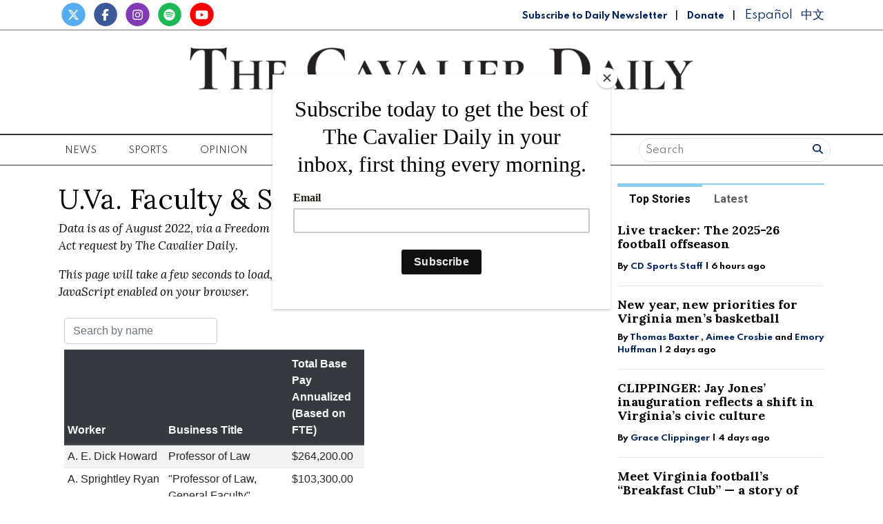

--- FILE ---
content_type: text/html; charset=utf-8
request_url: https://rteb8.github.io/CDWeb_2022/faculty-salaries/faculty-salaries-2022.html
body_size: 65301
content:
<!DOCTYPE html>
<html>
    <head>
        <title>Salaries</title>
    
        <!-- Boostrap (remove when pasting into CEO) -->
        <link rel="stylesheet" href="https://cdn.jsdelivr.net/npm/bootstrap@4.5.3/dist/css/bootstrap.min.css" integrity="sha384-TX8t27EcRE3e/ihU7zmQxVncDAy5uIKz4rEkgIXeMed4M0jlfIDPvg6uqKI2xXr2" crossorigin="anonymous">
        
        <!-- Fonts -->
        <link href='https://fonts.googleapis.com/css?family=Spartan' rel='stylesheet'>
        <link href='https://fonts.googleapis.com/css?family=Lora' rel='stylesheet'>
    
    </head>
    <body>
        <input type="text" id="myInput" onkeyup="searchByName()" placeholder="Search by name"
        class='form-control m-2' style="width: 50%">

        <div class="table-responsive-md m-2" style="height: 400px; overflow-y: scroll">
            <table id="myTable" class="table table-striped table-sm">
                <thead class="header thead-dark p-4">
                    <th class="pb-2 pt-2" style="width:30%;">Worker</th>
                    <th class="pb-2 pt-2" style="width:30%;">Business Title</th>
                    <th class="pb-2 pt-2" style="width:30%;">Total Base Pay Annualized (Based on FTE)</th>
                </thead>
                <tr>
                <td>A. E. Dick Howard</td>
                <td>Professor of Law</td>
                <td>$264,200.00</td>
                </tr>
                <tr>
                <td>A. Sprightley Ryan</td>
                <td>"Professor of Law, General Faculty"</td>
                <td>$103,300.00</td>
                </tr>
                <tr>
                <td>A.D. Carson</td>
                <td>Assistant Professor</td>
                <td>$80,900.00</td>
                </tr>
                <tr>
                <td>Aakrosh Ratan</td>
                <td>Associate Professor of Public Health Sciences</td>
                <td>$138,600.00</td>
                </tr>
                <tr>
                <td>Aaron F Pannone</td>
                <td>Associate Professor of Public Health Sciences</td>
                <td>$96,800.00</td>
                </tr>
                <tr>
                <td>Aaron M Freilich</td>
                <td>Associate Professor</td>
                <td>$100,000.00</td>
                </tr>
                <tr>
                <td>Aaron S Bloomfield</td>
                <td>Professor</td>
                <td>$143,100.00</td>
                </tr>
                <tr>
                <td>Aaron Schroeder</td>
                <td>Research Associate Professor</td>
                <td>$200,000.00</td>
                </tr>
                <tr>
                <td>Aaron Scott Evans</td>
                <td>Professor</td>
                <td>$146,300.00</td>
                </tr>
                <tr>
                <td>Abbie Griffith Oliver</td>
                <td>Assistant Professor (Academic)</td>
                <td>$196,600.00</td>
                </tr>
                <tr>
                <td>Abby Taylor Fines</td>
                <td>"Assistant Professor of Education, General Faculty"</td>
                <td>$53,000.00</td>
                </tr>
                <tr>
                <td>Abdelmalek Abdesselam</td>
                <td>Associate Professor</td>
                <td>$120,300.00</td>
                </tr>
                <tr>
                <td>Abdul Nasir</td>
                <td>Lecturer</td>
                <td>$58,600.00</td>
                </tr>
                <tr>
                <td>Abhijin Adiga</td>
                <td>Research Associate Professor of Biocomplexity</td>
                <td>$116,100.00</td>
                </tr>
                <tr>
                <td>Abhijit Dighe</td>
                <td>Research Assistant Professor of Orthopaedic Surgery</td>
                <td>$66,100.00</td>
                </tr>
                <tr>
                <td>Abhinav B Chhabra</td>
                <td>Professor</td>
                <td>$225,000.00</td>
                </tr>
                <tr>
                <td>Abigail Van Wyk Kumral</td>
                <td>Assistant Professor of Pediatrics</td>
                <td>$100,000.00</td>
                </tr>
                <tr>
                <td>Achla Marathe</td>
                <td>Professor</td>
                <td>$118,100.00</td>
                </tr>
                <tr>
                <td>Adam B Winick</td>
                <td>Associate Professor</td>
                <td>$100,000.00</td>
                </tr>
                <tr>
                <td>Adam Barnes</td>
                <td>Lecturer (Academic)</td>
                <td>$75,700.00</td>
                </tr>
                <tr>
                <td>Adam Carlson</td>
                <td>Associate Professor</td>
                <td>$104,800.00</td>
                </tr>
                <tr>
                <td>Adam Christopher Carter</td>
                <td>Associate Professor</td>
                <td>$72,919.00</td>
                </tr>
                <tr>
                <td>Adam J Cohn</td>
                <td>"Assistant Professor of Spanish, General Faculty"</td>
                <td>$53,000.00</td>
                </tr>
                <tr>
                <td>Adam L Shimer</td>
                <td>Associate Professor</td>
                <td>$100,000.00</td>
                </tr>
                <tr>
                <td>Adam N Goldfarb</td>
                <td>Professor of Pathology</td>
                <td>$100,000.00</td>
                </tr>
                <tr>
                <td>Adam Paul Tashman</td>
                <td>"Associate Professor of Data Science, General Faculty"</td>
                <td>$125,000.00</td>
                </tr>
                <tr>
                <td>Adam S Koch</td>
                <td>Associate Professor of Commerce</td>
                <td>$200,000.00</td>
                </tr>
                <tr>
                <td>Adam Slez</td>
                <td>Assistant Professor</td>
                <td>$95,900.00</td>
                </tr>
                <tr>
                <td>Adelaide Wilcox King</td>
                <td>Associate Professor of Commerce</td>
                <td>$221,000.00</td>
                </tr>
                <tr>
                <td>Adema Ribic</td>
                <td>Assistant Professor</td>
                <td>$95,500.00</td>
                </tr>
                <tr>
                <td>Aditya Bamzai</td>
                <td>Professor of Law</td>
                <td>$210,100.00</td>
                </tr>
                <tr>
                <td>Aditya M Sharma</td>
                <td>Associate Professor</td>
                <td>$106,100.00</td>
                </tr>
                <tr>
                <td>ADRIA J LAVIOLETTE</td>
                <td>Professor of Anthropology</td>
                <td>$131,100.00</td>
                </tr>
                <tr>
                <td>Adrian J Halme</td>
                <td>Associate Professor of Medical Education</td>
                <td>$96,900.00</td>
                </tr>
                <tr>
                <td>Adriana C Streifer</td>
                <td>Assistant Director</td>
                <td>$80,200.00</td>
                </tr>
                <tr>
                <td>Adrienne Wood</td>
                <td>Assistant Professor</td>
                <td>$92,500.00</td>
                </tr>
                <tr>
                <td>Adrina Michelle Garbooshian-Huggins</td>
                <td>Research Assistant Professor and Associate Editor</td>
                <td>$70,500.00</td>
                </tr>
                <tr>
                <td>Afsaneh Doryab</td>
                <td>Assistant Professor (Academic)</td>
                <td>$156,000.00</td>
                </tr>
                <tr>
                <td>Agnieszka Swiatecka-Urban</td>
                <td>Professor of Pediatrics</td>
                <td>$105,000.00</td>
                </tr>
                <tr>
                <td>Ahmad Jomaa</td>
                <td>Assistant Professor  of Molecular Physiology and Biological Physics</td>
                <td>$120,000.00</td>
                </tr>
                <tr>
                <td>Ahmad Mohamed Garada</td>
                <td>Instructor of Radiology and Medical Imaging</td>
                <td>$72,200.00</td>
                </tr>
                <tr>
                <td>Ahmed H al-Rahim</td>
                <td>Associate Professor</td>
                <td>$90,300.00</td>
                </tr>
                <tr>
                <td>Aidong Zhang</td>
                <td>Professor</td>
                <td>$316,000.00</td>
                </tr>
                <tr>
                <td>Ajay Limaye</td>
                <td>Assistant Professor of Environmental Sciences</td>
                <td>$85,500.00</td>
                </tr>
                <tr>
                <td>Ajit Tiwari</td>
                <td>Research Assistant Professor of Molecular Physiology and Biological Physics</td>
                <td>$65,900.00</td>
                </tr>
                <tr>
                <td>Akemi Ohira</td>
                <td>Associate Professor of Studio Art</td>
                <td>$96,700.00</td>
                </tr>
                <tr>
                <td>Alan C Dalkin</td>
                <td>Professor</td>
                <td>$100,000.00</td>
                </tr>
                <tr>
                <td>Alan H Matsumoto</td>
                <td>Professor</td>
                <td>$150,000.00</td>
                </tr>
                <tr>
                <td>Alan Olav Bergland</td>
                <td>Assistant Professor</td>
                <td>$92,200.00</td>
                </tr>
                <tr>
                <td>Alan P Alfano</td>
                <td>Professor of Clinical PM&R</td>
                <td>$100,000.00</td>
                </tr>
                <tr>
                <td>Alan R Beckenstein</td>
                <td>Professor</td>
                <td>$193,900.00</td>
                </tr>
                <tr>
                <td>Alan Ropp</td>
                <td>Assistant Professor</td>
                <td>$100,000.00</td>
                </tr>
                <tr>
                <td>Alan Shaw Taylor</td>
                <td>Thomas Jefferson Memorial Foundation Professor of History</td>
                <td>$210,600.00</td>
                </tr>
                <tr>
                <td>Alban Gaultier</td>
                <td>Associate Professor</td>
                <td>$123,000.00</td>
                </tr>
                <tr>
                <td>Albert Harley Rivero</td>
                <td>Assistant Professor of Politics</td>
                <td>$87,000.00</td>
                </tr>
                <tr>
                <td>Alden Michael Doyle</td>
                <td>Professor</td>
                <td>$99,300.00</td>
                </tr>
                <tr>
                <td>Alejandro Ariel Gru</td>
                <td>Professor of Pathology</td>
                <td>$100,000.00</td>
                </tr>
                <tr>
                <td>Alev Erisir</td>
                <td>Professor and Chair</td>
                <td>$151,200.00</td>
                </tr>
                <tr>
                <td>Alex Gates</td>
                <td>Assistant Professor of Data Science</td>
                <td>$138,900.00</td>
                </tr>
                <tr>
                <td>Alex M Johnson</td>
                <td>Professor</td>
                <td>$354,900.00</td>
                </tr>
                <tr>
                <td>Alexander C Cowan</td>
                <td>Lecturer</td>
                <td>$161,400.00</td>
                </tr>
                <tr>
                <td>Alexander Joseph Podboy</td>
                <td>Assistant Professor of Medicine</td>
                <td>$100,000.00</td>
                </tr>
                <tr>
                <td>Alexander L Klibanov</td>
                <td>Research Associate Professor of Internal Medicine</td>
                <td>$119,600.00</td>
                </tr>
                <tr>
                <td>Alexander S Lawson</td>
                <td>Assistant Professor of Medicine</td>
                <td>$100,000.00</td>
                </tr>
                <tr>
                <td>Alexander S Millard</td>
                <td>Assistant Professor of Medicine</td>
                <td>$100,000.00</td>
                </tr>
                <tr>
                <td>Alexander Wolfson</td>
                <td>Lecturer and Postdoctoral Fellow</td>
                <td>$56,100.00</td>
                </tr>
                <tr>
                <td>Alexandra Kadl</td>
                <td>Associate Professor of Medicine</td>
                <td>$100,000.00</td>
                </tr>
                <tr>
                <td>Alexandra R De Leon</td>
                <td>Assistant Professor of Pediatrics</td>
                <td>$100,000.00</td>
                </tr>
                <tr>
                <td>Alexis Rae Harris</td>
                <td>Research Assistant Professor</td>
                <td>$85,900.00</td>
                </tr>
                <tr>
                <td>Ali Deniz Guler</td>
                <td>Associate Professor</td>
                <td>$118,800.00</td>
                </tr>
                <tr>
                <td>Ali Fard</td>
                <td>Assistant Professor</td>
                <td>$83,500.00</td>
                </tr>
                <tr>
                <td>Alicia Joellen Ruth Frantz</td>
                <td>"Assistant Professor of Chemistry, General Faculty"</td>
                <td>$66,500.00</td>
                </tr>
                <tr>
                <td>Alicia Lopez Opere</td>
                <td>"Associate Professor, General Faculty"</td>
                <td>$62,900.00</td>
                </tr>
                <tr>
                <td>Alisa B Bahl</td>
                <td>Associate Professor</td>
                <td>$30,500.00</td>
                </tr>
                <tr>
                <td>Alison Booth</td>
                <td>"Professor & Academic Director, Scholars' Lab"</td>
                <td>$143,400.00</td>
                </tr>
                <tr>
                <td>Alison Criss</td>
                <td>Professor</td>
                <td>$170,000.00</td>
                </tr>
                <tr>
                <td>Alison Joan Murray Levine</td>
                <td>Associate Dean for Arts and Humanities and Professor</td>
                <td>$143,800.00</td>
                </tr>
                <tr>
                <td>Alison Paige Landry</td>
                <td>Associate University Counsel</td>
                <td>$163,485.00</td>
                </tr>
                <tr>
                <td>Alix Paget-Brown</td>
                <td>Associate Professor</td>
                <td>$20,502.00</td>
                </tr>
                <tr>
                <td>Allan C Stam III</td>
                <td>Professor of Public Policy</td>
                <td>$310,000.00</td>
                </tr>
                <tr>
                <td>Allan D Megill</td>
                <td>Professor</td>
                <td>$144,100.00</td>
                </tr>
                <tr>
                <td>Allan Ian Harrison</td>
                <td>Professor</td>
                <td>$163,100.00</td>
                </tr>
                <tr>
                <td>Allan Tsung</td>
                <td>Professor of Surgery</td>
                <td>$100,000.00</td>
                </tr>
                <tr>
                <td>Allen Lynch</td>
                <td>Professor</td>
                <td>$148,000.00</td>
                </tr>
                <tr>
                <td>Allison Atteberry</td>
                <td>Associate Professor of Education</td>
                <td>$140,000.00</td>
                </tr>
                <tr>
                <td>Allison J Bechtel (On Leave)</td>
                <td>Associate Professor of Anesthesiology</td>
                <td>$100,000.00</td>
                </tr>
                <tr>
                <td>Allison J Pugh</td>
                <td>Professor</td>
                <td>$149,300.00</td>
                </tr>
                <tr>
                <td>Allison Louise Elias</td>
                <td>Assistant Professor of Business Administration, General Faculty</td>
                <td>$120,000.00</td>
                </tr>
                <tr>
                <td>Allison Margaret Bigelow</td>
                <td>Associate Professor of Spanish</td>
                <td>$100,000.00</td>
                </tr>
                <tr>
                <td>Allison N Teweles</td>
                <td>Associate Dean for Corporate and Employer Relations</td>
                <td>$135,700.00</td>
                </tr>
                <tr>
                <td>Allyson M Michaels</td>
                <td>Instructor of Nursing</td>
                <td>$35,000.00</td>
                </tr>
                <tr>
                <td>Althea W Brooks</td>
                <td>Senior Director for Lifetime Learning</td>
                <td>$125,000.00</td>
                </tr>
                <tr>
                <td>Alyssa Mixon</td>
                <td>Assistant  Professor of Physical Medicine and Rehabilitation</td>
                <td>$100,000.00</td>
                </tr>
                <tr>
                <td>Amalia R Miller</td>
                <td>Professor</td>
                <td>$261,100.00</td>
                </tr>
                <tr>
                <td>Amanda Cowen</td>
                <td>Professor</td>
                <td>$227,000.00</td>
                </tr>
                <tr>
                <td>Amanda D Renaghan</td>
                <td>Assistant Professor</td>
                <td>$98,400.00</td>
                </tr>
                <tr>
                <td>Amanda G Flora</td>
                <td>Associate Professor of Education, General Faculty</td>
                <td>$86,500.00</td>
                </tr>
                <tr>
                <td>Amanda K Gibson</td>
                <td>Assistant Professor</td>
                <td>$95,100.00</td>
                </tr>
                <tr>
                <td>Amanda M Kleiman</td>
                <td>Associate Professor</td>
                <td>$100,000.00</td>
                </tr>
                <tr>
                <td>Amanda Nguyen</td>
                <td>Research Assistant Professor of Education</td>
                <td>$85,800.00</td>
                </tr>
                <tr>
                <td>Amanda P Williford</td>
                <td>Research Professor of Education</td>
                <td>$160,100.00</td>
                </tr>
                <tr>
                <td>Amanda Phillips</td>
                <td>Associate Professor</td>
                <td>$86,200.00</td>
                </tr>
                <tr>
                <td>Amar Cheema</td>
                <td>Frank S Kaulback, Jr Professor of Commerce</td>
                <td>$275,600.00</td>
                </tr>
                <tr>
                <td>Amber Nichole Inofuentes</td>
                <td>Associate Professor</td>
                <td>$100,000.00</td>
                </tr>
                <tr>
                <td>Amber Nicole McBride</td>
                <td>Lecturer (Academic)</td>
                <td>$38,700.00</td>
                </tr>
                <tr>
                <td>Amit Ashok Shahane</td>
                <td>Associate Professor</td>
                <td>$100,000.00</td>
                </tr>
                <tr>
                <td>Amit R Patel</td>
                <td>Professor of Medicine</td>
                <td>$100,000.00</td>
                </tr>
                <tr>
                <td>Amita Sudhir</td>
                <td>Associate Professor</td>
                <td>$100,000.00</td>
                </tr>
                <tr>
                <td>Ammasi Periasamy</td>
                <td>Research  Professor</td>
                <td>$131,100.00</td>
                </tr>
                <tr>
                <td>Amna Sohail</td>
                <td>Assistant Professor of Neurology</td>
                <td>$100,000.00</td>
                </tr>
                <tr>
                <td>Amrisha Vaish</td>
                <td>Associate Professor of Psychology</td>
                <td>$117,800.00</td>
                </tr>
                <tr>
                <td>Amy (Shwu-Fan) Ma</td>
                <td>Research Professor of Medicine</td>
                <td>$153,000.00</td>
                </tr>
                <tr>
                <td>Amy Ann Wharton</td>
                <td>Director of the Law Library</td>
                <td>$200,500.00</td>
                </tr>
                <tr>
                <td>Amy Beth Chan</td>
                <td>Assistant Professor, General Faculty</td>
                <td>$77,400.00</td>
                </tr>
                <tr>
                <td>Amy C Brown</td>
                <td>Associate Professor</td>
                <td>$100,000.00</td>
                </tr>
                <tr>
                <td>Amy C. Taylor</td>
                <td>Assistant Professor of Radiology and Medical Imaging</td>
                <td>$100,000.00</td>
                </tr>
                <tr>
                <td>Amy D Boitnott</td>
                <td>Assistant Professor of Nursing</td>
                <td>$95,200.00</td>
                </tr>
                <tr>
                <td>Amy Doran</td>
                <td>Assistant Professor of Medicine</td>
                <td>$100,000.00</td>
                </tr>
                <tr>
                <td>Amy H Bouton</td>
                <td>Professor</td>
                <td>$170,600.00</td>
                </tr>
                <tr>
                <td>Amy J Mathers</td>
                <td>Associate Professor of Medicine</td>
                <td>$166,900.00</td>
                </tr>
                <tr>
                <td>Amy L Wrentmore</td>
                <td>Associate Professor</td>
                <td>$90,700.00</td>
                </tr>
                <tr>
                <td>Amy Siddons Karr</td>
                <td>Senior Associate Vice President, Health System Development/Executive Director</td>
                <td>$280,000.00</td>
                </tr>
                <tr>
                <td>Amy V Ogden</td>
                <td>Associate Professor</td>
                <td>$92,600.00</td>
                </tr>
                <tr>
                <td>Ana Karina Oliveira</td>
                <td>Research Assistant Professor of Pathology</td>
                <td>$91,000.00</td>
                </tr>
                <tr>
                <td>Ana Laura Fostel</td>
                <td>Professor</td>
                <td>$255,800.00</td>
                </tr>
                <tr>
                <td>Ananda Basu</td>
                <td>Professor</td>
                <td>$259,700.00</td>
                </tr>
                <tr>
                <td>Anastasia Dakouri-Hild</td>
                <td>Associate Professor</td>
                <td>$91,400.00</td>
                </tr>
                <tr>
                <td>Anastatia Curley</td>
                <td>Assistant Professor, General Faculty</td>
                <td>$63,000.00</td>
                </tr>
                <tr>
                <td>Anda L Webb</td>
                <td>Vice Provost for Administration</td>
                <td>$358,400.00</td>
                </tr>
                <tr>
                <td>Andre Michael Cavalcante</td>
                <td>Associate Professor</td>
                <td>$114,800.00</td>
                </tr>
                <tr>
                <td>Andrea A Roberts</td>
                <td>Associate Professor of Commerce</td>
                <td>$219,400.00</td>
                </tr>
                <tr>
                <td>Andrea Horne Denton</td>
                <td>Research and Data Services Manager, HS Library</td>
                <td>$96,500.00</td>
                </tr>
                <tr>
                <td>Andrea Lee Press</td>
                <td>William R Kennan, Jr Professor of Media Studies & Sociology</td>
                <td>$224,600.00</td>
                </tr>
                <tr>
                <td>Andrea Leeds Armstrong</td>
                <td>Director of Virginia Status</td>
                <td>$113,000.00</td>
                </tr>
                <tr>
                <td>Andrea S. Garrod</td>
                <td>Professor</td>
                <td>$100,000.00</td>
                </tr>
                <tr>
                <td>Andreas Beling</td>
                <td>Professor of Electrical and Computer Engineering</td>
                <td>$185,600.00</td>
                </tr>
                <tr>
                <td>Andreas Gahlmann</td>
                <td>Assistant Professor</td>
                <td>$97,900.00</td>
                </tr>
                <tr>
                <td>Andrei S Rapinchuk</td>
                <td>McConnell-Bernard Professor in Mathematics</td>
                <td>$206,400.00</td>
                </tr>
                <tr>
                <td>Andrej Petrovic</td>
                <td>Professor</td>
                <td>$122,900.00</td>
                </tr>
                <tr>
                <td>Andres F Clarens</td>
                <td>Professor of Engineering Systems and Environment</td>
                <td>$223,700.00</td>
                </tr>
                <tr>
                <td>Andrew C Dudley</td>
                <td>Associate Professor</td>
                <td>$134,700.00</td>
                </tr>
                <tr>
                <td>Andrew C Schomer</td>
                <td>Assistant Professor of Neurology</td>
                <td>$100,000.00</td>
                </tr>
                <tr>
                <td>Andrew C Wicks</td>
                <td>Ruffin Professor</td>
                <td>$278,100.00</td>
                </tr>
                <tr>
                <td>Andrew Copland</td>
                <td>Assistant Professor of Medicine</td>
                <td>$100,000.00</td>
                </tr>
                <tr>
                <td>Andrew D Mihalek</td>
                <td>Associate Professor of Medicine</td>
                <td>$100,000.00</td>
                </tr>
                <tr>
                <td>Andrew David Kaufman</td>
                <td>Associate Professor in the Center for Teaching Excellence</td>
                <td>$66,240.00</td>
                </tr>
                <tr>
                <td>Andrew David Koch</td>
                <td>"Assistant Professor, General Faculty"</td>
                <td>$108,100.00</td>
                </tr>
                <tr>
                <td>Andrew E Darby</td>
                <td>Associate Professor</td>
                <td>$110,000.00</td>
                </tr>
                <tr>
                <td>Andrew J Barros</td>
                <td>Assistant Professor of Medicine</td>
                <td>$100,000.00</td>
                </tr>
                <tr>
                <td>Andrew J Buda</td>
                <td>Professor</td>
                <td>$135,000.00</td>
                </tr>
                <tr>
                <td>Andrew J Keller</td>
                <td>Assistant Professor of Medicine</td>
                <td>$100,000.00</td>
                </tr>
                <tr>
                <td>Andrew J Renaldo</td>
                <td>Instructor of Radiology and Medical Imaging</td>
                <td>$72,200.00</td>
                </tr>
                <tr>
                <td>Andrew James Ferguson</td>
                <td>Lecturer and Postdoctoral Fellow</td>
                <td>$53,900.00</td>
                </tr>
                <tr>
                <td>Andrew K Block Jr.</td>
                <td>Director of the State and Local Government Law Clinic</td>
                <td>$136,500.00</td>
                </tr>
                <tr>
                <td>Andrew MD Wolf</td>
                <td>Professor</td>
                <td>$100,000.00</td>
                </tr>
                <tr>
                <td>Andrew Mebane Southerland</td>
                <td>Professor of Neurology</td>
                <td>$100,000.00</td>
                </tr>
                <tr>
                <td>Andrew Michael Mendelson</td>
                <td>Assistant Professor of Anesthesiology</td>
                <td>$100,000.00</td>
                </tr>
                <tr>
                <td>Andrew R Lockman (On Leave)</td>
                <td>Associate Professor</td>
                <td>$100,000.00</td>
                </tr>
                <tr>
                <td>Andrew S Chancey</td>
                <td>Director of Administration and Finance</td>
                <td>$194,000.00</td>
                </tr>
                <tr>
                <td>Andrew S Kloosterman</td>
                <td>Assistant Professor</td>
                <td>$146,500.00</td>
                </tr>
                <tr>
                <td>Andrew S Parsons</td>
                <td>Associate Professor of Medicine</td>
                <td>$100,000.00</td>
                </tr>
                <tr>
                <td>Andrew S Pennock</td>
                <td>"Associate Professor of Public Policy, General Faculty"</td>
                <td>$155,100.00</td>
                </tr>
                <tr>
                <td>Andrew Samuel Mondschein</td>
                <td>Associate Professor of Urban and Environmental Planning</td>
                <td>$95,600.00</td>
                </tr>
                <tr>
                <td>Andrew Scott Johnston</td>
                <td>Associate Professor and Director of Historic Preservation</td>
                <td>$96,600.00</td>
                </tr>
                <tr>
                <td>Andrew Scott Warren</td>
                <td>Research Assistant Professor</td>
                <td>$131,200.00</td>
                </tr>
                <tr>
                <td>Andrew Stauffer</td>
                <td>Professor</td>
                <td>$161,300.00</td>
                </tr>
                <tr>
                <td>Andrew T Hayashi</td>
                <td>Professor of Law</td>
                <td>$231,100.00</td>
                </tr>
                <tr>
                <td>Andrew W Kahrl</td>
                <td>Professor of History and African-American Studies</td>
                <td>$124,500.00</td>
                </tr>
                <tr>
                <td>Andrew Y Wang</td>
                <td>Professor</td>
                <td>$100,000.00</td>
                </tr>
                <tr>
                <td>ANELYSSA D'Abreu</td>
                <td>Associate Professor of Neurology</td>
                <td>$100,000.00</td>
                </tr>
                <tr>
                <td>Angel Adams Parham</td>
                <td>Associate Professor of Sociology</td>
                <td>$120,000.00</td>
                </tr>
                <tr>
                <td>Angela C Kreider</td>
                <td>"Research Professor, The Papers of James Madison"</td>
                <td>$113,500.00</td>
                </tr>
                <tr>
                <td>Angela Orebaugh</td>
                <td>"Assistant Professor of Computer Science, General Faculty"</td>
                <td>$122,200.00</td>
                </tr>
                <tr>
                <td>Angela Taylor</td>
                <td>Professor</td>
                <td>$130,000.00</td>
                </tr>
                <tr>
                <td>Angeline S Lillard</td>
                <td>Professor</td>
                <td>$166,200.00</td>
                </tr>
                <tr>
                <td>Angelo R Dacus</td>
                <td>Professor of Orthopaedic Surgery</td>
                <td>$100,000.00</td>
                </tr>
                <tr>
                <td>Angie G. Nishio Lucar</td>
                <td>Associate Professor of Medicine</td>
                <td>$114,600.00</td>
                </tr>
                <tr>
                <td>Ani W Manichaikul</td>
                <td>Associate Professor</td>
                <td>$132,900.00</td>
                </tr>
                <tr>
                <td>Aniko Bodroghkozy</td>
                <td>Professor</td>
                <td>$135,500.00</td>
                </tr>
                <tr>
                <td>Anil Vullikanti</td>
                <td>Professor</td>
                <td>$237,200.00</td>
                </tr>
                <tr>
                <td>Anirudh Sundararaghavan</td>
                <td>Assistant Professor of Medicine</td>
                <td>$100,000.00</td>
                </tr>
                <tr>
                <td>Anita H Clayton</td>
                <td>Professor</td>
                <td>$45,700.00</td>
                </tr>
                <tr>
                <td>Anita Jo Vincent-Johnson</td>
                <td>Assistant Professor of Medicine</td>
                <td>$100,000.00</td>
                </tr>
                <tr>
                <td>Ann E Reimers</td>
                <td>Assistant Professor</td>
                <td>$74,800.00</td>
                </tr>
                <tr>
                <td>Ann E Sutherland</td>
                <td>Associate Professor</td>
                <td>$102,300.00</td>
                </tr>
                <tr>
                <td>Ann Gamble Backof</td>
                <td>Associate Professor of Commerce</td>
                <td>$243,900.00</td>
                </tr>
                <tr>
                <td>Ann Kellams</td>
                <td>Professor</td>
                <td>$100,000.00</td>
                </tr>
                <tr>
                <td>Ann M Partee</td>
                <td>Research Assistant Professor of Education</td>
                <td>$76,300.00</td>
                </tr>
                <tr>
                <td>Ann Marie Harkins Plunkett</td>
                <td>"Assistant Professor and Student & Faculty Administrator, BIS"</td>
                <td>$83,300.00</td>
                </tr>
                <tr>
                <td>Ann Theresa Massey</td>
                <td>"Assistant Professor of Biology, General Faculty"</td>
                <td>$80,000.00</td>
                </tr>
                <tr>
                <td>Anna Borovskaya-Ellis</td>
                <td>"Assistant Professor, General Faculty"</td>
                <td>$60,700.00</td>
                </tr>
                <tr>
                <td>Anna Brickhouse</td>
                <td>Linden Kent Memorial Professor of English Literature</td>
                <td>$159,500.00</td>
                </tr>
                <tr>
                <td>Anna Katherine Clay</td>
                <td>"Assistant Professor of Practice, Media Studies"</td>
                <td>$57,000.00</td>
                </tr>
                <tr>
                <td>Anna O Jesus</td>
                <td>Assistant Professor of Pediatrics</td>
                <td>$100,000.00</td>
                </tr>
                <tr>
                <td>ANNA R CLIFFE</td>
                <td>"Associate Professor of Microbiology, Immunology, and Cancer Biology"</td>
                <td>$115,000.00</td>
                </tr>
                <tr>
                <td>Anna Rossovsky Smith</td>
                <td>Assistant Professor of Medicine</td>
                <td>$100,000.00</td>
                </tr>
                <tr>
                <td>Anna Towns</td>
                <td>Director of Space Planning & Management</td>
                <td>$140,900.00</td>
                </tr>
                <tr>
                <td>Anne B Kinney</td>
                <td>Professor</td>
                <td>$143,800.00</td>
                </tr>
                <tr>
                <td>Anne C Kromkowski</td>
                <td>Senior Associate Dean and Chief Financial and Operations Officer</td>
                <td>$278,500.00</td>
                </tr>
                <tr>
                <td>Anne G Tuskey</td>
                <td>Associate Professor</td>
                <td>$100,000.00</td>
                </tr>
                <tr>
                <td>Anne Garland Mahler</td>
                <td>Associate Professor</td>
                <td>$100,300.00</td>
                </tr>
                <tr>
                <td>Anne I Sperling</td>
                <td>Professor of Medicine</td>
                <td>$250,000.00</td>
                </tr>
                <tr>
                <td>Anne J Rotich</td>
                <td>"Assistant Professor, General Faculty"</td>
                <td>$67,700.00</td>
                </tr>
                <tr>
                <td>Anne J Verbiscer</td>
                <td>Research Professor</td>
                <td>$101,400.00</td>
                </tr>
                <tr>
                <td>Anne Jewett</td>
                <td>Assistant Professor</td>
                <td>$62,700.00</td>
                </tr>
                <tr>
                <td>Anne Kathleen Kenworthy</td>
                <td>Professor</td>
                <td>$213,300.00</td>
                </tr>
                <tr>
                <td>Anne Louise Stewart</td>
                <td>Assistant Professor of Psychiatry and Neurobehavioral Sciences</td>
                <td>$100,000.00</td>
                </tr>
                <tr>
                <td>Anne M Coughlin</td>
                <td>Professor of Law</td>
                <td>$337,100.00</td>
                </tr>
                <tr>
                <td>Anne M Mills</td>
                <td>Associate Professor of Pathology</td>
                <td>$100,000.00</td>
                </tr>
                <tr>
                <td>Anne M Ranney</td>
                <td>Associate Professor</td>
                <td>$100,000.00</td>
                </tr>
                <tr>
                <td>Anne Meng</td>
                <td>Assistant Professor</td>
                <td>$97,800.00</td>
                </tr>
                <tr>
                <td>Anneke T Schroen</td>
                <td>Professor</td>
                <td>$156,800.00</td>
                </tr>
                <tr>
                <td>Annie Kim</td>
                <td>Director of the Program in Law and Public Service</td>
                <td>$260,800.00</td>
                </tr>
                <tr>
                <td>Anri Yasuda</td>
                <td>Assistant Professor</td>
                <td>$98,100.00</td>
                </tr>
                <tr>
                <td>Anselmo Gianluca Canfora</td>
                <td>Associate Professor of Architecture and Associate Dean</td>
                <td>$118,400.00</td>
                </tr>
                <tr>
                <td>Anthony J Baglioni Jr.</td>
                <td>Associate Professor</td>
                <td>$115,400.00</td>
                </tr>
                <tr>
                <td>Anthony L Marino</td>
                <td>Assistant Professor of Medicine</td>
                <td>$100,000.00</td>
                </tr>
                <tr>
                <td>Anthony L McCall</td>
                <td>Research Professor of Medicine</td>
                <td>$11,817.00</td>
                </tr>
                <tr>
                <td>Anthony Palomba</td>
                <td>Assistant Professor of Business Administration</td>
                <td>$147,000.00</td>
                </tr>
                <tr>
                <td>Anthony Philip Corbeill</td>
                <td>Basil L Gildersleeve Professor of Classics</td>
                <td>$160,700.00</td>
                </tr>
                <tr>
                <td>Antoinette R Thomas</td>
                <td>Associate Professor</td>
                <td>$100,300.00</td>
                </tr>
                <tr>
                <td>Anton Korinek (On Leave)</td>
                <td>Professor</td>
                <td>$253,700.00</td>
                </tr>
                <tr>
                <td>Antonette Kristen Irving</td>
                <td>Professor of Practice</td>
                <td>$205,000.00</td>
                </tr>
                <tr>
                <td>Antonia LoLordo</td>
                <td>Professor & Chair</td>
                <td>$140,600.00</td>
                </tr>
                <tr>
                <td>Antonio Abbate</td>
                <td>Professor of Medicine</td>
                <td>$200,000.00</td>
                </tr>
                <tr>
                <td>Anubhav Kumar</td>
                <td>Assistant Professor of Medicine</td>
                <td>$100,000.00</td>
                </tr>
                <tr>
                <td>Anuj Singla</td>
                <td>Associate Professor of Orthopaedic Surgery</td>
                <td>$100,000.00</td>
                </tr>
                <tr>
                <td>Anuradha Illendula</td>
                <td>Instructor of Research</td>
                <td>$53,800.00</td>
                </tr>
                <tr>
                <td>April S. Salerno</td>
                <td>"Assistant Professor of Education, Teaching Faculty"</td>
                <td>$73,000.00</td>
                </tr>
                <tr>
                <td>Araceli E Santiago</td>
                <td>Research Assistant Professor of Pediatrics</td>
                <td>$84,800.00</td>
                </tr>
                <tr>
                <td>Archana Thakur</td>
                <td>Research Associate Professor of Medicine</td>
                <td>$140,900.00</td>
                </tr>
                <tr>
                <td>Ari Jason Blatt</td>
                <td>Associate Professor</td>
                <td>$115,400.00</td>
                </tr>
                <tr>
                <td>Ariana Ghom Greenwell</td>
                <td>Assistant Professor of Otolaryngology - Head and Neck Surgery</td>
                <td>$100,000.00</td>
                </tr>
                <tr>
                <td>Ariel M Pani</td>
                <td>Assistant Professor of Biology</td>
                <td>$93,500.00</td>
                </tr>
                <tr>
                <td>Arijita Jash</td>
                <td>Research Assistant Professor of Pathology</td>
                <td>$80,000.00</td>
                </tr>
                <tr>
                <td>Aritra Halder</td>
                <td>Research Assistant Professor of Biocomplexity</td>
                <td>$120,000.00</td>
                </tr>
                <tr>
                <td>Arjun Dirghangi</td>
                <td>Assistant Professor of Ophthalmology</td>
                <td>$100,000.00</td>
                </tr>
                <tr>
                <td>Armando L Bolmey</td>
                <td>Executive Director</td>
                <td>$157,300.00</td>
                </tr>
                <tr>
                <td>Armik Mirzayan</td>
                <td>"Assistant Professor in Anthropology, General Faculty"</td>
                <td>$64,100.00</td>
                </tr>
                <tr>
                <td>Armin Mattes</td>
                <td>Research Assistant Professor and Assistant Editor</td>
                <td>$78,000.00</td>
                </tr>
                <tr>
                <td>Arsalan Heydarian</td>
                <td>Assistant Professor</td>
                <td>$155,000.00</td>
                </tr>
                <tr>
                <td>Arthur J Pesch</td>
                <td>Assistant Professor of Radiology</td>
                <td>$100,000.00</td>
                </tr>
                <tr>
                <td>Arthur L Weltman</td>
                <td>Cavaliers' Distinguished Teaching Professor of Education</td>
                <td>$213,000.00</td>
                </tr>
                <tr>
                <td>Arthur W Lichtenberger</td>
                <td>Research Professor</td>
                <td>$209,100.00</td>
                </tr>
                <tr>
                <td>Arturo Pedro Saavedra</td>
                <td>Professor</td>
                <td>$104,000.00</td>
                </tr>
                <tr>
                <td>Arun Krishnaraj</td>
                <td>Associate Professor of Radiology and Medical Imaging</td>
                <td>$100,000.00</td>
                </tr>
                <tr>
                <td>Asal Pilehvari</td>
                <td>Research Assistant Professor of Public Health Sciences</td>
                <td>$114,000.00</td>
                </tr>
                <tr>
                <td>Asher D Biemann</td>
                <td>Professor</td>
                <td>$113,600.00</td>
                </tr>
                <tr>
                <td>Ashish Patel</td>
                <td>Instructor of Radiology and Medical Imaging</td>
                <td>$72,200.00</td>
                </tr>
                <tr>
                <td>Ashish Venkat</td>
                <td>Assistant Professor</td>
                <td>$161,600.00</td>
                </tr>
                <tr>
                <td>Ashley Deeks</td>
                <td>Professor of Law</td>
                <td>$225,000.00</td>
                </tr>
                <tr>
                <td>Ashley Janelle Whisnant</td>
                <td>Assistant Professor of Anesthesiology</td>
                <td>$100,000.00</td>
                </tr>
                <tr>
                <td>Ashley Kathleen Apple</td>
                <td>Assistant Professor (Academic)</td>
                <td>$107,100.00</td>
                </tr>
                <tr>
                <td>Ashley M Shilling</td>
                <td>Professor of Anesthesiology</td>
                <td>$100,000.00</td>
                </tr>
                <tr>
                <td>Ashley Robin Hurst</td>
                <td>Assistant Professor of Nursing</td>
                <td>$97,300.00</td>
                </tr>
                <tr>
                <td>Ashok R Asthagiri</td>
                <td>Professor of Neurosurgery</td>
                <td>$100,000.00</td>
                </tr>
                <tr>
                <td>Ashon Thomas Crawley</td>
                <td>Associate Professor</td>
                <td>$112,500.00</td>
                </tr>
                <tr>
                <td>Ausia Iqbal (On Leave)</td>
                <td>Assistant Professor</td>
                <td>$100,000.00</td>
                </tr>
                <tr>
                <td>Avery Evans</td>
                <td>Professor</td>
                <td>$100,000.00</td>
                </tr>
                <tr>
                <td>Avik Ghosh</td>
                <td>Professor</td>
                <td>$232,400.00</td>
                </tr>
                <tr>
                <td>AYMAN M MITHQAL</td>
                <td>Assistant Professor</td>
                <td>$100,000.00</td>
                </tr>
                <tr>
                <td>Ayn Theresa Balija</td>
                <td>Associate Professor</td>
                <td>$44,151.00</td>
                </tr>
                <tr>
                <td>Aynne Elizabeth Kokas</td>
                <td>Associate Professor of Media Studies</td>
                <td>$121,000.00</td>
                </tr>
                <tr>
                <td>B. Brian Foster</td>
                <td>Associate Professor of Sociology</td>
                <td>$110,000.00</td>
                </tr>
                <tr>
                <td>B. Brian Park</td>
                <td>Professor of Engineering Systems and Environment</td>
                <td>$129,000.00</td>
                </tr>
                <tr>
                <td>Balashankar Mulloth</td>
                <td>"Assistant Professor of Public Policy, General Faculty"</td>
                <td>$140,000.00</td>
                </tr>
                <tr>
                <td>Baoxing Xu</td>
                <td>Associate Professor of Mechanical and Aerospace Engineering</td>
                <td>$155,500.00</td>
                </tr>
                <tr>
                <td>Baozhen Xie</td>
                <td>Staff Psychologist</td>
                <td>$101,500.00</td>
                </tr>
                <tr>
                <td>Barbara A Castro</td>
                <td>Associate Professor</td>
                <td>$100,000.00</td>
                </tr>
                <tr>
                <td>Barbara A Millar (On Leave)</td>
                <td>Assistant Dean for the MBA for Executives Program</td>
                <td>$78,400.00</td>
                </tr>
                <tr>
                <td>Barbara A Reyna</td>
                <td>"Associate Professor, General Track"</td>
                <td>$111,133.00</td>
                </tr>
                <tr>
                <td>Barbara A Spellman</td>
                <td>Professor</td>
                <td>$142,400.00</td>
                </tr>
                <tr>
                <td>Barbara Ann Perry</td>
                <td>"Gerald L Baliles Professor; Director, Presidential Studies"</td>
                <td>$132,400.00</td>
                </tr>
                <tr>
                <td>Barbara Brown Wilson</td>
                <td>Associate Professor of Urban and Environmental Planning</td>
                <td>$98,400.00</td>
                </tr>
                <tr>
                <td>Barbara E Armacost</td>
                <td>Professor of Law</td>
                <td>$221,900.00</td>
                </tr>
                <tr>
                <td>Barbara J Mann</td>
                <td>Associate Professor</td>
                <td>$110,600.00</td>
                </tr>
                <tr>
                <td>Barbie K Ganser-Pornillos</td>
                <td>Research Assistant Professor of Molecular Physiology and Biological Physics</td>
                <td>$101,400.00</td>
                </tr>
                <tr>
                <td>Barrett H Barnes</td>
                <td>Associate Professor</td>
                <td>$125,000.00</td>
                </tr>
                <tr>
                <td>Barrett J Zlotoff</td>
                <td>Professor of Dermatology</td>
                <td>$100,000.00</td>
                </tr>
                <tr>
                <td>Barry G Condron</td>
                <td>Professor</td>
                <td>$130,400.00</td>
                </tr>
                <tr>
                <td>Barry L Parkhill</td>
                <td>Associate Athletics Director for Capital Campaign</td>
                <td>$239,500.00</td>
                </tr>
                <tr>
                <td>Barry T Hinton</td>
                <td>Professor</td>
                <td>$163,700.00</td>
                </tr>
                <tr>
                <td>Barry T Meek</td>
                <td>Associate University Counsel</td>
                <td>$149,730.00</td>
                </tr>
                <tr>
                <td>Barry W Johnson</td>
                <td>L A Lacy Distinquished Professor of ECE</td>
                <td>$297,300.00</td>
                </tr>
                <tr>
                <td>Bart R Nathan</td>
                <td>Professor</td>
                <td>$100,000.00</td>
                </tr>
                <tr>
                <td>Bart Ragon</td>
                <td>"Director, Claude Moore Health Sciences Library"</td>
                <td>$177,000.00</td>
                </tr>
                <tr>
                <td>Becca Anne Krukowski</td>
                <td>Professor of Public Health Sciences</td>
                <td>$210,000.00</td>
                </tr>
                <tr>
                <td>Behzad S Farivar</td>
                <td>Assistant Professor of Surgery</td>
                <td>$100,000.00</td>
                </tr>
                <tr>
                <td>Belinda Overstreet</td>
                <td>Lecturer</td>
                <td>$100,100.00</td>
                </tr>
                <tr>
                <td>Bellave S Shivaram</td>
                <td>Associate Professor</td>
                <td>$76,200.00</td>
                </tr>
                <tr>
                <td>Benjamin A Converse</td>
                <td>Associate Professor of Public Policy & Psychology</td>
                <td>$173,300.00</td>
                </tr>
                <tr>
                <td>Benjamin Abram Moses</td>
                <td>Assistant Professor</td>
                <td>$100,000.00</td>
                </tr>
                <tr>
                <td>Benjamin Andrew Doherty</td>
                <td>Head of Library Instruction and Research Librarian</td>
                <td>$104,600.00</td>
                </tr>
                <tr>
                <td>Benjamin J Laugelli</td>
                <td>Assistant Professor</td>
                <td>$65,300.00</td>
                </tr>
                <tr>
                <td>Benjamin J Martin</td>
                <td>Assistant Professor Teaching and Research</td>
                <td>$100,000.00</td>
                </tr>
                <tr>
                <td>Benjamin K Bennett</td>
                <td>"William R Kenan, Jr, Professor of German"</td>
                <td>$168,600.00</td>
                </tr>
                <tr>
                <td>Benjamin L Castleman</td>
                <td>Associate Professor of Education</td>
                <td>$234,500.00</td>
                </tr>
                <tr>
                <td>Benjamin Lee Huggins</td>
                <td>Research Associate Professor and Associate Editor</td>
                <td>$87,900.00</td>
                </tr>
                <tr>
                <td>Benjamin P Sneed</td>
                <td>Assistant Professor</td>
                <td>$100,000.00</td>
                </tr>
                <tr>
                <td>Benjamin Richard Hayes</td>
                <td>Assistant Professor</td>
                <td>$96,200.00</td>
                </tr>
                <tr>
                <td>Benjamin Stix</td>
                <td>Assistant Professor of Anesthesiology</td>
                <td>$100,000.00</td>
                </tr>
                <tr>
                <td>Benjamin W Purow</td>
                <td>Professor</td>
                <td>$100,000.00</td>
                </tr>
                <tr>
                <td>Benjamin Wood Rous</td>
                <td>Associate Professor</td>
                <td>$98,800.00</td>
                </tr>
                <tr>
                <td>Benton H Calhoun</td>
                <td>Professor</td>
                <td>$266,500.00</td>
                </tr>
                <tr>
                <td>Bernard Ives Fulgham (On Leave)</td>
                <td>Assistant Professor</td>
                <td>$79,800.00</td>
                </tr>
                <tr>
                <td>Bertrall L. Ross II</td>
                <td>Professor of Law</td>
                <td>$290,000.00</td>
                </tr>
                <tr>
                <td>Beth A Quatrara</td>
                <td>Assistant Professor of Nursing</td>
                <td>$126,300.00</td>
                </tr>
                <tr>
                <td>Beth Ellen Davis</td>
                <td>Professor</td>
                <td>$116,000.00</td>
                </tr>
                <tr>
                <td>Beth Epstein</td>
                <td>Professor of Nursing</td>
                <td>$165,000.00</td>
                </tr>
                <tr>
                <td>Beth Schueler</td>
                <td>Assistant Professor of Education</td>
                <td>$126,700.00</td>
                </tr>
                <tr>
                <td>Beth W Blanton</td>
                <td>Director of Collections</td>
                <td>$97,100.00</td>
                </tr>
                <tr>
                <td>Bethany A Bell</td>
                <td>"Associate Professor of Education and Chair, Department of EDLF"</td>
                <td>$161,100.00</td>
                </tr>
                <tr>
                <td>Bethany A Teachman</td>
                <td>Professor</td>
                <td>$183,200.00</td>
                </tr>
                <tr>
                <td>Bethany Jablonski Horton</td>
                <td>Assistant Professor</td>
                <td>$126,100.00</td>
                </tr>
                <tr>
                <td>Bethany M Coyne</td>
                <td>"Associate Professor of Nursing, General Faculty"</td>
                <td>$138,100.00</td>
                </tr>
                <tr>
                <td>Betsy L Roettger</td>
                <td>Lecturer</td>
                <td>$78,900.00</td>
                </tr>
                <tr>
                <td>Bettina Winckler</td>
                <td>Professor</td>
                <td>$178,000.00</td>
                </tr>
                <tr>
                <td>Bev Wilson</td>
                <td>Associate Professor</td>
                <td>$97,900.00</td>
                </tr>
                <tr>
                <td>Beverly Sweeney</td>
                <td>"Assistant Professor of Education, General Faculty"</td>
                <td>$85,700.00</td>
                </tr>
                <tr>
                <td>Bevin Thompson Etienne</td>
                <td>Assistant Professor of Commerce</td>
                <td>$154,500.00</td>
                </tr>
                <tr>
                <td>Bhanu Prakash Tewari</td>
                <td>Research Assistant Professor of Neuroscience</td>
                <td>$90,000.00</td>
                </tr>
                <tr>
                <td>Bhavana Yalamuru</td>
                <td>Assistant Professor of Anesthesiology</td>
                <td>$100,000.00</td>
                </tr>
                <tr>
                <td>Bhiken Ishwarlal Naik</td>
                <td>Associate Professor of Anesthesiology</td>
                <td>$100,000.00</td>
                </tr>
                <tr>
                <td>Bibo Zhu</td>
                <td>Research Assistant Professor of Medicine</td>
                <td>$67,000.00</td>
                </tr>
                <tr>
                <td>Bicheng Zhou</td>
                <td>Assistant Professor</td>
                <td>$141,300.00</td>
                </tr>
                <tr>
                <td>Bidhan Lalit Parmar</td>
                <td>Associate Professor</td>
                <td>$223,600.00</td>
                </tr>
                <tr>
                <td>Bijoy Kundu</td>
                <td>Research Associate Professor of Radiology and Medical Imaging</td>
                <td>$150,000.00</td>
                </tr>
                <tr>
                <td>Bilal Ahmad Maanaki</td>
                <td>"Senior Lecturer, General Faculty"</td>
                <td>$73,400.00</td>
                </tr>
                <tr>
                <td>Bilal Ali Humeidan</td>
                <td>"Assistant Professor, General Faculty"</td>
                <td>$66,100.00</td>
                </tr>
                <tr>
                <td>Bill Therrien</td>
                <td>Professor</td>
                <td>$198,400.00</td>
                </tr>
                <tr>
                <td>Bimal N Desai</td>
                <td>Associate Professor</td>
                <td>$136,400.00</td>
                </tr>
                <tr>
                <td>Bing Han</td>
                <td>Research Assistant Professor of Molecular Physiology and Biological Physics</td>
                <td>$65,900.00</td>
                </tr>
                <tr>
                <td>Binit B Shah</td>
                <td>Associate Professor</td>
                <td>$100,000.00</td>
                </tr>
                <tr>
                <td>Blaine E Norum</td>
                <td>Professor</td>
                <td>$134,600.00</td>
                </tr>
                <tr>
                <td>Blaire E Cholewa</td>
                <td>"Associate Professor of Education, General Faculty"</td>
                <td>$98,000.00</td>
                </tr>
                <tr>
                <td>Bonnie M Hagerman</td>
                <td>Assistant Professor (Academic)</td>
                <td>$69,200.00</td>
                </tr>
                <tr>
                <td>Bonnie Susan Gordon</td>
                <td>Associate Professor</td>
                <td>$97,000.00</td>
                </tr>
                <tr>
                <td>Boris P Kovatchev</td>
                <td>Professor</td>
                <td>$260,600.00</td>
                </tr>
                <tr>
                <td>Bowen M Sargent</td>
                <td>"Head Coach, Men's Golf"</td>
                <td>$173,900.00</td>
                </tr>
                <tr>
                <td>Bowen Wang</td>
                <td>Assistant Professor of Surgery</td>
                <td>$96,900.00</td>
                </tr>
                <tr>
                <td>Brad Campbell</td>
                <td>Assistant Professor</td>
                <td>$148,900.00</td>
                </tr>
                <tr>
                <td>Brad Murray</td>
                <td>Assistant Professor of Medicine</td>
                <td>$100,000.00</td>
                </tr>
                <tr>
                <td>Brad Pasanek</td>
                <td>Associate Professor</td>
                <td>$100,600.00</td>
                </tr>
                <tr>
                <td>Bradford G Hays</td>
                <td>Associate Professor</td>
                <td>$101,300.00</td>
                </tr>
                <tr>
                <td>Bradford Worrall</td>
                <td>Professor</td>
                <td>$127,500.00</td>
                </tr>
                <tr>
                <td>Bradley D Gelfand</td>
                <td>Associate Professor of Ophthalmology</td>
                <td>$126,600.00</td>
                </tr>
                <tr>
                <td>Bradley E Cantrell</td>
                <td>Chair of Landscape Architecture</td>
                <td>$164,000.00</td>
                </tr>
                <tr>
                <td>Bradley J Daigle</td>
                <td>"Executive Director, Academic Preservation Trust"</td>
                <td>$134,100.00</td>
                </tr>
                <tr>
                <td>Bradley Johnson</td>
                <td>Assistant Professor (Academic)</td>
                <td>$118,500.00</td>
                </tr>
                <tr>
                <td>Bradley William Kesser</td>
                <td>Professor</td>
                <td>$100,000.00</td>
                </tr>
                <tr>
                <td>Bradly W Reed</td>
                <td>Associate Professor of History</td>
                <td>$102,100.00</td>
                </tr>
                <tr>
                <td>Brant Isakson</td>
                <td>Professor</td>
                <td>$183,000.00</td>
                </tr>
                <tr>
                <td>Brenda Gunn</td>
                <td>"Assoc Univ Librarian, Arch & Spec Coll, & Dir Harrison Inst"</td>
                <td>$152,500.00</td>
                </tr>
                <tr>
                <td>Brendan Bartanen</td>
                <td>Assistant Professor of Education</td>
                <td>$84,000.00</td>
                </tr>
                <tr>
                <td>Brent A French</td>
                <td>Professor</td>
                <td>$210,500.00</td>
                </tr>
                <tr>
                <td>Brent DeGeorge</td>
                <td>Associate Professor of Plastic Surgery</td>
                <td>$100,000.00</td>
                </tr>
                <tr>
                <td>Brent Kitchens</td>
                <td>Assistant Professor of Commerce</td>
                <td>$189,300.00</td>
                </tr>
                <tr>
                <td>Brett Gardner</td>
                <td>Research Assistant Professor of Psychiatry and Neurobehavioral Sciences</td>
                <td>$80,000.00</td>
                </tr>
                <tr>
                <td>Brett J Elmore</td>
                <td>Associate Professor</td>
                <td>$100,000.00</td>
                </tr>
                <tr>
                <td>Brett L Castrodale</td>
                <td>Assistant Professor of Family Medicine</td>
                <td>$100,000.00</td>
                </tr>
                <tr>
                <td>Brian A McGuire</td>
                <td>Associate Athletic Trainer</td>
                <td>$64,700.00</td>
                </tr>
                <tr>
                <td>Brian C Belyea</td>
                <td>Associate Professor of Teaching and Research</td>
                <td>$106,000.00</td>
                </tr>
                <tr>
                <td>Brian C Hoard</td>
                <td>Associate Professor</td>
                <td>$99,500.00</td>
                </tr>
                <tr>
                <td>Brian C Werner</td>
                <td>Associate Professor</td>
                <td>$100,000.00</td>
                </tr>
                <tr>
                <td>Brian E Hogg</td>
                <td>Senior Preservation Planner</td>
                <td>$139,100.00</td>
                </tr>
                <tr>
                <td>Brian Gary Weinshenker</td>
                <td>Professor of Neurology</td>
                <td>$100,000.00</td>
                </tr>
                <tr>
                <td>Brian L Smith</td>
                <td>"Professor, Chair, CEE"</td>
                <td>$234,300.00</td>
                </tr>
                <tr>
                <td>Brian Ludwin</td>
                <td>Assistant Professor of Psychiatry and Neurobehavioral Sciences</td>
                <td>$100,000.00</td>
                </tr>
                <tr>
                <td>Brian N Williams</td>
                <td>Associate Professor</td>
                <td>$177,000.00</td>
                </tr>
                <tr>
                <td>Brian Nosek (On Leave)</td>
                <td>Professor</td>
                <td>$170,000.00</td>
                </tr>
                <tr>
                <td>Brian P Helmke</td>
                <td>Associate Professor</td>
                <td>$128,000.00</td>
                </tr>
                <tr>
                <td>Brian P Owensby</td>
                <td>"Director Ctr for Global Inquiry & Innovation, and Professor"</td>
                <td>$178,000.00</td>
                </tr>
                <tr>
                <td>Brian Patrick O'Connor</td>
                <td>"Head Coach, Baseball"</td>
                <td>$316,800.00</td>
                </tr>
                <tr>
                <td>Brian Pusser</td>
                <td>Associate Professor</td>
                <td>$119,900.00</td>
                </tr>
                <tr>
                <td>Brian R Cullaty</td>
                <td>Executive Director for Operations</td>
                <td>$161,700.00</td>
                </tr>
                <tr>
                <td>Brian R. Davis</td>
                <td>Associate Professor (Academic)</td>
                <td>$98,800.00</td>
                </tr>
                <tr>
                <td>Brian S Uthlaut</td>
                <td>Associate Professor</td>
                <td>$139,000.00</td>
                </tr>
                <tr>
                <td>Brian T Moriarty</td>
                <td>Assistant Professor</td>
                <td>$121,900.00</td>
                </tr>
                <tr>
                <td>Brian Teare</td>
                <td>Associate Professor of Poetry</td>
                <td>$117,100.00</td>
                </tr>
                <tr>
                <td>Brian W Behm</td>
                <td>Associate Professor</td>
                <td>$110,000.00</td>
                </tr>
                <tr>
                <td>Brian Wentworth</td>
                <td>Assistant Professor of Medicine</td>
                <td>$100,000.00</td>
                </tr>
                <tr>
                <td>Brian Wispelwey</td>
                <td>"Professor of Internal Medicine, Infectious Disease"</td>
                <td>$187,200.00</td>
                </tr>
                <tr>
                <td>Brian Wright</td>
                <td>Assistant Professor (Academic)</td>
                <td>$166,400.00</td>
                </tr>
                <tr>
                <td>Briana B. Morrison</td>
                <td>"Associate Professor of Computer Science, General Faculty"</td>
                <td>$118,000.00</td>
                </tr>
                <tr>
                <td>Bridget M Bryer</td>
                <td>Assistant Professor of Dermatology</td>
                <td>$100,000.00</td>
                </tr>
                <tr>
                <td>Brie Gertler</td>
                <td>Vice Provost for Academic Affairs</td>
                <td>$350,000.00</td>
                </tr>
                <tr>
                <td>Brittany Cavanaugh</td>
                <td>Assistant Professor of Medicine</td>
                <td>$100,000.00</td>
                </tr>
                <tr>
                <td>Brittany Deiling</td>
                <td>Assistant Professor of Anesthesiology</td>
                <td>$100,000.00</td>
                </tr>
                <tr>
                <td>Brittany J. Behar</td>
                <td>Assistant Professor of Plastic Surgery</td>
                <td>$100,000.00</td>
                </tr>
                <tr>
                <td>Brooke D Vergales</td>
                <td>Associate Professor</td>
                <td>$100,000.00</td>
                </tr>
                <tr>
                <td>Brooks H Pate</td>
                <td>"William R Kenan, Jr Profship in Chemistry"</td>
                <td>$213,400.00</td>
                </tr>
                <tr>
                <td>Bruce A Williams</td>
                <td>Ambassador Henry J Taylor & Mrs Marion R Taylor Professor</td>
                <td>$176,500.00</td>
                </tr>
                <tr>
                <td>Bruce E Prum Jr.</td>
                <td>Professor</td>
                <td>$100,000.00</td>
                </tr>
                <tr>
                <td>Bruce Holsinger</td>
                <td>Professor and Director of the Medieval Studies Program</td>
                <td>$159,200.00</td>
                </tr>
                <tr>
                <td>Bruce J Cohen</td>
                <td>Associate Professor</td>
                <td>$100,000.00</td>
                </tr>
                <tr>
                <td>Bruce Schirmer</td>
                <td>Professor</td>
                <td>$317,800.00</td>
                </tr>
                <tr>
                <td>Bryan C Thorne</td>
                <td>Assistant Professor of Pediatrics</td>
                <td>$100,000.00</td>
                </tr>
                <tr>
                <td>Bryan Cook</td>
                <td>Professor of Education</td>
                <td>$175,700.00</td>
                </tr>
                <tr>
                <td>Bryan G Sauer</td>
                <td>Associate Professor</td>
                <td>$100,000.00</td>
                </tr>
                <tr>
                <td>Bryan Leroy Lewis</td>
                <td>Research Associate Professor</td>
                <td>$205,000.00</td>
                </tr>
                <tr>
                <td>Bryan Snyder</td>
                <td>Assistant  Professor of Medicine</td>
                <td>$32,500.00</td>
                </tr>
                <tr>
                <td>Bryan W Berger</td>
                <td>Associate Professor</td>
                <td>$176,400.00</td>
                </tr>
                <tr>
                <td>Bryant C Webb (On Leave)</td>
                <td>Assistant Professor</td>
                <td>$23,000.00</td>
                </tr>
                <tr>
                <td>Bryce M Paschal</td>
                <td>Professor</td>
                <td>$156,000.00</td>
                </tr>
                <tr>
                <td>Bryn Elizabeth Seabrook</td>
                <td>Assistant Professor</td>
                <td>$59,500.00</td>
                </tr>
                <tr>
                <td>Brynne A Sullivan</td>
                <td>Assistant Professor</td>
                <td>$155,000.00</td>
                </tr>
                <tr>
                <td>Bryon G. Gustafson</td>
                <td>"Assistant Professor and Program Director, Masters of Public Safety"</td>
                <td>$95,000.00</td>
                </tr>
                <tr>
                <td>Buckley Gillock</td>
                <td>Assistant Professor  of Urology</td>
                <td>$100,000.00</td>
                </tr>
                <tr>
                <td>Butch Brodie III</td>
                <td>BFD Runk Professor of Botany & Director of MLBS</td>
                <td>$302,440.00</td>
                </tr>
                <tr>
                <td>Cady West Garey</td>
                <td>Lecturer in Performance</td>
                <td>$40,700.00</td>
                </tr>
                <tr>
                <td>Caitlin D. Wylie</td>
                <td>Assistant Professor</td>
                <td>$80,000.00</td>
                </tr>
                <tr>
                <td>Caitlin Elizabeth Anderson</td>
                <td>Assistant Professor of Pediatrics</td>
                <td>$100,000.00</td>
                </tr>
                <tr>
                <td>Cale A Jaffe</td>
                <td>"Professor of Law, General Faculty"</td>
                <td>$138,400.00</td>
                </tr>
                <tr>
                <td>Caleb E Nelson</td>
                <td>Professor of Law</td>
                <td>$331,500.00</td>
                </tr>
                <tr>
                <td>Calista Lyon</td>
                <td>"Assistant Professor of New Media, General Faculty"</td>
                <td>$44,000.00</td>
                </tr>
                <tr>
                <td>Camilo Fadul</td>
                <td>Professor</td>
                <td>$131,400.00</td>
                </tr>
                <tr>
                <td>Candace J Lutzow-Felling</td>
                <td>"Lecturer, Director of Education, School Programs"</td>
                <td>$82,100.00</td>
                </tr>
                <tr>
                <td>Carl E Creutz</td>
                <td>Professor</td>
                <td>$131,400.00</td>
                </tr>
                <tr>
                <td>Carl Michael Valentine</td>
                <td>Professor of Medicine</td>
                <td>$100,000.00</td>
                </tr>
                <tr>
                <td>Carl P Zeithaml (On Leave)</td>
                <td>Dean and F S Cornell Professor of Free Enterprise</td>
                <td>$533,000.00</td>
                </tr>
                <tr>
                <td>Carla H Lee</td>
                <td>Deputy Librarian</td>
                <td>$154,100.00</td>
                </tr>
                <tr>
                <td>Carlos A Tache Leon</td>
                <td>Assistant Professor</td>
                <td>$100,000.00</td>
                </tr>
                <tr>
                <td>Carmen E Lamas</td>
                <td>Assistant Professor</td>
                <td>$102,000.00</td>
                </tr>
                <tr>
                <td>Carol A Gilchrist</td>
                <td>Research Associate Professor of Medicine</td>
                <td>$92,200.00</td>
                </tr>
                <tr>
                <td>Carol A Manning</td>
                <td>Professor</td>
                <td>$100,000.00</td>
                </tr>
                <tr>
                <td>Carol A Mershon</td>
                <td>Professor of Politics</td>
                <td>$148,200.00</td>
                </tr>
                <tr>
                <td>Carola Schenone</td>
                <td>Associate Professor of Commerce</td>
                <td>$232,400.00</td>
                </tr>
                <tr>
                <td>Caroline Bridges Melton</td>
                <td>Lecturer</td>
                <td>$45,500.00</td>
                </tr>
                <tr>
                <td>Caroline E Crockett</td>
                <td>Assistant Professor of Electrical and Computer Engineering</td>
                <td>$122,200.00</td>
                </tr>
                <tr>
                <td>Caroline E Janney</td>
                <td>"John L Nau, III, Professor in History of American Civil War"</td>
                <td>$175,400.00</td>
                </tr>
                <tr>
                <td>Caroline J Walters</td>
                <td>University Records Officer</td>
                <td>$114,700.00</td>
                </tr>
                <tr>
                <td>Caroline M Rody (On Leave)</td>
                <td>Professor</td>
                <td>$114,800.00</td>
                </tr>
                <tr>
                <td>Caroline R Kahlenberg</td>
                <td>Assistant Professor of Religious Studies</td>
                <td>$70,000.00</td>
                </tr>
                <tr>
                <td>Caroline R Rudder</td>
                <td>Director for Career Counseling & Advising</td>
                <td>$101,300.00</td>
                </tr>
                <tr>
                <td>Carolyn S Miles</td>
                <td>Senior Advisor to the Dean and Executive Fellow</td>
                <td>$187,000.00</td>
                </tr>
                <tr>
                <td>Carolyn S. Wilson</td>
                <td>Assistant Professor of Obstetrics and Gynecology</td>
                <td>$95,140.00</td>
                </tr>
                <tr>
                <td>Carrie Adeline Cowardin</td>
                <td>Assistant Professor of Pediatrics</td>
                <td>$97,900.00</td>
                </tr>
                <tr>
                <td>Carrie E Sopata</td>
                <td>Associate Professor</td>
                <td>$100,000.00</td>
                </tr>
                <tr>
                <td>Carrie M Heilman</td>
                <td>Associate Professor</td>
                <td>$212,700.00</td>
                </tr>
                <tr>
                <td>Carrie M Rochman</td>
                <td>Associate Professor of Radiology and Medical Imaging</td>
                <td>$100,000.00</td>
                </tr>
                <tr>
                <td>Carter Arnold Doyle</td>
                <td>"Assistant Professor, General Faculty"</td>
                <td>$103,600.00</td>
                </tr>
                <tr>
                <td>Casey Cavanagh (On Leave)</td>
                <td>Assistant Professor of Psychiatry and Neurobehavioral Sciences</td>
                <td>$95,000.00</td>
                </tr>
                <tr>
                <td>Casey L Ireland</td>
                <td>Lecturer of English</td>
                <td>$36,800.00</td>
                </tr>
                <tr>
                <td>Cass Sackett</td>
                <td>Associate Professor</td>
                <td>$114,500.00</td>
                </tr>
                <tr>
                <td>Cassandra L Fraser</td>
                <td>Professor</td>
                <td>$153,000.00</td>
                </tr>
                <tr>
                <td>Cassandra Marie Turner</td>
                <td>Assistant Professor of Education</td>
                <td>$74,000.00</td>
                </tr>
                <tr>
                <td>Catarina Regis</td>
                <td>Assistant Professor of Medicine</td>
                <td>$100,000.00</td>
                </tr>
                <tr>
                <td>Catherine A Leslie</td>
                <td>Associate Professor</td>
                <td>$100,000.00</td>
                </tr>
                <tr>
                <td>Catherine D Baritaud</td>
                <td>Lecturer</td>
                <td>$65,100.00</td>
                </tr>
                <tr>
                <td>Catherine F Casey</td>
                <td>Associate Professor</td>
                <td>$100,000.00</td>
                </tr>
                <tr>
                <td>Catherine K Whittier</td>
                <td>Associate Dean for Development and Alumni Engagement</td>
                <td>$180,285.00</td>
                </tr>
                <tr>
                <td>Catherine M Brighton</td>
                <td>Professor</td>
                <td>$159,800.00</td>
                </tr>
                <tr>
                <td>Catherine Pilcher Bradshaw</td>
                <td>Senior Associate Dean for Research & Faculty Development</td>
                <td>$255,700.00</td>
                </tr>
                <tr>
                <td>Catherine W Varney</td>
                <td>Assistant Professor of Family Medicine</td>
                <td>$100,000.00</td>
                </tr>
                <tr>
                <td>Cathy Bonham</td>
                <td>Assistant Professor of Medicine</td>
                <td>$169,000.00</td>
                </tr>
                <tr>
                <td>Cathy Hwang</td>
                <td>Professor of Law</td>
                <td>$220,500.00</td>
                </tr>
                <tr>
                <td>Cathy L Campbell</td>
                <td>Associate Professor Of Nursing</td>
                <td>$147,000.00</td>
                </tr>
                <tr>
                <td>Cathy Palombi</td>
                <td>Head of Access Services and Research Librarian</td>
                <td>$108,800.00</td>
                </tr>
                <tr>
                <td>Cecile Helene Christiane Rey</td>
                <td>"Assistant Professor, General Faculty"</td>
                <td>$64,500.00</td>
                </tr>
                <tr>
                <td>Cedric L Williams</td>
                <td>Professor</td>
                <td>$116,300.00</td>
                </tr>
                <tr>
                <td>Chad A Hoyt</td>
                <td>Associate Professor of Medicine</td>
                <td>$100,000.00</td>
                </tr>
                <tr>
                <td>Chad S Dodson</td>
                <td>Professor of Psychology</td>
                <td>$114,400.00</td>
                </tr>
                <tr>
                <td>Chan Choo Yap</td>
                <td>Research Assistant Professor of Cell Biology</td>
                <td>$75,100.00</td>
                </tr>
                <tr>
                <td>Chance John Luckey</td>
                <td>Associate Professor of Pathology</td>
                <td>$100,000.00</td>
                </tr>
                <tr>
                <td>Chantal Devaru Scott</td>
                <td>Assistant Professor</td>
                <td>$100,000.00</td>
                </tr>
                <tr>
                <td>Chaofan Li</td>
                <td>Research Assistant Professor of Medicine</td>
                <td>$67,000.00</td>
                </tr>
                <tr>
                <td>Charity Ayn Fowler</td>
                <td>"Assistant Professor, General Faculty"</td>
                <td>$35,870.00</td>
                </tr>
                <tr>
                <td>Charles A Holt</td>
                <td>A Willis Robertson Professor of Political Economy</td>
                <td>$298,000.00</td>
                </tr>
                <tr>
                <td>Charles Andrew Laughlin</td>
                <td>Ellen Bayard Weedon Professor of East Asian Studies & Chair</td>
                <td>$171,900.00</td>
                </tr>
                <tr>
                <td>Charles Barzun</td>
                <td>Professor of Law</td>
                <td>$250,300.00</td>
                </tr>
                <tr>
                <td>Charles D Magee</td>
                <td>Associate Professor of Medicine</td>
                <td>$100,000.00</td>
                </tr>
                <tr>
                <td>Charles Edward Chalfant</td>
                <td>Professor of Medicine</td>
                <td>$219,000.00</td>
                </tr>
                <tr>
                <td>Charles G Alex</td>
                <td>Professor of Medicine</td>
                <td>$100,000.00</td>
                </tr>
                <tr>
                <td>Charles M Friel</td>
                <td>Professor</td>
                <td>$153,900.00</td>
                </tr>
                <tr>
                <td>Charles M Grisham</td>
                <td>Professor</td>
                <td>$138,000.00</td>
                </tr>
                <tr>
                <td>Charles N Landen Jr.</td>
                <td>Professor of Obstetrics & Gynecology</td>
                <td>$155,000.00</td>
                </tr>
                <tr>
                <td>Charles R Farber</td>
                <td>Professor of Public Health Sciences</td>
                <td>$198,600.00</td>
                </tr>
                <tr>
                <td>Charles R Marsh</td>
                <td>Commonwealth Professor of Religious Studies</td>
                <td>$250,200.00</td>
                </tr>
                <tr>
                <td>Charles Reiss</td>
                <td>Assistant Professor</td>
                <td>$102,800.00</td>
                </tr>
                <tr>
                <td>Charles T Mathewes</td>
                <td>Carolyn M Barbour Professor of Religious Studies</td>
                <td>$163,200.00</td>
                </tr>
                <tr>
                <td>Charles W Ransler IV</td>
                <td>Assistant Professor of Practice in Commerce</td>
                <td>$149,400.00</td>
                </tr>
                <tr>
                <td>Charles William Hurt Jr.</td>
                <td>Assistant Vice President for Real Estate and Leasing Services</td>
                <td>$218,900.00</td>
                </tr>
                <tr>
                <td>Charles William Machan</td>
                <td>Assistant Professor</td>
                <td>$93,900.00</td>
                </tr>
                <tr>
                <td>Charlotte H Matthews</td>
                <td>Associate Professor of Interdisciplinary Studies</td>
                <td>$84,300.00</td>
                </tr>
                <tr>
                <td>Charlotte Hoopes</td>
                <td>"Assistant Professor of Commerce, General Faculty"</td>
                <td>$120,000.00</td>
                </tr>
                <tr>
                <td>Charlotte J Patterson</td>
                <td>Professor of Psychology</td>
                <td>$157,800.00</td>
                </tr>
                <tr>
                <td>Charlotte W Morford</td>
                <td>Assistant Vice President for Advancement Communications</td>
                <td>$194,000.00</td>
                </tr>
                <tr>
                <td>Charlotte W Rogers</td>
                <td>Associate Professor of Spanish</td>
                <td>$105,200.00</td>
                </tr>
                <tr>
                <td>Chauncey D Smith (On Leave)</td>
                <td>Assistant Professor of Education</td>
                <td>$81,100.00</td>
                </tr>
                <tr>
                <td>Chelsea Marie</td>
                <td>Research Assistant Professor of Medicine</td>
                <td>$88,600.00</td>
                </tr>
                <tr>
                <td>Chen Chen</td>
                <td>Research Assistant Professor</td>
                <td>$120,000.00</td>
                </tr>
                <tr>
                <td>Cheryl L Krueger</td>
                <td>Associate Professor</td>
                <td>$111,900.00</td>
                </tr>
                <tr>
                <td>Chi Yan Jeffrey Teo</td>
                <td>Associate Professor of Physics</td>
                <td>$115,700.00</td>
                </tr>
                <tr>
                <td>Chiara Fabris</td>
                <td>Research Assistant Professor of Psychiatry and Neurobehavioral Sciences</td>
                <td>$105,000.00</td>
                </tr>
                <tr>
                <td>Chia-Yi Kuan</td>
                <td>Professor</td>
                <td>$194,200.00</td>
                </tr>
                <tr>
                <td>China Rose Scherz</td>
                <td>Associate Dean for the Graduate Academic Programs and Associate Professor of Anthropology</td>
                <td>$121,900.00</td>
                </tr>
                <tr>
                <td>Chiraag Mittal</td>
                <td>Assistant Professor of Commerce</td>
                <td>$192,400.00</td>
                </tr>
                <tr>
                <td>Chloe Dedic</td>
                <td>Assistant Professor</td>
                <td>$135,500.00</td>
                </tr>
                <tr>
                <td>Chongzhi Zang</td>
                <td>Associate Professor of Public Health Sciences</td>
                <td>$128,800.00</td>
                </tr>
                <tr>
                <td>Chris A Ghaemmaghami</td>
                <td>Professor</td>
                <td>$250,000.00</td>
                </tr>
                <tr>
                <td>Chris Chang-Bacon</td>
                <td>Assistant Professor of Education</td>
                <td>$82,900.00</td>
                </tr>
                <tr>
                <td>Chris Colvin</td>
                <td>Professor of Public Health Sciences</td>
                <td>$90,500.00</td>
                </tr>
                <tr>
                <td>Chris D Spencer</td>
                <td>Assistant Professor of Anesthesiology</td>
                <td>$100,000.00</td>
                </tr>
                <tr>
                <td>Chris Gist</td>
                <td>Geographic Information Systems Specialist</td>
                <td>$97,800.00</td>
                </tr>
                <tr>
                <td>Chris Goyne</td>
                <td>Associate Professor</td>
                <td>$182,800.00</td>
                </tr>
                <tr>
                <td>Chris Highley</td>
                <td>Assistant Professor</td>
                <td>$97,800.00</td>
                </tr>
                <tr>
                <td>chris kuhlman</td>
                <td>Research Associate Professor</td>
                <td>$158,500.00</td>
                </tr>
                <tr>
                <td>Chris Maurer</td>
                <td>Assistant Professor of Commerce</td>
                <td>$130,400.00</td>
                </tr>
                <tr>
                <td>Chris Neu</td>
                <td>Professor</td>
                <td>$128,000.00</td>
                </tr>
                <tr>
                <td>Chris Paolucci</td>
                <td>Assistant Professor</td>
                <td>$105,900.00</td>
                </tr>
                <tr>
                <td>Chris S. Hulleman</td>
                <td>Research Associate Professor</td>
                <td>$140,600.00</td>
                </tr>
                <tr>
                <td>Christa Breault Dierksheide</td>
                <td>Associate Professor</td>
                <td>$113,500.00</td>
                </tr>
                <tr>
                <td>Christa N Robbins</td>
                <td>Associate Professor</td>
                <td>$86,800.00</td>
                </tr>
                <tr>
                <td>Christi Lynn Lockwood</td>
                <td>Assistant Professor of Commerce</td>
                <td>$191,400.00</td>
                </tr>
                <tr>
                <td>Christian A Chisholm</td>
                <td>Professor</td>
                <td>$100,000.00</td>
                </tr>
                <tr>
                <td>Christian John Hellings</td>
                <td>Assistant Professor</td>
                <td>$72,500.00</td>
                </tr>
                <tr>
                <td>Christian L Steinmetz</td>
                <td>"Assistant Professor, General Faculty"</td>
                <td>$80,300.00</td>
                </tr>
                <tr>
                <td>Christian Michael Reidys</td>
                <td>Professor</td>
                <td>$298,500.00</td>
                </tr>
                <tr>
                <td>Christian W Simmers</td>
                <td>Instructor in Nursing</td>
                <td>$56,550.00</td>
                </tr>
                <tr>
                <td>Christian Wallace McMillen</td>
                <td>Associate Dean for Social Sciences & Professor</td>
                <td>$138,100.00</td>
                </tr>
                <tr>
                <td>Christiana M Brenin</td>
                <td>Associate Professor</td>
                <td>$100,000.00</td>
                </tr>
                <tr>
                <td>Christina A Neuhaus</td>
                <td>"Lecturer, General Faculty"</td>
                <td>$55,000.00</td>
                </tr>
                <tr>
                <td>Christina Peroutka</td>
                <td>Assistant Professor of Pediatrics</td>
                <td>$100,000.00</td>
                </tr>
                <tr>
                <td>Christina S Black</td>
                <td>"Assistant Professor of Commerce, General Faculty"</td>
                <td>$124,800.00</td>
                </tr>
                <tr>
                <td>Christina Tieu</td>
                <td>Assistant Professor of Medicine</td>
                <td>$100,000.00</td>
                </tr>
                <tr>
                <td>Christine A Eagleson</td>
                <td>Assistant Professor</td>
                <td>$100,000.00</td>
                </tr>
                <tr>
                <td>Christine Ibilibor</td>
                <td>Assistant Professor of Urology</td>
                <td>$100,000.00</td>
                </tr>
                <tr>
                <td>Christine J Ruotolo</td>
                <td>"Director, Research in the Arts and Humanities"</td>
                <td>$99,700.00</td>
                </tr>
                <tr>
                <td>Christine Kim</td>
                <td>Assistant Professor of Commerce</td>
                <td>$200,000.00</td>
                </tr>
                <tr>
                <td>Christine M Burt Solorzano</td>
                <td>Professor of Pediatrics</td>
                <td>$139,700.00</td>
                </tr>
                <tr>
                <td>Christine Mahoney</td>
                <td>Professor of Public Policy & Politics</td>
                <td>$191,800.00</td>
                </tr>
                <tr>
                <td>Christine Susan Connelly</td>
                <td>Assistant Professor of Nursing</td>
                <td>$88,300.00</td>
                </tr>
                <tr>
                <td>Christopher A Campbell</td>
                <td>Associate Professor</td>
                <td>$100,000.00</td>
                </tr>
                <tr>
                <td>Christopher A Moskaluk</td>
                <td>Professor</td>
                <td>$185,700.00</td>
                </tr>
                <tr>
                <td>Christopher A Yung</td>
                <td>Associate Professor</td>
                <td>$256,500.00</td>
                </tr>
                <tr>
                <td>Christopher B Krentz</td>
                <td>Associate Professor</td>
                <td>$98,700.00</td>
                </tr>
                <tr>
                <td>Christopher C Moore</td>
                <td>Professor of Medicine</td>
                <td>$135,000.00</td>
                </tr>
                <tr>
                <td>Christopher Dean Scott</td>
                <td>Assistant Professor of Surgery</td>
                <td>$100,000.00</td>
                </tr>
                <tr>
                <td>Christopher Deppmann</td>
                <td>Professor</td>
                <td>$151,500.00</td>
                </tr>
                <tr>
                <td>Christopher Dylan Mcgee</td>
                <td>"Assistant Professor of Economics, General Faculty"</td>
                <td>$70,000.00</td>
                </tr>
                <tr>
                <td>Christopher Ennen</td>
                <td>Assistant Professor of Obstetrics and Gynecology</td>
                <td>$100,000.00</td>
                </tr>
                <tr>
                <td>Christopher Fareed George Ali</td>
                <td>Associate Professor</td>
                <td>$120,800.00</td>
                </tr>
                <tr>
                <td>Christopher J Mazurek</td>
                <td>"Professor of Psychology, General Faculty"</td>
                <td>$91,300.00</td>
                </tr>
                <tr>
                <td>Christopher J Ruhm</td>
                <td>Professor of Public Policy and Economics</td>
                <td>$340,800.00</td>
                </tr>
                <tr>
                <td>Christopher J. Stemland</td>
                <td>Associate Professor</td>
                <td>$100,000.00</td>
                </tr>
                <tr>
                <td>Christopher John Arnold</td>
                <td>Associate Professor of Medicine</td>
                <td>$116,700.00</td>
                </tr>
                <tr>
                <td>Christopher Louis Barrett</td>
                <td>Exec Director of the Biocomplexity Institute and Professor</td>
                <td>$479,700.00</td>
                </tr>
                <tr>
                <td>Christopher M Gaskin</td>
                <td>Professor</td>
                <td>$100,000.00</td>
                </tr>
                <tr>
                <td>Christopher M Kramer</td>
                <td>Professor of Medicine</td>
                <td>$265,000.00</td>
                </tr>
                <tr>
                <td>Christopher M Maslaney</td>
                <td>Assistant Director for Facility Operations Maintenance</td>
                <td>$78,000.00</td>
                </tr>
                <tr>
                <td>Christopher M Moore</td>
                <td>Assistant Professor of Medicine</td>
                <td>$100,000.00</td>
                </tr>
                <tr>
                <td>Christopher McLaughlin</td>
                <td>Assistant Professor of Radiation Oncology</td>
                <td>$100,000.00</td>
                </tr>
                <tr>
                <td>Christopher Michael Sharrow</td>
                <td>Assistant Professor (Academic)</td>
                <td>$100,000.00</td>
                </tr>
                <tr>
                <td>Christopher P Holstege</td>
                <td>Professor</td>
                <td>$298,600.00</td>
                </tr>
                <tr>
                <td>Christopher R Mccartney</td>
                <td>Professor of Medicine</td>
                <td>$200,400.00</td>
                </tr>
                <tr>
                <td>Christopher Rembold</td>
                <td>Professor</td>
                <td>$100,000.00</td>
                </tr>
                <tr>
                <td>Christopher Richard Gratien</td>
                <td>Assistant Professor</td>
                <td>$82,400.00</td>
                </tr>
                <tr>
                <td>Christopher Thom</td>
                <td>Associate Professor of Emergency Medicine</td>
                <td>$100,000.00</td>
                </tr>
                <tr>
                <td>Christopher Yoichi Ito Tibbetts</td>
                <td>Research Assistant Professor</td>
                <td>$87,400.00</td>
                </tr>
                <tr>
                <td>Chunhong Mao</td>
                <td>Research Associate Professor</td>
                <td>$159,300.00</td>
                </tr>
                <tr>
                <td>Chun-Po Yen</td>
                <td>Associate Professor</td>
                <td>$100,000.00</td>
                </tr>
                <tr>
                <td>Cindy S Fredrick</td>
                <td>Senior Associate Vice President for Engagement and Annual Giving</td>
                <td>$295,000.00</td>
                </tr>
                <tr>
                <td>Cirle A Warren</td>
                <td>Research Professor of Medicine</td>
                <td>$175,800.00</td>
                </tr>
                <tr>
                <td>CL Bohannon</td>
                <td>Associate Professor of Landscape Architecture</td>
                <td>$161,100.00</td>
                </tr>
                <tr>
                <td>Claire A Chantell</td>
                <td>"Assistant Professor, General Faculty"</td>
                <td>$62,900.00</td>
                </tr>
                <tr>
                <td>Claire C Lyu</td>
                <td>Associate Professor</td>
                <td>$97,300.00</td>
                </tr>
                <tr>
                <td>Clare R Kinney</td>
                <td>Associate Professor</td>
                <td>$118,400.00</td>
                </tr>
                <tr>
                <td>Clareen A Wiencek</td>
                <td>"Professor of Nursing, General Faculty"</td>
                <td>$193,700.00</td>
                </tr>
                <tr>
                <td>Claudia Worrell Allen</td>
                <td>Professor of Family Medicine</td>
                <td>$100,000.00</td>
                </tr>
                <tr>
                <td>Claudrena N Harold</td>
                <td>Edward R. Stettinius Professor of History</td>
                <td>$201,400.00</td>
                </tr>
                <tr>
                <td>Clayton Strange</td>
                <td>"Assistant Professor of Architecture, General Faculty"</td>
                <td>$67,500.00</td>
                </tr>
                <tr>
                <td>Cliff Stains</td>
                <td>Associate Professor of Chemistry</td>
                <td>$111,500.00</td>
                </tr>
                <tr>
                <td>Clint Miller</td>
                <td>Assistant Professor</td>
                <td>$130,100.00</td>
                </tr>
                <tr>
                <td>Clyde J Smith</td>
                <td>Assistant Professor</td>
                <td>$100,000.00</td>
                </tr>
                <tr>
                <td>Coby Vincent Meyers</td>
                <td>Research Associate Professor of Education & PLE Chief of Research</td>
                <td>$128,300.00</td>
                </tr>
                <tr>
                <td>Cody Halquist</td>
                <td>Lecturer in Music</td>
                <td>$32,000.00</td>
                </tr>
                <tr>
                <td>Colby Hall</td>
                <td>Assistant Professor of Education</td>
                <td>$112,400.00</td>
                </tr>
                <tr>
                <td>Cole Rizki</td>
                <td>Assistant Professor of Latin American Studies</td>
                <td>$77,500.00</td>
                </tr>
                <tr>
                <td>Coleen A McNamara</td>
                <td>Professor</td>
                <td>$409,100.00</td>
                </tr>
                <tr>
                <td>Colin P Bird (On Leave)</td>
                <td>Associate Professor</td>
                <td>$124,400.00</td>
                </tr>
                <tr>
                <td>Colleen H Druzgal</td>
                <td>Associate Professor</td>
                <td>$141,200.00</td>
                </tr>
                <tr>
                <td>Colleen Kelly</td>
                <td>Professor</td>
                <td>$118,400.00</td>
                </tr>
                <tr>
                <td>Comfort O Elumogo</td>
                <td>Assistant Professor of Medicine</td>
                <td>$100,000.00</td>
                </tr>
                <tr>
                <td>Cong Shen</td>
                <td>Assistant Professor</td>
                <td>$159,400.00</td>
                </tr>
                <tr>
                <td>Cong Zhang</td>
                <td>Professor</td>
                <td>$124,300.00</td>
                </tr>
                <tr>
                <td>Connie Chic Smith</td>
                <td>"Assistant Dean & Assistant Professor, General Faculty"</td>
                <td>$84,000.00</td>
                </tr>
                <tr>
                <td>Connie M Chung</td>
                <td>Assistant Professor</td>
                <td>$100,000.00</td>
                </tr>
                <tr>
                <td>Connie P Warnock</td>
                <td>Associate University Architect</td>
                <td>$152,700.00</td>
                </tr>
                <tr>
                <td>Cora Schenberg</td>
                <td>"Assistant Professor, General Faculty"</td>
                <td>$44,112.00</td>
                </tr>
                <tr>
                <td>Corey Cavanaugh</td>
                <td>Assistant Professor of Medicine</td>
                <td>$100,000.00</td>
                </tr>
                <tr>
                <td>Corin T Fox</td>
                <td>"Assistant Professor, General Faculty"</td>
                <td>$78,500.00</td>
                </tr>
                <tr>
                <td>Corinne Field</td>
                <td>Associate Professor</td>
                <td>$101,600.00</td>
                </tr>
                <tr>
                <td>Cory Thomas Shaman</td>
                <td>Associate Professor</td>
                <td>$75,200.00</td>
                </tr>
                <tr>
                <td>Costi D Sifri</td>
                <td>Professor of Medicine</td>
                <td>$119,900.00</td>
                </tr>
                <tr>
                <td>Coulter Harris George</td>
                <td>Professor</td>
                <td>$116,800.00</td>
                </tr>
                <tr>
                <td>Craig A McKinney</td>
                <td>Assistant Professor of Pediatrics</td>
                <td>$100,000.00</td>
                </tr>
                <tr>
                <td>Craig Anthony Portell</td>
                <td>Associate Professor</td>
                <td>$100,000.00</td>
                </tr>
                <tr>
                <td>Craig Edward Lefanowicz</td>
                <td>Associate Professor of Commerce</td>
                <td>$212,200.00</td>
                </tr>
                <tr>
                <td>Craig H Benson</td>
                <td>"Professor,  School of Engineering and Applied Science"</td>
                <td>$436,100.00</td>
                </tr>
                <tr>
                <td>Craig H Meyer</td>
                <td>Professor</td>
                <td>$208,600.00</td>
                </tr>
                <tr>
                <td>Craig Kent</td>
                <td>EVP for Health Affairs</td>
                <td>$1,045,000.00</td>
                </tr>
                <tr>
                <td>Craig Konnoth</td>
                <td>Professor of Law</td>
                <td>$210,000.00</td>
                </tr>
                <tr>
                <td>Craig L Sarazin</td>
                <td>WH Vanderbilt Professor of Astronomy</td>
                <td>$203,500.00</td>
                </tr>
                <tr>
                <td>Craig L Slingluff Jr.</td>
                <td>Professor</td>
                <td>$245,800.00</td>
                </tr>
                <tr>
                <td>Craig Maxwell Smith</td>
                <td>Instructor of Radiology and Medical Imaging</td>
                <td>$72,200.00</td>
                </tr>
                <tr>
                <td>Craig Volden</td>
                <td>Professor of Leadership and Public Policy</td>
                <td>$311,100.00</td>
                </tr>
                <tr>
                <td>Cristian Humberto Danna</td>
                <td>Assistant Professor</td>
                <td>$91,700.00</td>
                </tr>
                <tr>
                <td>Cristina Lopez-Gottardi Chao</td>
                <td>Assistant Professor and Chair of Public Programming</td>
                <td>$119,000.00</td>
                </tr>
                <tr>
                <td>Cristina Richieri Griffin</td>
                <td>"Assistant Professor, General Faculty"</td>
                <td>$53,000.00</td>
                </tr>
                <tr>
                <td>Crystal L Toll</td>
                <td>Assistant Professor of Nursing</td>
                <td>$80,700.00</td>
                </tr>
                <tr>
                <td>Crystal S. Shin</td>
                <td>"Associate Professor of Law, General Faculty"</td>
                <td>$121,900.00</td>
                </tr>
                <tr>
                <td>Curt Tribble</td>
                <td>Professor</td>
                <td>$100,000.00</td>
                </tr>
                <tr>
                <td>Curtis K Argo</td>
                <td>Associate Professor</td>
                <td>$111,100.00</td>
                </tr>
                <tr>
                <td>Cynthia C Reed</td>
                <td>Interim Dean and Associate Dean for Administration</td>
                <td>$197,000.00</td>
                </tr>
                <tr>
                <td>Cynthia Fraser</td>
                <td>Associate Professor</td>
                <td>$110,700.00</td>
                </tr>
                <tr>
                <td>Cynthia H Hoehler-Fatton</td>
                <td>Associate  Professor</td>
                <td>$89,800.00</td>
                </tr>
                <tr>
                <td>Cynthia M Yoshida</td>
                <td>Professor</td>
                <td>$100,000.00</td>
                </tr>
                <tr>
                <td>Cynthia Nicoletti</td>
                <td>Professor of Law</td>
                <td>$238,500.00</td>
                </tr>
                <tr>
                <td>Cynthia Wall</td>
                <td>"William R Kenan, Jr, Professor of English"</td>
                <td>$155,300.00</td>
                </tr>
                <tr>
                <td>D Keller</td>
                <td>Research Assistant Professor of Physics</td>
                <td>$83,500.00</td>
                </tr>
                <tr>
                <td>Dale C Copeland</td>
                <td>Professor</td>
                <td>$155,800.00</td>
                </tr>
                <tr>
                <td>Damon Leo Swift</td>
                <td>Associate Professor of Education</td>
                <td>$111,000.00</td>
                </tr>
                <tr>
                <td>Dan Jerome Spitzner</td>
                <td>Associate Professor</td>
                <td>$112,200.00</td>
                </tr>
                <tr>
                <td>Dana G Popescu</td>
                <td>Associate Professor</td>
                <td>$186,100.00</td>
                </tr>
                <tr>
                <td>Dana L Redick</td>
                <td>Associate Professor</td>
                <td>$100,000.00</td>
                </tr>
                <tr>
                <td>Dana P Albon</td>
                <td>Associate Professor of Medicine</td>
                <td>$100,000.00</td>
                </tr>
                <tr>
                <td>Dania C Chastain</td>
                <td>Associate Professor of Clinical Anesthesiology</td>
                <td>$29,859.00</td>
                </tr>
                <tr>
                <td>Daniel A Engel</td>
                <td>Professor</td>
                <td>$161,600.00</td>
                </tr>
                <tr>
                <td>Daniel Abraham Landes</td>
                <td>Associate Professor</td>
                <td>$100,000.00</td>
                </tr>
                <tr>
                <td>Daniel Benjamin Quinn</td>
                <td>Assistant Professor</td>
                <td>$139,100.00</td>
                </tr>
                <tr>
                <td>Daniel E Colón</td>
                <td>Lecturer in Spanish</td>
                <td>$50,000.00</td>
                </tr>
                <tr>
                <td>Daniel E Levin</td>
                <td>Assistant Professor of Surgery</td>
                <td>$125,000.00</td>
                </tr>
                <tr>
                <td>Daniel G Gioeli</td>
                <td>Associate Professor</td>
                <td>$117,900.00</td>
                </tr>
                <tr>
                <td>Daniel George Graham</td>
                <td>Assistant Professor</td>
                <td>$116,300.00</td>
                </tr>
                <tr>
                <td>Daniel J Haisenleder</td>
                <td>Research Associate Professor of Medicine</td>
                <td>$104,000.00</td>
                </tr>
                <tr>
                <td>Daniel J O'Hearn</td>
                <td>Professor of Medicine</td>
                <td>$100,000.00</td>
                </tr>
                <tr>
                <td>Daniel James</td>
                <td>"Assistant Professor of Mathematics, General Faculty"</td>
                <td>$62,000.00</td>
                </tr>
                <tr>
                <td>Daniel Lee Sender</td>
                <td>Associate Professor</td>
                <td>$74,500.00</td>
                </tr>
                <tr>
                <td>Daniel Meliza</td>
                <td>Associate Professor</td>
                <td>$145,700.00</td>
                </tr>
                <tr>
                <td>Daniel Murrie</td>
                <td>Professor</td>
                <td>$167,000.00</td>
                </tr>
                <tr>
                <td>Daniel Patrick Murphy</td>
                <td>Associate Professor of Business Administration</td>
                <td>$200,500.00</td>
                </tr>
                <tr>
                <td>Daniel Patrick Sheeran</td>
                <td>Assistant Professor</td>
                <td>$100,000.00</td>
                </tr>
                <tr>
                <td>Daniel R Ortiz</td>
                <td>Professor</td>
                <td>$347,700.00</td>
                </tr>
                <tr>
                <td>Daniel Rosenkrantz</td>
                <td>Research Professor</td>
                <td>$20,000.00</td>
                </tr>
                <tr>
                <td>Daniel S Lefkowitz</td>
                <td>Associate Professor</td>
                <td>$93,200.00</td>
                </tr>
                <tr>
                <td>Daniel Scott Schneider</td>
                <td>Associate Professor</td>
                <td>$100,000.00</td>
                </tr>
                <tr>
                <td>Daniel Sebastian Tello Trillo</td>
                <td>Assistant Professor</td>
                <td>$171,400.00</td>
                </tr>
                <tr>
                <td>Daniel Stephen Strand</td>
                <td>Associate Professor of Medicine</td>
                <td>$100,000.00</td>
                </tr>
                <tr>
                <td>Daniel T Wilson</td>
                <td>Assoc Director for Collection Management and Access Services</td>
                <td>$149,400.00</td>
                </tr>
                <tr>
                <td>Daniel Thompson Willingham</td>
                <td>Professor</td>
                <td>$119,500.00</td>
                </tr>
                <tr>
                <td>Daniel V Pitti</td>
                <td>Director of Social Networks and Archival Context Cooperative</td>
                <td>$118,400.00</td>
                </tr>
                <tr>
                <td>Daniel W Player</td>
                <td>"Associate Professor of Public Policy, General Faculty"</td>
                <td>$179,900.00</td>
                </tr>
                <tr>
                <td>Daniel W Steeper</td>
                <td>Associate Dean for Student Services and Academic Operations</td>
                <td>$171,800.00</td>
                </tr>
                <tr>
                <td>Daniel Warnell Lee III</td>
                <td>Assistant Professor of Pediatrics</td>
                <td>$100,000.00</td>
                </tr>
                <tr>
                <td>Daniel Willard Gingerich</td>
                <td>Dir of the Quantitative Collaborative & Associate Professor</td>
                <td>$166,000.00</td>
                </tr>
                <tr>
                <td>Danielle Keats Citron ESQ</td>
                <td>Jefferson Scholars Foundation Schenck Distinguished Professor of Law</td>
                <td>$315,000.00</td>
                </tr>
                <tr>
                <td>Danja S Groves</td>
                <td>Associate Professor</td>
                <td>$100,000.00</td>
                </tr>
                <tr>
                <td>Danny J Theodore</td>
                <td>Associate Professor</td>
                <td>$100,000.00</td>
                </tr>
                <tr>
                <td>Daphna Bassok</td>
                <td>Associate Professor of Education</td>
                <td>$225,700.00</td>
                </tr>
                <tr>
                <td>Daphne H Knicely</td>
                <td>Associate Professor of Medicine</td>
                <td>$100,000.00</td>
                </tr>
                <tr>
                <td>Dariusz Tolczyk</td>
                <td>Professor</td>
                <td>$113,500.00</td>
                </tr>
                <tr>
                <td>Darlinda M. Grice</td>
                <td>Assistant Professor</td>
                <td>$96,900.00</td>
                </tr>
                <tr>
                <td>Darren J Bryk</td>
                <td>Instructor (Fellowship) of Urology</td>
                <td>$72,000.00</td>
                </tr>
                <tr>
                <td>Darren J Guffey</td>
                <td>Assistant Professor of Dermatology</td>
                <td>$100,000.00</td>
                </tr>
                <tr>
                <td>Darryl K Brown</td>
                <td>Professor</td>
                <td>$276,700.00</td>
                </tr>
                <tr>
                <td>Dave Dalton</td>
                <td>"Associate Professor, General Faculty"</td>
                <td>$80,000.00</td>
                </tr>
                <tr>
                <td>Dave S Ghamandi</td>
                <td>"Associate Librarian, Life Sciences"</td>
                <td>$88,000.00</td>
                </tr>
                <tr>
                <td>David A Kaufman</td>
                <td>Professor</td>
                <td>$100,000.00</td>
                </tr>
                <tr>
                <td>David A Ornan</td>
                <td>Assistant Professor</td>
                <td>$100,000.00</td>
                </tr>
                <tr>
                <td>David A Waldner</td>
                <td>Associate Professor</td>
                <td>$111,800.00</td>
                </tr>
                <tr>
                <td>David A. Nichols</td>
                <td>Assistant Professor of Physics</td>
                <td>$95,500.00</td>
                </tr>
                <tr>
                <td>David Andrew Skubby</td>
                <td>Assistant Professor</td>
                <td>$61,001.00</td>
                </tr>
                <tr>
                <td>David Anthony Edwards</td>
                <td>"Associate Professor of Education, General Faculty"</td>
                <td>$111,600.00</td>
                </tr>
                <tr>
                <td>David Arthur Chapman</td>
                <td>Professor of Commerce</td>
                <td>$330,200.00</td>
                </tr>
                <tr>
                <td>David Auble (On Leave)</td>
                <td>Professor</td>
                <td>$87,100.00</td>
                </tr>
                <tr>
                <td>David Austin Walsh</td>
                <td>Lecturer and Postdoctoral Fellow</td>
                <td>$53,900.00</td>
                </tr>
                <tr>
                <td>David B Weiss</td>
                <td>Professor of Orthopaedic Surgery</td>
                <td>$100,000.00</td>
                </tr>
                <tr>
                <td>David C Shonka</td>
                <td>Associate Professor</td>
                <td>$100,000.00</td>
                </tr>
                <tr>
                <td>David Callender</td>
                <td>Assistant Professor</td>
                <td>$100,000.00</td>
                </tr>
                <tr>
                <td>David Carl Smith</td>
                <td>Virginia Banker's Association Professor of Commerce</td>
                <td>$314,100.00</td>
                </tr>
                <tr>
                <td>David Chen</td>
                <td>Coulter Project Director</td>
                <td>$165,000.00</td>
                </tr>
                <tr>
                <td>David Cole Shisler</td>
                <td>Assistant Professor of Medicine</td>
                <td>$100,000.00</td>
                </tr>
                <tr>
                <td>David Coyoca</td>
                <td>"Assistant Professor of English, General Faculty"</td>
                <td>$58,500.00</td>
                </tr>
                <tr>
                <td>David E Carr</td>
                <td>Research Professor & Director</td>
                <td>$126,800.00</td>
                </tr>
                <tr>
                <td>David E Smith (On Leave)</td>
                <td>Professor</td>
                <td>$146,400.00</td>
                </tr>
                <tr>
                <td>David Edward Sherman</td>
                <td>Associate Professor</td>
                <td>$110,700.00</td>
                </tr>
                <tr>
                <td>David Elliot Rapp</td>
                <td>Professor</td>
                <td>$100,000.00</td>
                </tr>
                <tr>
                <td>David Evans</td>
                <td>Professor</td>
                <td>$269,000.00</td>
                </tr>
                <tr>
                <td>David F Germano</td>
                <td>Professor</td>
                <td>$209,900.00</td>
                </tr>
                <tr>
                <td>David F. Kashatus</td>
                <td>Associate Professor</td>
                <td>$115,600.00</td>
                </tr>
                <tr>
                <td>David Florez-Murillo</td>
                <td>Lecturer in Spanish</td>
                <td>$55,700.00</td>
                </tr>
                <tr>
                <td>David G Mick</td>
                <td>Robert Hill Carter Professor of Marketing</td>
                <td>$293,300.00</td>
                </tr>
                <tr>
                <td>David G Moyer</td>
                <td>Assistant Professor</td>
                <td>$124,500.00</td>
                </tr>
                <tr>
                <td>David H Eddy Spicer</td>
                <td>Professor of Education</td>
                <td>$134,900.00</td>
                </tr>
                <tr>
                <td>David Han</td>
                <td>Instructor (Fellowship) of Emergency Medicine</td>
                <td>$75,000.00</td>
                </tr>
                <tr>
                <td>David Herman</td>
                <td>"Associate Professor & Chair, Slavic Languages & Literatures"</td>
                <td>$111,400.00</td>
                </tr>
                <tr>
                <td>David J Feith</td>
                <td>Research Associate Professor of Medicine</td>
                <td>$149,000.00</td>
                </tr>
                <tr>
                <td>David J Hudson</td>
                <td>Senior Associate Vice President for Research</td>
                <td>$285,100.00</td>
                </tr>
                <tr>
                <td>David J Kittlesen</td>
                <td>"Associate Professor, General Faculty"</td>
                <td>$118,600.00</td>
                </tr>
                <tr>
                <td>David J Schlesinger</td>
                <td>Associate Professor</td>
                <td>$228,900.00</td>
                </tr>
                <tr>
                <td>David J. Getsy</td>
                <td>Professor of Art History</td>
                <td>$175,000.00</td>
                </tr>
                <tr>
                <td>David J. Hryvniak</td>
                <td>Assistant Professor</td>
                <td>$100,000.00</td>
                </tr>
                <tr>
                <td>David Joyner</td>
                <td>Associate Professor of Radiology and Medical Imaging</td>
                <td>$100,000.00</td>
                </tr>
                <tr>
                <td>David Keegan Stombaugh</td>
                <td>Assistant Professor of Anesthesiology</td>
                <td>$100,000.00</td>
                </tr>
                <tr>
                <td>David L Bogdonoff (On Leave)</td>
                <td>Associate Professor of Anesthesiology and Surgery</td>
                <td>$30,000.00</td>
                </tr>
                <tr>
                <td>David L Driscoll</td>
                <td>Research Associate Professor of Medical Education</td>
                <td>$218,300.00</td>
                </tr>
                <tr>
                <td>David L Green</td>
                <td>Associate Professor</td>
                <td>$115,000.00</td>
                </tr>
                <tr>
                <td>David L Hill</td>
                <td>"Interim Dean, Arts and Sciences, Buckner W Clay Professor"</td>
                <td>$589,100.00</td>
                </tr>
                <tr>
                <td>David L Vander Meulen</td>
                <td>Professor</td>
                <td>$117,600.00</td>
                </tr>
                <tr>
                <td>David Leblang</td>
                <td>AMB Henry J Taylor & Mrs Marion R Taylor Prof of Politics</td>
                <td>$284,700.00</td>
                </tr>
                <tr>
                <td>David Michael Parichy</td>
                <td>Pratt-Ivy Foundation Distinguished Professor</td>
                <td>$196,900.00</td>
                </tr>
                <tr>
                <td>David N Flood</td>
                <td>Assistant Professor</td>
                <td>$66,000.00</td>
                </tr>
                <tr>
                <td>David N Loy</td>
                <td>Assistant Professor of Radiology & Medical Imaging</td>
                <td>$100,000.00</td>
                </tr>
                <tr>
                <td>David Nemer</td>
                <td>Assistant Professor of Media Studies</td>
                <td>$93,500.00</td>
                </tr>
                <tr>
                <td>David R Brenin</td>
                <td>Professor of Surgery</td>
                <td>$100,000.00</td>
                </tr>
                <tr>
                <td>David R Cooper</td>
                <td>Research Assistant Professor of Molecular Physiology & Biological Physics</td>
                <td>$69,000.00</td>
                </tr>
                <tr>
                <td>David R Diduch</td>
                <td>Professor</td>
                <td>$100,000.00</td>
                </tr>
                <tr>
                <td>David R Sewell</td>
                <td>Manager of Digital Initiatives and Rotunda Imprint</td>
                <td>$109,305.00</td>
                </tr>
                <tr>
                <td>David Rekosh</td>
                <td>"Professor and Director, Myles H Thaler Center"</td>
                <td>$166,700.00</td>
                </tr>
                <tr>
                <td>David Repaske</td>
                <td>Professor</td>
                <td>$100,000.00</td>
                </tr>
                <tr>
                <td>David S Cafiso</td>
                <td>Alfred Burger Professor of Biological & Medicinal Chemistry</td>
                <td>$270,200.00</td>
                </tr>
                <tr>
                <td>David S. Law</td>
                <td>Professor of Law</td>
                <td>$325,000.00</td>
                </tr>
                <tr>
                <td>David S. Rubendall</td>
                <td>Associate Professor</td>
                <td>$100,000.00</td>
                </tr>
                <tr>
                <td>David Sariti</td>
                <td>Associate Professor</td>
                <td>$73,217.00</td>
                </tr>
                <tr>
                <td>David Schiff</td>
                <td>Professor</td>
                <td>$100,000.00</td>
                </tr>
                <tr>
                <td>David Singerman</td>
                <td>Assistant Professor</td>
                <td>$83,800.00</td>
                </tr>
                <tr>
                <td>David Stuart Edmunds</td>
                <td>Associate Professor</td>
                <td>$99,700.00</td>
                </tr>
                <tr>
                <td>David W Grissmer (On Leave)</td>
                <td>Research Professor of Education</td>
                <td>$94,082.00</td>
                </tr>
                <tr>
                <td>David W Lehman</td>
                <td>Professor of Commerce</td>
                <td>$227,100.00</td>
                </tr>
                <tr>
                <td>David Wotton</td>
                <td>Professor</td>
                <td>$137,000.00</td>
                </tr>
                <tr>
                <td>David Y Ling</td>
                <td>Associate Professor of Medicine</td>
                <td>$100,000.00</td>
                </tr>
                <tr>
                <td>Davide Tomio</td>
                <td>Assistant Professor of Business Administration</td>
                <td>$241,600.00</td>
                </tr>
                <tr>
                <td>Dean H Kedes</td>
                <td>Professor</td>
                <td>$201,100.00</td>
                </tr>
                <tr>
                <td>Debamita Kundu</td>
                <td>Research Assistant Professor of Public Health Services</td>
                <td>$115,000.00</td>
                </tr>
                <tr>
                <td>Debbie-Ann Shirley</td>
                <td>Associate Professor of Pediatrics</td>
                <td>$100,000.00</td>
                </tr>
                <tr>
                <td>Debjani Ganguly</td>
                <td>Professor</td>
                <td>$143,500.00</td>
                </tr>
                <tr>
                <td>Deborah A Roach</td>
                <td>Professor of Biology</td>
                <td>$138,600.00</td>
                </tr>
                <tr>
                <td>Deborah A Ryan</td>
                <td>Principal Gifts Officer</td>
                <td>$104,000.00</td>
                </tr>
                <tr>
                <td>Deborah E McDowell (On Leave)</td>
                <td>Professor of English</td>
                <td>$286,800.00</td>
                </tr>
                <tr>
                <td>Deborah Frank</td>
                <td>Associate Professor</td>
                <td>$100,000.00</td>
                </tr>
                <tr>
                <td>Deborah Hellman</td>
                <td>Professor</td>
                <td>$295,900.00</td>
                </tr>
                <tr>
                <td>Deborah J Carver</td>
                <td>Associate Professor</td>
                <td>$100,000.00</td>
                </tr>
                <tr>
                <td>Deborah K Froh</td>
                <td>Professor</td>
                <td>$110,000.00</td>
                </tr>
                <tr>
                <td>Deborah Lawrence</td>
                <td>Professor</td>
                <td>$134,900.00</td>
                </tr>
                <tr>
                <td>Deborah Lynn McGrady</td>
                <td>Professor</td>
                <td>$133,000.00</td>
                </tr>
                <tr>
                <td>Deborah S Barry</td>
                <td>Associate Professor of Medicine</td>
                <td>$89,000.00</td>
                </tr>
                <tr>
                <td>Deborah W Parker</td>
                <td>Professor</td>
                <td>$139,800.00</td>
                </tr>
                <tr>
                <td>Debra L Nystrom</td>
                <td>Professor</td>
                <td>$117,400.00</td>
                </tr>
                <tr>
                <td>Deepyaman Maiti</td>
                <td>Assistant Professor</td>
                <td>$61,630.00</td>
                </tr>
                <tr>
                <td>Deirdre M Enright</td>
                <td>"Director, Project for Informed Reform"</td>
                <td>$151,600.00</td>
                </tr>
                <tr>
                <td>Denis Nekipelov</td>
                <td>Associate Professor</td>
                <td>$226,500.00</td>
                </tr>
                <tr>
                <td>Denise I Karaoli</td>
                <td>"Director, International Student Careers"</td>
                <td>$118,000.00</td>
                </tr>
                <tr>
                <td>Denise Marie Walsh</td>
                <td>Associate Professor</td>
                <td>$113,400.00</td>
                </tr>
                <tr>
                <td>Denise S Young</td>
                <td>Associate Professor</td>
                <td>$100,000.00</td>
                </tr>
                <tr>
                <td>Dennie Kim</td>
                <td>Assistant Professor of Business</td>
                <td>$180,300.00</td>
                </tr>
                <tr>
                <td>Dennis George Vollmer (On Leave)</td>
                <td>Professor</td>
                <td>$100,000.00</td>
                </tr>
                <tr>
                <td>Dennis Kumral</td>
                <td>Assistant Professor of Medicine</td>
                <td>$100,000.00</td>
                </tr>
                <tr>
                <td>Dennis Tao Yang</td>
                <td>Professor</td>
                <td>$280,300.00</td>
                </tr>
                <tr>
                <td>Derald Preston Grice</td>
                <td>Associate Professor</td>
                <td>$100,000.00</td>
                </tr>
                <tr>
                <td>Derek Bauer</td>
                <td>Assistant Professor</td>
                <td>$100,000.00</td>
                </tr>
                <tr>
                <td>Derick Francis Davis</td>
                <td>Assistant Professor of Commerce</td>
                <td>$195,000.00</td>
                </tr>
                <tr>
                <td>Derick Williams</td>
                <td>Associate Professor</td>
                <td>$91,700.00</td>
                </tr>
                <tr>
                <td>Derrick P Alridge</td>
                <td>Professor</td>
                <td>$171,900.00</td>
                </tr>
                <tr>
                <td>Derry Voysey Wade</td>
                <td>"Director Communications and Outreach, Centers of Excellence"</td>
                <td>$87,900.00</td>
                </tr>
                <tr>
                <td>Despina Louca</td>
                <td>Maxine S and Jesse W Beams Professor</td>
                <td>$180,300.00</td>
                </tr>
                <tr>
                <td>DeVan D Ard</td>
                <td>Lecturer in English</td>
                <td>$38,700.00</td>
                </tr>
                <tr>
                <td>Devin Dobrowolski</td>
                <td>Assistant Professor</td>
                <td>$67,500.00</td>
                </tr>
                <tr>
                <td>devin jude donovan</td>
                <td>"Associate Professor, General Faculty"</td>
                <td>$69,900.00</td>
                </tr>
                <tr>
                <td>Devin K Harris</td>
                <td>Professor (Academic)</td>
                <td>$238,000.00</td>
                </tr>
                <tr>
                <td>Dewey G Cornell</td>
                <td>Virgil S. Ward Professor of Education</td>
                <td>$186,700.00</td>
                </tr>
                <tr>
                <td>Diana Dunn Morris</td>
                <td>Assistant Professor</td>
                <td>$76,400.00</td>
                </tr>
                <tr>
                <td>Diana Franco Duran</td>
                <td>Assistant Professor of Engineering Systems and Environment</td>
                <td>$119,000.00</td>
                </tr>
                <tr>
                <td>Diana Vaman</td>
                <td>Professor</td>
                <td>$130,900.00</td>
                </tr>
                <tr>
                <td>Diana Wong Aiken</td>
                <td>Assistant Professor of Medicine</td>
                <td>$100,000.00</td>
                </tr>
                <tr>
                <td>Diane M Hoffman</td>
                <td>Associate Professor</td>
                <td>$90,500.00</td>
                </tr>
                <tr>
                <td>Diane Pappas</td>
                <td>Professor</td>
                <td>$100,000.00</td>
                </tr>
                <tr>
                <td>Didier Portilla</td>
                <td>Professor</td>
                <td>$237,100.00</td>
                </tr>
                <tr>
                <td>Dina Halme</td>
                <td>Assoc Director for Research Administration</td>
                <td>$200,000.00</td>
                </tr>
                <tr>
                <td>Dinko Pocanic</td>
                <td>Professor of Physics</td>
                <td>$170,000.00</td>
                </tr>
                <tr>
                <td>Dipan C. Patel</td>
                <td>Research Assistant Professor of Neuroscience</td>
                <td>$90,000.00</td>
                </tr>
                <tr>
                <td>Dmitriy M Sonkin</td>
                <td>"Assistant Professor, General Faculty"</td>
                <td>$62,700.00</td>
                </tr>
                <tr>
                <td>Dmytro Pesin</td>
                <td>Associate Professor</td>
                <td>$121,100.00</td>
                </tr>
                <tr>
                <td>Dominic A Jose</td>
                <td>Instructor (Fellowship) of Anesthesiology</td>
                <td>$120,000.00</td>
                </tr>
                <tr>
                <td>Dominique Avril Tobbell</td>
                <td>Professor and Director of the Eleanor Crowder Bjoring Center for Nursing Historical Inquiry</td>
                <td>$146,600.00</td>
                </tr>
                <tr>
                <td>Donal B Day</td>
                <td>Research Professor</td>
                <td>$157,400.00</td>
                </tr>
                <tr>
                <td>Donald A Elmer</td>
                <td>Assistant Professor</td>
                <td>$100,000.00</td>
                </tr>
                <tr>
                <td>Donald Brown Brown</td>
                <td>Senior Associate Dean for Research and Quantitative Foundation Distinguished Professor</td>
                <td>$267,700.00</td>
                </tr>
                <tr>
                <td>Donald E Sundgren</td>
                <td>Associate Vice President and Chief Facilities Officer</td>
                <td>$357,000.00</td>
                </tr>
                <tr>
                <td>Donald F Hunt</td>
                <td>University Professor</td>
                <td>$346,100.00</td>
                </tr>
                <tr>
                <td>Donald Joe Dudley (On Leave)</td>
                <td>Professor of Obstetrics and Gynecology</td>
                <td>$100,000.00</td>
                </tr>
                <tr>
                <td>Donald L Kimpel</td>
                <td>Associate Professor</td>
                <td>$100,000.00</td>
                </tr>
                <tr>
                <td>Donald L Reynard</td>
                <td>"Assistant VP, Custom Applications & Consulting Services"</td>
                <td>$222,300.00</td>
                </tr>
                <tr>
                <td>Donald Richieri Griffin</td>
                <td>Assistant Professor</td>
                <td>$133,100.00</td>
                </tr>
                <tr>
                <td>Donald Steven Molnar</td>
                <td>Assistant Professor of Medicine</td>
                <td>$100,000.00</td>
                </tr>
                <tr>
                <td>Dongfeng Pan</td>
                <td>Research Associate Professor of Radiology</td>
                <td>$140,200.00</td>
                </tr>
                <tr>
                <td>Donna A Landen</td>
                <td>Assistant Professor of Family Medicine</td>
                <td>$100,000.00</td>
                </tr>
                <tr>
                <td>Donna J Tolson</td>
                <td>Associate Dean for Administration</td>
                <td>$143,000.00</td>
                </tr>
                <tr>
                <td>Donna K Broshek</td>
                <td>Professor</td>
                <td>$100,000.00</td>
                </tr>
                <tr>
                <td>Donna L Hearn</td>
                <td>Assistant Chair</td>
                <td>$136,700.00</td>
                </tr>
                <tr>
                <td>Donna R Buck</td>
                <td>Co-Director of Legal Research and Writing</td>
                <td>$161,600.00</td>
                </tr>
                <tr>
                <td>Donna T Chen (On Leave)</td>
                <td>Professor of Public Health Sciences</td>
                <td>$159,700.00</td>
                </tr>
                <tr>
                <td>Dorothe J Bach</td>
                <td>Associate Director</td>
                <td>$98,800.00</td>
                </tr>
                <tr>
                <td>Dorothy Wong</td>
                <td>Professor & Director of East Asia Center</td>
                <td>$112,200.00</td>
                </tr>
                <tr>
                <td>Dotan Oliar</td>
                <td>Professor of Law</td>
                <td>$240,600.00</td>
                </tr>
                <tr>
                <td>Doug Grissom</td>
                <td>Associate Professor</td>
                <td>$99,000.00</td>
                </tr>
                <tr>
                <td>Doug Meyer</td>
                <td>Assistant Professor of LGBTQ Studies</td>
                <td>$87,300.00</td>
                </tr>
                <tr>
                <td>Doug R Tammen</td>
                <td>AFC Facility Director</td>
                <td>$64,368.00</td>
                </tr>
                <tr>
                <td>Doug Thomas</td>
                <td>Professor</td>
                <td>$273,600.00</td>
                </tr>
                <tr>
                <td>Douglas A Bayliss</td>
                <td>Professor</td>
                <td>$198,600.00</td>
                </tr>
                <tr>
                <td>Douglas E Lake</td>
                <td>Research Professor of Internal Medicine</td>
                <td>$134,000.00</td>
                </tr>
                <tr>
                <td>Douglas Fordham</td>
                <td>Professor of Art</td>
                <td>$115,100.00</td>
                </tr>
                <tr>
                <td>Douglas Laycock (On Leave)</td>
                <td>Professor</td>
                <td>$370,700.00</td>
                </tr>
                <tr>
                <td>Douglas R Taylor</td>
                <td>Chair and Commonwealth Professor of Biology</td>
                <td>$204,500.00</td>
                </tr>
                <tr>
                <td>Douglas W DeSimone</td>
                <td>Professor</td>
                <td>$205,400.00</td>
                </tr>
                <tr>
                <td>Dr. Gloria Sheynkman</td>
                <td>Assistant Professor of Molecular Physiology and Biological Physics</td>
                <td>$120,000.00</td>
                </tr>
                <tr>
                <td>Dr. Jose Javier Provencio</td>
                <td>Professor of Neurology</td>
                <td>$100,000.00</td>
                </tr>
                <tr>
                <td>Drew A Harris</td>
                <td>Assistant Professor</td>
                <td>$100,000.00</td>
                </tr>
                <tr>
                <td>Drew L Lambert</td>
                <td>Associate Professor</td>
                <td>$100,000.00</td>
                </tr>
                <tr>
                <td>Drew Sanderford</td>
                <td>Associate Professor of Commerce</td>
                <td>$161,200.00</td>
                </tr>
                <tr>
                <td>Dudley Doane</td>
                <td>"DIR, Summer & Spec Academic Programs, DIR,ISO"</td>
                <td>$180,200.00</td>
                </tr>
                <tr>
                <td>Dwaipayan Roy</td>
                <td>Assistant Professor of Business Administration</td>
                <td>$174,000.00</td>
                </tr>
                <tr>
                <td>Dylan N Deal</td>
                <td>Professor</td>
                <td>$100,000.00</td>
                </tr>
                <tr>
                <td>E Franklin Dukes</td>
                <td>Distinguished Institute Fellow</td>
                <td>$68,960.00</td>
                </tr>
                <tr>
                <td>E. Michael Gerli</td>
                <td>Commonwealth Professor of Spanish</td>
                <td>$249,100.00</td>
                </tr>
                <tr>
                <td>Earl J Mark</td>
                <td>Associate Professor</td>
                <td>$104,000.00</td>
                </tr>
                <tr>
                <td>Ebony Hilton</td>
                <td>Associate Professor of Anesthesiology</td>
                <td>$100,000.00</td>
                </tr>
                <tr>
                <td>Ed Nordenschild</td>
                <td>Associate Athletics Director for Strength and Conditioning</td>
                <td>$145,300.00</td>
                </tr>
                <tr>
                <td>Edith (Diddy) Morris</td>
                <td>Special Assistant To The Dean</td>
                <td>$124,800.00</td>
                </tr>
                <tr>
                <td>Edith W Clowes</td>
                <td>Brown-Forman Professor in Arts & Sciences</td>
                <td>$193,200.00</td>
                </tr>
                <tr>
                <td>Edmond Craig Dukes</td>
                <td>Professor</td>
                <td>$136,100.00</td>
                </tr>
                <tr>
                <td>Edmund W Kitch</td>
                <td>Professor</td>
                <td>$273,700.00</td>
                </tr>
                <tr>
                <td>Edward B Stelow</td>
                <td>Professor</td>
                <td>$100,000.00</td>
                </tr>
                <tr>
                <td>Edward H Bertram</td>
                <td>Professor</td>
                <td>$100,000.00</td>
                </tr>
                <tr>
                <td>Edward H Egelman</td>
                <td>Professor</td>
                <td>$326,300.00</td>
                </tr>
                <tr>
                <td>Edward Joseph Finley II</td>
                <td>Assistant Professor of Practice in Commerce</td>
                <td>$130,000.00</td>
                </tr>
                <tr>
                <td>Edward M Murphy</td>
                <td>Professor</td>
                <td>$125,600.00</td>
                </tr>
                <tr>
                <td>Edward Perez-Reyes</td>
                <td>Professor</td>
                <td>$143,500.00</td>
                </tr>
                <tr>
                <td>Edward Y Yu</td>
                <td>"Senior Director, Investment Banking Careers"</td>
                <td>$162,000.00</td>
                </tr>
                <tr>
                <td>Edwin T Burton</td>
                <td>Professor</td>
                <td>$57,449.00</td>
                </tr>
                <tr>
                <td>Ehsan Baharlou</td>
                <td>Assistant Professor</td>
                <td>$83,900.00</td>
                </tr>
                <tr>
                <td>Eileen Y Chou</td>
                <td>Associate Professor of Public Policy</td>
                <td>$179,000.00</td>
                </tr>
                <tr>
                <td>Einsley-Marie Janowski</td>
                <td>Associate Professor of Radiation Oncology</td>
                <td>$100,000.00</td>
                </tr>
                <tr>
                <td>Ekaterina V Makarova</td>
                <td>Associate Professor</td>
                <td>$84,000.00</td>
                </tr>
                <tr>
                <td>Eleanor V Wilson</td>
                <td>Associate Professor</td>
                <td>$69,500.00</td>
                </tr>
                <tr>
                <td>Elena F Herndon</td>
                <td>Assistant Professor</td>
                <td>$100,000.00</td>
                </tr>
                <tr>
                <td>Elena Loutskina</td>
                <td>Professor of Business Administration</td>
                <td>$317,300.00</td>
                </tr>
                <tr>
                <td>Elgin L Cleckley</td>
                <td>Assistant Professor</td>
                <td>$84,600.00</td>
                </tr>
                <tr>
                <td>Eli Lee Carter</td>
                <td>Associate Professor</td>
                <td>$100,000.00</td>
                </tr>
                <tr>
                <td>Eli S Williams</td>
                <td>Associate Professor of Pathology</td>
                <td>$100,000.00</td>
                </tr>
                <tr>
                <td>Eli Zunder</td>
                <td>Assistant Professor</td>
                <td>$132,500.00</td>
                </tr>
                <tr>
                <td>Elisa Hampton</td>
                <td>Assistant Professor of Pediatrics</td>
                <td>$100,000.00</td>
                </tr>
                <tr>
                <td>Elisa R Trowbridge</td>
                <td>Professor of Obstetrics and Gynecology</td>
                <td>$100,000.00</td>
                </tr>
                <tr>
                <td>ELISABETH A ROGERS</td>
                <td>Associate Professor of Emergency Medicine</td>
                <td>$100,000.00</td>
                </tr>
                <tr>
                <td>Elisabeth Ann Wilson Pleszkoch</td>
                <td>Assistant Professor</td>
                <td>$52,498.00</td>
                </tr>
                <tr>
                <td>Elise C Cope</td>
                <td>Assistant Professor of Neuroscience</td>
                <td>$110,000.00</td>
                </tr>
                <tr>
                <td>Elisha Rose Agee</td>
                <td>Research Assistant Professor of Psychiatry and Neurobehavioral Sciences</td>
                <td>$84,000.00</td>
                </tr>
                <tr>
                <td>Elissa J Zeno</td>
                <td>Assistant Professor</td>
                <td>$53,000.00</td>
                </tr>
                <tr>
                <td>Eliza Holland</td>
                <td>Associate Professor of Pediatrics</td>
                <td>$88,500.00</td>
                </tr>
                <tr>
                <td>Elizabeth A Meyer</td>
                <td>"T Cary Johnson, Jr, Professor of History"</td>
                <td>$145,200.00</td>
                </tr>
                <tr>
                <td>Elizabeth A Powell</td>
                <td>Kluge-Schakat Associate Professor of Compassionate Care</td>
                <td>$130,800.00</td>
                </tr>
                <tr>
                <td>Elizabeth A Roberts</td>
                <td>"Senior Lecturer, General Faculty"</td>
                <td>$42,350.00</td>
                </tr>
                <tr>
                <td>Elizabeth A Robinson</td>
                <td>Staff Physician</td>
                <td>$164,700.00</td>
                </tr>
                <tr>
                <td>Elizabeth A Wittner</td>
                <td>Academic Director & ITA Prog Coordinator</td>
                <td>$60,500.00</td>
                </tr>
                <tr>
                <td>Elizabeth Allison Lyons (On Leave)</td>
                <td>Associate Professor</td>
                <td>$100,000.00</td>
                </tr>
                <tr>
                <td>Elizabeth Anne Ellcessor</td>
                <td>Associate Professor of Media Studies</td>
                <td>$118,900.00</td>
                </tr>
                <tr>
                <td>Elizabeth B Bradley</td>
                <td>Associate Professor</td>
                <td>$110,600.00</td>
                </tr>
                <tr>
                <td>Elizabeth B Hall</td>
                <td>"Assistant Professor, General Faculty"</td>
                <td>$59,300.00</td>
                </tr>
                <tr>
                <td>Elizabeth Barnes</td>
                <td>Professor</td>
                <td>$133,500.00</td>
                </tr>
                <tr>
                <td>Elizabeth C Schinstock</td>
                <td>Assistant Professor of Pediatrics</td>
                <td>$81,400.00</td>
                </tr>
                <tr>
                <td>Elizabeth Courville</td>
                <td>Associate Professor of Pathology</td>
                <td>$100,000.00</td>
                </tr>
                <tr>
                <td>Elizabeth Dickens</td>
                <td>Assistant Director of Curriculum Development</td>
                <td>$80,200.00</td>
                </tr>
                <tr>
                <td>Elizabeth E. Friberg</td>
                <td>Associate Professor</td>
                <td>$98,900.00</td>
                </tr>
                <tr>
                <td>Elizabeth Fowler</td>
                <td>Associate Professor</td>
                <td>$102,000.00</td>
                </tr>
                <tr>
                <td>Elizabeth H Gorman</td>
                <td>Associate  Professor</td>
                <td>$94,100.00</td>
                </tr>
                <tr>
                <td>Elizabeth Hundt</td>
                <td>Assistant Professor of Nursing</td>
                <td>$85,700.00</td>
                </tr>
                <tr>
                <td>Elizabeth Hutton Turner</td>
                <td>University Professor</td>
                <td>$194,100.00</td>
                </tr>
                <tr>
                <td>Elizabeth J Opila</td>
                <td>Professor</td>
                <td>$223,500.00</td>
                </tr>
                <tr>
                <td>Elizabeth K Meyer</td>
                <td>Merrill D Peterson Professor in the School of Architecture</td>
                <td>$163,000.00</td>
                </tr>
                <tr>
                <td>Elizabeth M Gaughan</td>
                <td>Associate Professor</td>
                <td>$100,000.00</td>
                </tr>
                <tr>
                <td>Elizabeth M White</td>
                <td>Assistant Professor of Pediatrics</td>
                <td>$100,000.00</td>
                </tr>
                <tr>
                <td>Elizabeth Mae Orrico</td>
                <td>Lecturer of Computer Science</td>
                <td>$81,600.00</td>
                </tr>
                <tr>
                <td>Elizabeth P Schoyer</td>
                <td>"Assistant Professor, General Faculty"</td>
                <td>$43,739.00</td>
                </tr>
                <tr>
                <td>Elizabeth R Sharlow</td>
                <td>Research Professor of Pharmacology</td>
                <td>$116,600.00</td>
                </tr>
                <tr>
                <td>Elizabeth Regine Varon</td>
                <td>Langbourne M Williams Professor of American History</td>
                <td>$201,000.00</td>
                </tr>
                <tr>
                <td>Elizabeth S Alexander</td>
                <td>Professor</td>
                <td>$114,500.00</td>
                </tr>
                <tr>
                <td>Elizabeth W Taliaferro-Jones</td>
                <td>Instructor in Nursing</td>
                <td>$56,337.00</td>
                </tr>
                <tr>
                <td>Elizabeth Whittenburg Ozment</td>
                <td>Assistant Professor</td>
                <td>$86,400.00</td>
                </tr>
                <tr>
                <td>Ellen C Ramsey</td>
                <td>Acting Director of Scholarly Communications</td>
                <td>$101,800.00</td>
                </tr>
                <tr>
                <td>Ellen Satrom</td>
                <td>"Editorial, Design, and Production Manager"</td>
                <td>$86,500.00</td>
                </tr>
                <tr>
                <td>Elliott Nathan Tackitt</td>
                <td>"Assistant Professor of Music, Director of Bands"</td>
                <td>$105,000.00</td>
                </tr>
                <tr>
                <td>Emaad M Abdel-Rahman</td>
                <td>Professor</td>
                <td>$98,800.00</td>
                </tr>
                <tr>
                <td>Emiliana Versteeg</td>
                <td>Professor of Law</td>
                <td>$256,800.00</td>
                </tr>
                <tr>
                <td>Emily A Kohler</td>
                <td>Research Assistant Professor of Education</td>
                <td>$82,400.00</td>
                </tr>
                <tr>
                <td>Emily Amber Snavely</td>
                <td>Assistant Professor of Pathology</td>
                <td>$100,000.00</td>
                </tr>
                <tr>
                <td>Emily C Wong</td>
                <td>Assistant Professor of Pediatrics</td>
                <td>$100,000.00</td>
                </tr>
                <tr>
                <td>Emily Christine Ayers</td>
                <td>Assistant Professor of Medicine</td>
                <td>$100,000.00</td>
                </tr>
                <tr>
                <td>Emily Clarke McGowan</td>
                <td>Associate Professor of Medicine</td>
                <td>$99,200.00</td>
                </tr>
                <tr>
                <td>Emily D Richardson</td>
                <td>Assistant Professor of Medicine</td>
                <td>$100,000.00</td>
                </tr>
                <tr>
                <td>Emily E Drake</td>
                <td>Professor of Nursing</td>
                <td>$145,600.00</td>
                </tr>
                <tr>
                <td>Emily E Scida</td>
                <td>Professor</td>
                <td>$116,400.00</td>
                </tr>
                <tr>
                <td>Emily J Mead</td>
                <td>Senior Researcher</td>
                <td>$95,200.00</td>
                </tr>
                <tr>
                <td>Emily Jane Solari</td>
                <td>Professor</td>
                <td>$208,500.00</td>
                </tr>
                <tr>
                <td>Emily Nicole Ogden</td>
                <td>Associate Professor</td>
                <td>$98,700.00</td>
                </tr>
                <tr>
                <td>Emily Rose Trauernicht (On Leave)</td>
                <td>Assistant Professor of Pediatrics</td>
                <td>$100,000.00</td>
                </tr>
                <tr>
                <td>Emily S Moses</td>
                <td>Assistant Professor of Pediatrics</td>
                <td>$100,000.00</td>
                </tr>
                <tr>
                <td>Emily Susan Burrill</td>
                <td>Associate Professor of History</td>
                <td>$115,000.00</td>
                </tr>
                <tr>
                <td>Emily Wettstein</td>
                <td>Assistant Professor of Landscape Architecture</td>
                <td>$67,000.00</td>
                </tr>
                <tr>
                <td>Emma McKim Mitchell</td>
                <td>Associate Professor of Nursing</td>
                <td>$104,800.00</td>
                </tr>
                <tr>
                <td>Emma Zhao</td>
                <td>Assistant Professor Of Commerce</td>
                <td>$190,300.00</td>
                </tr>
                <tr>
                <td>Enrica Marchi</td>
                <td>Assistant Professor of Medicine</td>
                <td>$192,500.00</td>
                </tr>
                <tr>
                <td>Enrico F Cesaretti</td>
                <td>Professor</td>
                <td>$108,500.00</td>
                </tr>
                <tr>
                <td>Eric Christopher Tassone</td>
                <td>"Associate Professor of Data Science, General Faculty"</td>
                <td>$160,000.00</td>
                </tr>
                <tr>
                <td>Eric E Meier</td>
                <td>Associate Dean for Technology/Chief Technology Officer</td>
                <td>$192,700.00</td>
                </tr>
                <tr>
                <td>Eric Herbst</td>
                <td>Commonwealth Professor of Chemistry</td>
                <td>$258,100.00</td>
                </tr>
                <tr>
                <td>Eric Loth</td>
                <td>"Professor, Chair, Dept of Mechanical & Aerospace Engineering"</td>
                <td>$288,600.00</td>
                </tr>
                <tr>
                <td>Eric M Davis</td>
                <td>Associate Professor of Medicine</td>
                <td>$100,000.00</td>
                </tr>
                <tr>
                <td>Eric M Negangard</td>
                <td>Assistant Professor of Commerce</td>
                <td>$230,100.00</td>
                </tr>
                <tr>
                <td>Eric Martin</td>
                <td>Asst Professor of Commerce Director of the Galant Center</td>
                <td>$178,500.00</td>
                </tr>
                <tr>
                <td>Eric Matthew Ramirez-Weaver</td>
                <td>Associate Professor</td>
                <td>$92,400.00</td>
                </tr>
                <tr>
                <td>Eric Michael Leeper</td>
                <td>Paul G McIntire Professor of Economics</td>
                <td>$362,000.00</td>
                </tr>
                <tr>
                <td>Eric N Turkheimer</td>
                <td>Hugh Scott Hamilton Professor</td>
                <td>$194,800.00</td>
                </tr>
                <tr>
                <td>Eric R Houpt</td>
                <td>Professor</td>
                <td>$306,700.00</td>
                </tr>
                <tr>
                <td>Eric R Young</td>
                <td>Professor</td>
                <td>$256,500.00</td>
                </tr>
                <tr>
                <td>Eric S Nagy</td>
                <td>Professor</td>
                <td>$81,000.00</td>
                </tr>
                <tr>
                <td>Eric Van Wincoop</td>
                <td>Robert P Black Research Professor of Economics</td>
                <td>$310,500.00</td>
                </tr>
                <tr>
                <td>Eric Wilson Anderson</td>
                <td>Lecturer</td>
                <td>$101,500.00</td>
                </tr>
                <tr>
                <td>Erica Fornaris Rouch</td>
                <td>Research Assistant Professor</td>
                <td>$77,800.00</td>
                </tr>
                <tr>
                <td>Erik C Braun</td>
                <td>Associate Professor</td>
                <td>$111,900.00</td>
                </tr>
                <tr>
                <td>Erik Raymond Linstrum</td>
                <td>Associate Professor of History</td>
                <td>$100,600.00</td>
                </tr>
                <tr>
                <td>Erika Jean Takle Axeen</td>
                <td>Assistant Professor</td>
                <td>$100,000.00</td>
                </tr>
                <tr>
                <td>Erika Maynard</td>
                <td>Assistant Professor of Psychiatry</td>
                <td>$100,000.00</td>
                </tr>
                <tr>
                <td>Erin B D Clabough</td>
                <td>Associate Professor of Psychology</td>
                <td>$76,900.00</td>
                </tr>
                <tr>
                <td>Erin Lovenia Eaker</td>
                <td>Assistant Professor</td>
                <td>$88,400.00</td>
                </tr>
                <tr>
                <td>Erin M Lambert</td>
                <td>Associate Professor (Academic)</td>
                <td>$100,100.00</td>
                </tr>
                <tr>
                <td>Erin M Moore</td>
                <td>"Assistant Professor of Education, General Faculty"</td>
                <td>$98,000.00</td>
                </tr>
                <tr>
                <td>Erin Sullivan Putalik</td>
                <td>Assistant Professor</td>
                <td>$60,300.00</td>
                </tr>
                <tr>
                <td>Ervin L Jordan Jr.</td>
                <td>Research Archivist</td>
                <td>$91,800.00</td>
                </tr>
                <tr>
                <td>Eryn L Thiele</td>
                <td>Assistant Professor of Anesthesiology</td>
                <td>$100,000.00</td>
                </tr>
                <tr>
                <td>Esperanza Gorriz Jarque</td>
                <td>Lecturer</td>
                <td>$56,800.00</td>
                </tr>
                <tr>
                <td>Esteban J Figueroa</td>
                <td>Assistant Professor of Medicine</td>
                <td>$100,000.00</td>
                </tr>
                <tr>
                <td>Esther Lorenz</td>
                <td>Associate Professor</td>
                <td>$88,600.00</td>
                </tr>
                <tr>
                <td>Esther Poveda</td>
                <td>Senior Lecturer</td>
                <td>$71,200.00</td>
                </tr>
                <tr>
                <td>Ethan N Saliba</td>
                <td>Associate AD for Sports Medicine/Head Trainer for Men’s Basketball</td>
                <td>$152,800.00</td>
                </tr>
                <tr>
                <td>Ethan Yale</td>
                <td>Professor of Law</td>
                <td>$259,100.00</td>
                </tr>
                <tr>
                <td>Eugene Barrett (On Leave)</td>
                <td>Assoc Chair for Research and Dir of Diabetes Center</td>
                <td>$126,500.00</td>
                </tr>
                <tr>
                <td>Eugene D McGahren</td>
                <td>Professor</td>
                <td>$180,000.00</td>
                </tr>
                <tr>
                <td>Eugene Kolomeisky</td>
                <td>Associate Professor</td>
                <td>$101,200.00</td>
                </tr>
                <tr>
                <td>Evan B Heald</td>
                <td>Associate Professor</td>
                <td>$100,000.00</td>
                </tr>
                <tr>
                <td>Evan Shieh</td>
                <td>"Assistant Professor of Architecture, General Faculty"</td>
                <td>$65,000.00</td>
                </tr>
                <tr>
                <td>Evangelia Gazaki</td>
                <td>Assistant Professor (Academic)</td>
                <td>$96,500.00</td>
                </tr>
                <tr>
                <td>Evangelos Dimou</td>
                <td>Assistant Professor (Academic)</td>
                <td>$60,500.00</td>
                </tr>
                <tr>
                <td>Eve Bargmann</td>
                <td>Assistant Professor</td>
                <td>$91,845.00</td>
                </tr>
                <tr>
                <td>Eve Danziger</td>
                <td>Professor of Anthropology</td>
                <td>$134,700.00</td>
                </tr>
                <tr>
                <td>Evelyn Abena Oppongwaa Aboagye</td>
                <td>Associate Professor of Pediatrics</td>
                <td>$100,000.00</td>
                </tr>
                <tr>
                <td>Evelyn S Scott (On Leave)</td>
                <td>Assistant Professor</td>
                <td>$62,000.00</td>
                </tr>
                <tr>
                <td>Eyleen Jorgelina O'Rourke</td>
                <td>Assistant Professor</td>
                <td>$102,100.00</td>
                </tr>
                <tr>
                <td>Fahad Ahmad Bishara</td>
                <td>Associate Professor of History</td>
                <td>$103,400.00</td>
                </tr>
                <tr>
                <td>Farzad F Hassanzadeh</td>
                <td>Assistant Professor</td>
                <td>$119,500.00</td>
                </tr>
                <tr>
                <td>Farzaneh M Milani</td>
                <td>Raymond J Nelson Professor of MESA Languages & Cultures</td>
                <td>$158,700.00</td>
                </tr>
                <tr>
                <td>Federico Ciliberto</td>
                <td>Professor</td>
                <td>$244,500.00</td>
                </tr>
                <tr>
                <td>Federico Cuatlacuatl</td>
                <td>Assistant Professor</td>
                <td>$82,000.00</td>
                </tr>
                <tr>
                <td>Felicia C Marston</td>
                <td>Professor</td>
                <td>$235,000.00</td>
                </tr>
                <tr>
                <td>Felicia Gaskin (On Leave)</td>
                <td>Research Professor of Psychiatry and Neurobehavioral Sciences</td>
                <td>$61,200.00</td>
                </tr>
                <tr>
                <td>Felipe Correa</td>
                <td>Vincent and Eleanor Shea Professor of Architecture</td>
                <td>$164,800.00</td>
                </tr>
                <tr>
                <td>Felipe Saffie Kattan</td>
                <td>Assistant Professor of Business Administration</td>
                <td>$187,800.00</td>
                </tr>
                <tr>
                <td>Felix Lin</td>
                <td>Associate Professor of Computer Science</td>
                <td>$199,900.00</td>
                </tr>
                <tr>
                <td>Feng Su</td>
                <td>Assistant Professor of Medicine</td>
                <td>$100,000.00</td>
                </tr>
                <tr>
                <td>Fenix Wenda Huang</td>
                <td>Research Assistant Professor</td>
                <td>$125,300.00</td>
                </tr>
                <tr>
                <td>Ferial Maya Boutaghou</td>
                <td>Associate Professor</td>
                <td>$107,900.00</td>
                </tr>
                <tr>
                <td>Fern R Hauck</td>
                <td>Professor</td>
                <td>$172,800.00</td>
                </tr>
                <tr>
                <td>Fernando Opere</td>
                <td>Professor of Spanish</td>
                <td>$129,200.00</td>
                </tr>
                <tr>
                <td>Fernando Ruiz</td>
                <td>Research Assistant Professor of Pediatrics</td>
                <td>$89,000.00</td>
                </tr>
                <tr>
                <td>Fernando Valverde</td>
                <td>"Assistant Professor of Spanish, General Faculty"</td>
                <td>$54,900.00</td>
                </tr>
                <tr>
                <td>Filip T Loncke</td>
                <td>"Professor of Education, General Faculty"</td>
                <td>$110,200.00</td>
                </tr>
                <tr>
                <td>Fiona Greenland</td>
                <td>Assistant Professor</td>
                <td>$103,000.00</td>
                </tr>
                <tr>
                <td>Firas El Chaer</td>
                <td>Assistant Professor of Medicine</td>
                <td>$100,000.00</td>
                </tr>
                <tr>
                <td>Firezer Haregu</td>
                <td>Instructor of Pediatrics</td>
                <td>$73,600.00</td>
                </tr>
                <tr>
                <td>Florence E Turrentine</td>
                <td>Research Associate Professor of Surgery</td>
                <td>$120,000.00</td>
                </tr>
                <tr>
                <td>Fotini Kondyli</td>
                <td>Associate Professor of Art</td>
                <td>$92,400.00</td>
                </tr>
                <tr>
                <td>Frackson Mumba</td>
                <td>Associate Professor</td>
                <td>$117,700.00</td>
                </tr>
                <tr>
                <td>Frances Hatch McBride</td>
                <td>"Lecturer, Associate Director, Career Development"</td>
                <td>$100,100.00</td>
                </tr>
                <tr>
                <td>Francesca Borrione</td>
                <td>Assistant Professor of Media Studies</td>
                <td>$53,000.00</td>
                </tr>
                <tr>
                <td>Francesca Calamita</td>
                <td>"Associate Professor, General Faculty"</td>
                <td>$65,500.00</td>
                </tr>
                <tr>
                <td>Francesca Fiorani</td>
                <td>Professor</td>
                <td>$179,700.00</td>
                </tr>
                <tr>
                <td>Francine Evalina Garrett-Bakelman</td>
                <td>Assistant Professor</td>
                <td>$169,500.00</td>
                </tr>
                <tr>
                <td>Francis E Warnock</td>
                <td>"James C Wheat, Jr Professor"</td>
                <td>$303,600.00</td>
                </tr>
                <tr>
                <td>Francis H Shen</td>
                <td>Professor</td>
                <td>$100,000.00</td>
                </tr>
                <tr>
                <td>Frank Walter DiPaola</td>
                <td>Associate Professor of Pediatrics</td>
                <td>$100,000.00</td>
                </tr>
                <tr>
                <td>Frank Winston Gwathmey</td>
                <td>Associate Professor</td>
                <td>$100,000.00</td>
                </tr>
                <tr>
                <td>Fred E Maus</td>
                <td>Associate Professor</td>
                <td>$111,700.00</td>
                </tr>
                <tr>
                <td>Frederick H Epstein</td>
                <td>Professor</td>
                <td>$218,700.00</td>
                </tr>
                <tr>
                <td>Frederick Schauer</td>
                <td>Professor</td>
                <td>$386,500.00</td>
                </tr>
                <tr>
                <td>G Wilson Miller IV</td>
                <td>Associate Professor</td>
                <td>$160,000.00</td>
                </tr>
                <tr>
                <td>Gabriela S Pachano Pesantez</td>
                <td>Assistant Professor of Psychiatry and Neurobehavorial Sciences</td>
                <td>$100,000.00</td>
                </tr>
                <tr>
                <td>Gabrielle Adams</td>
                <td>Assistant Professor</td>
                <td>$167,800.00</td>
                </tr>
                <tr>
                <td>Gabrielle Kaya Kruks-Wisner</td>
                <td>Associate Professor</td>
                <td>$105,800.00</td>
                </tr>
                <tr>
                <td>Gabrielle R Marzani</td>
                <td>Professor of Psychiatry and Neurobehavioral Sciences</td>
                <td>$160,100.00</td>
                </tr>
                <tr>
                <td>Gael Genet</td>
                <td>Assistant Professor of Cell Biology</td>
                <td>$69,400.00</td>
                </tr>
                <tr>
                <td>Gail M Hunger</td>
                <td>Instructional Designer</td>
                <td>$97,400.00</td>
                </tr>
                <tr>
                <td>Gang Tao</td>
                <td>Professor</td>
                <td>$146,000.00</td>
                </tr>
                <tr>
                <td>Garland A Campbell</td>
                <td>Associate Professor of Medicine</td>
                <td>$99,300.00</td>
                </tr>
                <tr>
                <td>Garrick E Louis</td>
                <td>Associate Professor</td>
                <td>$156,100.00</td>
                </tr>
                <tr>
                <td>Gary Andrew Ballinger</td>
                <td>Professor of Commerce</td>
                <td>$228,800.00</td>
                </tr>
                <tr>
                <td>Gary F. Banks</td>
                <td>Chief Technology Officer</td>
                <td>$215,100.00</td>
                </tr>
                <tr>
                <td>Gary Ferguson</td>
                <td>Douglas Huntly Gordon Professor of French</td>
                <td>$170,500.00</td>
                </tr>
                <tr>
                <td>Gary K Owens</td>
                <td>Professor</td>
                <td>$349,200.00</td>
                </tr>
                <tr>
                <td>Gary M Koenig Jr.</td>
                <td>Associate Professor</td>
                <td>$123,700.00</td>
                </tr>
                <tr>
                <td>Gary Yun-Chun Fang</td>
                <td>Associate Professor of Pediatrics</td>
                <td>$100,000.00</td>
                </tr>
                <tr>
                <td>Gaurab Aryal</td>
                <td>Assistant Professor</td>
                <td>$146,300.00</td>
                </tr>
                <tr>
                <td>Gaurang Mitu Gulati</td>
                <td>Professor of Law</td>
                <td>$335,000.00</td>
                </tr>
                <tr>
                <td>Gaurav Chiplunkar</td>
                <td>Assistant Professor (Academic)</td>
                <td>$171,600.00</td>
                </tr>
                <tr>
                <td>Gaurav Giri</td>
                <td>Assistant Professor</td>
                <td>$111,400.00</td>
                </tr>
                <tr>
                <td>Gauri R Raval (On Leave)</td>
                <td>Assistant Professor</td>
                <td>$100,000.00</td>
                </tr>
                <tr>
                <td>Gavin T Garner</td>
                <td>Associate Professor</td>
                <td>$120,200.00</td>
                </tr>
                <tr>
                <td>Gayle R Erwin</td>
                <td>Associate Professor</td>
                <td>$135,200.00</td>
                </tr>
                <tr>
                <td>Gaynell P Matherne Jr. (On Leave)</td>
                <td>Professor</td>
                <td>$100,000.00</td>
                </tr>
                <tr>
                <td>Geeta H Patel</td>
                <td>Professor</td>
                <td>$143,500.00</td>
                </tr>
                <tr>
                <td>Geoff Geise</td>
                <td>Associate Professor of Chemical Engineering</td>
                <td>$161,100.00</td>
                </tr>
                <tr>
                <td>Geoffrey C Fox</td>
                <td>Professor of Computer Science</td>
                <td>$325,000.00</td>
                </tr>
                <tr>
                <td>Geoffrey R Smith</td>
                <td>Associate Professor of Physical Medicine and Rehabilitation</td>
                <td>$100,000.00</td>
                </tr>
                <tr>
                <td>George A Overstreet</td>
                <td>Walker Professor of Growth Enterprises</td>
                <td>$193,400.00</td>
                </tr>
                <tr>
                <td>George A Rutherglen</td>
                <td>Professor</td>
                <td>$365,100.00</td>
                </tr>
                <tr>
                <td>George D Politis</td>
                <td>Professor of Anesthesiology</td>
                <td>$100,000.00</td>
                </tr>
                <tr>
                <td>George E White</td>
                <td>Professor</td>
                <td>$367,100.00</td>
                </tr>
                <tr>
                <td>George F Mentore</td>
                <td>Associate Professor</td>
                <td>$99,300.00</td>
                </tr>
                <tr>
                <td>George F Rich</td>
                <td>Professor of Anesthesiology and Biomedical Engineering</td>
                <td>$100,000.00</td>
                </tr>
                <tr>
                <td>George Franklin Glass</td>
                <td>Assistant Professor</td>
                <td>$100,000.00</td>
                </tr>
                <tr>
                <td>George Gelnovatch</td>
                <td>"Head Coach, Men's Soccer"</td>
                <td>$143,900.00</td>
                </tr>
                <tr>
                <td>George H Lindbeck</td>
                <td>Associate Professor</td>
                <td>$100,000.00</td>
                </tr>
                <tr>
                <td>George Joseph Christ</td>
                <td>Professor</td>
                <td>$280,500.00</td>
                </tr>
                <tr>
                <td>George Klosko</td>
                <td>Henry and Grace Doherty Professor of Politics</td>
                <td>$163,100.00</td>
                </tr>
                <tr>
                <td>George M Cohen</td>
                <td>Professor</td>
                <td>$261,400.00</td>
                </tr>
                <tr>
                <td>George M Hoke</td>
                <td>Associate Professor</td>
                <td>$100,000.00</td>
                </tr>
                <tr>
                <td>George M McDaniel</td>
                <td>Associate Professor</td>
                <td>$100,000.00</td>
                </tr>
                <tr>
                <td>George Prpich</td>
                <td>Assistant Professor</td>
                <td>$99,000.00</td>
                </tr>
                <tr>
                <td>George S Allayannis</td>
                <td>Professor</td>
                <td>$332,100.00</td>
                </tr>
                <tr>
                <td>George S Bloom</td>
                <td>Professor</td>
                <td>$236,500.00</td>
                </tr>
                <tr>
                <td>George S Southwell</td>
                <td>Associate Director for UVA Health Construction</td>
                <td>$163,800.00</td>
                </tr>
                <tr>
                <td>George Samuel Geis</td>
                <td>Professor</td>
                <td>$281,700.00</td>
                </tr>
                <tr>
                <td>George T Hashisaki</td>
                <td>Associate Professor</td>
                <td>$100,000.00</td>
                </tr>
                <tr>
                <td>George W. Sampson</td>
                <td>Associate Professor</td>
                <td>$96,800.00</td>
                </tr>
                <tr>
                <td>Gerald D Starsia</td>
                <td>Associate Professor (Professional)</td>
                <td>$57,900.00</td>
                </tr>
                <tr>
                <td>Gerald F Warburg</td>
                <td>Professor of Practice</td>
                <td>$237,600.00</td>
                </tr>
                <tr>
                <td>Gerald Wayne Talcott</td>
                <td>Professor</td>
                <td>$204,500.00</td>
                </tr>
                <tr>
                <td>Geraldine M Yemen</td>
                <td>Executive Director Case Writing Research Group</td>
                <td>$113,500.00</td>
                </tr>
                <tr>
                <td>Gerard Alexander</td>
                <td>Associate Professor of Politics</td>
                <td>$83,300.00</td>
                </tr>
                <tr>
                <td>Germain G Badang</td>
                <td>Lecturer in Spanish</td>
                <td>$53,000.00</td>
                </tr>
                <tr>
                <td>Gertrude J Fraser</td>
                <td>Associate Professor</td>
                <td>$201,500.00</td>
                </tr>
                <tr>
                <td>Ghazal Jafari</td>
                <td>Assistant Professor</td>
                <td>$65,200.00</td>
                </tr>
                <tr>
                <td>Gia A Deangelis (On Leave)</td>
                <td>Associate Professor</td>
                <td>$100,000.00</td>
                </tr>
                <tr>
                <td>Gianluca Guadagni</td>
                <td>Assistant Professor</td>
                <td>$87,200.00</td>
                </tr>
                <tr>
                <td>Gia-Wei Chern</td>
                <td>Associate Professor</td>
                <td>$116,400.00</td>
                </tr>
                <tr>
                <td>Gina R Petroni</td>
                <td>Research Professor of Public Health Sciences</td>
                <td>$262,400.00</td>
                </tr>
                <tr>
                <td>Ginger Richardson</td>
                <td>Instructor</td>
                <td>$45,052.98</td>
                </tr>
                <tr>
                <td>Ginny E Vitiello</td>
                <td>Research Associate Professor of Education</td>
                <td>$95,400.00</td>
                </tr>
                <tr>
                <td>Ginny Hart</td>
                <td>"Assistant Professor of Nursing, General Faculty"</td>
                <td>$82,000.00</td>
                </tr>
                <tr>
                <td>Giorgio Carta</td>
                <td>Professor</td>
                <td>$244,300.00</td>
                </tr>
                <tr>
                <td>Giovanni Zangari</td>
                <td>Professor</td>
                <td>$174,500.00</td>
                </tr>
                <tr>
                <td>Girija Ramakrishnan</td>
                <td>Research Associate Professor of Medicine</td>
                <td>$85,300.00</td>
                </tr>
                <tr>
                <td>Gitanjali Khurana</td>
                <td>Assistant Professor of Medicine</td>
                <td>$100,000.00</td>
                </tr>
                <tr>
                <td>Giulia Paoletti</td>
                <td>Assistant Professor of Art</td>
                <td>$77,700.00</td>
                </tr>
                <tr>
                <td>Giulio Celotto</td>
                <td>"Assistant Professor, General Faculty"</td>
                <td>$58,100.00</td>
                </tr>
                <tr>
                <td>Gladys E Saunders</td>
                <td>Associate Professor of French</td>
                <td>$102,400.00</td>
                </tr>
                <tr>
                <td>Glen L Bull</td>
                <td>Professor of Education</td>
                <td>$127,300.00</td>
                </tr>
                <tr>
                <td>Glenn A Moulder</td>
                <td>Assistant Professor</td>
                <td>$100,000.00</td>
                </tr>
                <tr>
                <td>Glynis L Kolling</td>
                <td>Research Assistant Professor of Medicine</td>
                <td>$70,300.00</td>
                </tr>
                <tr>
                <td>Golam Mohi</td>
                <td>Professor</td>
                <td>$193,300.00</td>
                </tr>
                <tr>
                <td>Goran Rakocevic</td>
                <td>Professor of Neurology</td>
                <td>$100,000.00</td>
                </tr>
                <tr>
                <td>Gordon D Cates Jr.</td>
                <td>Professor</td>
                <td>$243,000.00</td>
                </tr>
                <tr>
                <td>Gordon W Laurie</td>
                <td>Professor</td>
                <td>$153,700.00</td>
                </tr>
                <tr>
                <td>Grace E Hale</td>
                <td>"Commonwealth Professor, American Studies and History"</td>
                <td>$179,000.00</td>
                </tr>
                <tr>
                <td>Graham Casey</td>
                <td>Professor of Public Health Sciences</td>
                <td>$270,600.00</td>
                </tr>
                <tr>
                <td>Greg Benham</td>
                <td>"Departmental Chief Operating Officer, Psychiatry"</td>
                <td>$178,600.00</td>
                </tr>
                <tr>
                <td>Greg Townsend</td>
                <td>Associate Professor</td>
                <td>$161,400.00</td>
                </tr>
                <tr>
                <td>Greg Warren Roberts</td>
                <td>"Dean, Admissions"</td>
                <td>$233,900.00</td>
                </tr>
                <tr>
                <td>Gregg Strauss</td>
                <td>Professor of Law</td>
                <td>$210,100.00</td>
                </tr>
                <tr>
                <td>Gregor von Laszewski</td>
                <td>Research Professor of Biocomplexity</td>
                <td>$225,000.00</td>
                </tr>
                <tr>
                <td>Gregory A Helm (On Leave)</td>
                <td>Professor</td>
                <td>$100,000.00</td>
                </tr>
                <tr>
                <td>Gregory B Fairchild</td>
                <td>Dean & Chief Executive Office of UVA Northern Virginia</td>
                <td>$350,000.00</td>
                </tr>
                <tr>
                <td>gregory B saathoff</td>
                <td>Professor</td>
                <td>$170,930.00</td>
                </tr>
                <tr>
                <td>Gregory D Young</td>
                <td>Assistant Professor</td>
                <td>$100,000.00</td>
                </tr>
                <tr>
                <td>Gregory J Gerling</td>
                <td>Associate Professor</td>
                <td>$185,400.00</td>
                </tr>
                <tr>
                <td>Gregory Kee-Pum Hong</td>
                <td>Associate Professor of Medicine</td>
                <td>$106,200.00</td>
                </tr>
                <tr>
                <td>Gregory M Propp</td>
                <td>"Assistant Professor of American Sign Language, General Faculty"</td>
                <td>$83,600.00</td>
                </tr>
                <tr>
                <td>Gregory Madden</td>
                <td>Assistant Professor of Medicine</td>
                <td>$138,000.00</td>
                </tr>
                <tr>
                <td>Gregory Scott Streeter</td>
                <td>Assistant Professor of Family Medicine</td>
                <td>$100,000.00</td>
                </tr>
                <tr>
                <td>Gregory W Cooper</td>
                <td>Associate Professor</td>
                <td>$100,000.00</td>
                </tr>
                <tr>
                <td>Gregory Wayne Schmidt Goering</td>
                <td>Associate Professor</td>
                <td>$97,200.00</td>
                </tr>
                <tr>
                <td>Gretchen M. Wiersma</td>
                <td>"Assistant Professor of Nursing, General Faculty"</td>
                <td>$90,000.00</td>
                </tr>
                <tr>
                <td>Gretchen Martinet</td>
                <td>"Associate Professor, General Faculty"</td>
                <td>$108,200.00</td>
                </tr>
                <tr>
                <td>Griffith Chaussee</td>
                <td>"Senior Lecturer, General Faculty"</td>
                <td>$81,200.00</td>
                </tr>
                <tr>
                <td>Guian A Mckee</td>
                <td>Associate Professor</td>
                <td>$115,000.00</td>
                </tr>
                <tr>
                <td>Guillermo E Solorzano</td>
                <td>Associate Professor</td>
                <td>$100,000.00</td>
                </tr>
                <tr>
                <td>Guofen Yan</td>
                <td>Professor</td>
                <td>$194,900.00</td>
                </tr>
                <tr>
                <td>Gustav Heldt</td>
                <td>Associate Professor</td>
                <td>$109,300.00</td>
                </tr>
                <tr>
                <td>Gustavo Kunde Rohde</td>
                <td>Professor of Biomedical Engineering</td>
                <td>$189,600.00</td>
                </tr>
                <tr>
                <td>Gustavo Pellon</td>
                <td>Professor of Spanish</td>
                <td>$114,700.00</td>
                </tr>
                <tr>
                <td>H. Caitlin McLeod</td>
                <td>Associate Professor</td>
                <td>$87,400.00</td>
                </tr>
                <tr>
                <td>Ha Do Byon</td>
                <td>Assistant Professor of Nursing</td>
                <td>$92,500.00</td>
                </tr>
                <tr>
                <td>Haerin Beller</td>
                <td>Assistant Professor of Urology</td>
                <td>$100,000.00</td>
                </tr>
                <tr>
                <td>Haibo Dong</td>
                <td>Professor</td>
                <td>$194,800.00</td>
                </tr>
                <tr>
                <td>Haiying Shen</td>
                <td>Associate Professor</td>
                <td>$205,400.00</td>
                </tr>
                <tr>
                <td>Haley F Stephens</td>
                <td>Assistant Professor of Pediatrics</td>
                <td>$100,600.00</td>
                </tr>
                <tr>
                <td>Hanadi Al-Samman</td>
                <td>Associate Professor</td>
                <td>$110,000.00</td>
                </tr>
                <tr>
                <td>Hanna Zaraket</td>
                <td>Assistant Professor of Medicine</td>
                <td>$100,000.00</td>
                </tr>
                <tr>
                <td>Hannah C Mannem</td>
                <td>Associate Professor of Medicine</td>
                <td>$100,000.00</td>
                </tr>
                <tr>
                <td>Hans Gromoll</td>
                <td>Associate Professor</td>
                <td>$107,600.00</td>
                </tr>
                <tr>
                <td>Hao Jiang</td>
                <td>Associate Professor</td>
                <td>$130,100.00</td>
                </tr>
                <tr>
                <td>Harald Sontheimer</td>
                <td>Professor of Neuroscience</td>
                <td>$275,000.00</td>
                </tr>
                <tr>
                <td>Harold L Langsam</td>
                <td>Professor</td>
                <td>$110,000.00</td>
                </tr>
                <tr>
                <td>Harriet V King</td>
                <td>Assistant Professor of Medicine</td>
                <td>$100,000.00</td>
                </tr>
                <tr>
                <td>Harry C Powell Jr.</td>
                <td>Professor</td>
                <td>$147,600.00</td>
                </tr>
                <tr>
                <td>Harry Harding Jr.</td>
                <td>University Professor</td>
                <td>$212,100.00</td>
                </tr>
                <tr>
                <td>Harsha K Chelliah</td>
                <td>Professor</td>
                <td>$235,000.00</td>
                </tr>
                <tr>
                <td>Haydn N G Wadley</td>
                <td>University Professor</td>
                <td>$323,100.00</td>
                </tr>
                <tr>
                <td>Heather A Borek (On Leave)</td>
                <td>Associate Professor of Emergency Medicine</td>
                <td>$100,000.00</td>
                </tr>
                <tr>
                <td>Heather A Ferris</td>
                <td>Assistant Professor</td>
                <td>$147,000.00</td>
                </tr>
                <tr>
                <td>Heather A Warren</td>
                <td>Associate Professor</td>
                <td>$82,300.00</td>
                </tr>
                <tr>
                <td>Heather Bruschwein</td>
                <td>Assistant Professor</td>
                <td>$98,000.00</td>
                </tr>
                <tr>
                <td>Heather L Asthagiri</td>
                <td>Associate Professor</td>
                <td>$124,800.00</td>
                </tr>
                <tr>
                <td>Heather Lasky McDaniel</td>
                <td>Research Assistant Professor of Education</td>
                <td>$77,100.00</td>
                </tr>
                <tr>
                <td>Heather M Riser</td>
                <td>"Director, Operations and Research"</td>
                <td>$99,400.00</td>
                </tr>
                <tr>
                <td>Heather Quillian</td>
                <td>Associate Professor</td>
                <td>$100,000.00</td>
                </tr>
                <tr>
                <td>Heather Therese Streich Lounsbury</td>
                <td>Assistant Professor</td>
                <td>$100,000.00</td>
                </tr>
                <tr>
                <td>Heather Zelle</td>
                <td>Research Associate Professor of Public Health Sciences</td>
                <td>$89,100.00</td>
                </tr>
                <tr>
                <td>Heidi Gabrielle Nobles</td>
                <td>Assistant Professor of English</td>
                <td>$58,500.00</td>
                </tr>
                <tr>
                <td>Helena Zeweri</td>
                <td>"Assistant Professor of Global Studies, General Faculty"</td>
                <td>$58,700.00</td>
                </tr>
                <tr>
                <td>Helmy M Siragy</td>
                <td>Professor</td>
                <td>$218,000.00</td>
                </tr>
                <tr>
                <td>Hema Kothari</td>
                <td>Research Assistant Professor of Medicine</td>
                <td>$80,000.00</td>
                </tr>
                <tr>
                <td>Heman Shakeri</td>
                <td>Assistant Professor of Data Science</td>
                <td>$142,100.00</td>
                </tr>
                <tr>
                <td>Henning S Mortveit</td>
                <td>Associate Professor</td>
                <td>$190,800.00</td>
                </tr>
                <tr>
                <td>Henry F Frierson Jr.</td>
                <td>Professor</td>
                <td>$100,000.00</td>
                </tr>
                <tr>
                <td>Herbert Tucker</td>
                <td>John C Coleman Professor of English</td>
                <td>$160,100.00</td>
                </tr>
                <tr>
                <td>Herve F Agaisse</td>
                <td>Professor</td>
                <td>$167,500.00</td>
                </tr>
                <tr>
                <td>Hilary Bart-Smith (On Leave)</td>
                <td>Professor</td>
                <td>$171,600.00</td>
                </tr>
                <tr>
                <td>Hilary Kerner</td>
                <td>"Director, Education Career Services"</td>
                <td>$56,700.00</td>
                </tr>
                <tr>
                <td>Hillary S Maitland</td>
                <td>Associate Professor</td>
                <td>$100,000.00</td>
                </tr>
                <tr>
                <td>Hiromi Kaneda</td>
                <td>Lecturer</td>
                <td>$47,000.00</td>
                </tr>
                <tr>
                <td>Homa Alemzadeh</td>
                <td>Assistant Professor</td>
                <td>$130,000.00</td>
                </tr>
                <tr>
                <td>Hongning Wang</td>
                <td>Associate Professor of Computer Science</td>
                <td>$144,000.00</td>
                </tr>
                <tr>
                <td>Howard C Malpass III</td>
                <td>Associate Professor of Medicine</td>
                <td>$100,000.00</td>
                </tr>
                <tr>
                <td>Howard E Epstein</td>
                <td>Professor</td>
                <td>$153,600.00</td>
                </tr>
                <tr>
                <td>Howard P Goodkin</td>
                <td>Professor</td>
                <td>$147,000.00</td>
                </tr>
                <tr>
                <td>Hsin Hsin Liang</td>
                <td>Professor</td>
                <td>$106,100.00</td>
                </tr>
                <tr>
                <td>Hudson Fernandes Golino</td>
                <td>Assistant Professor</td>
                <td>$97,800.00</td>
                </tr>
                <tr>
                <td>Hui Li</td>
                <td>Professor</td>
                <td>$247,500.00</td>
                </tr>
                <tr>
                <td>Hui Ma</td>
                <td>Assistant Professor</td>
                <td>$76,900.00</td>
                </tr>
                <tr>
                <td>Hui Zong</td>
                <td>Associate Professor</td>
                <td>$140,100.00</td>
                </tr>
                <tr>
                <td>Huiwang Ai</td>
                <td>Associate Professor</td>
                <td>$150,000.00</td>
                </tr>
                <tr>
                <td>Hung Q Pham</td>
                <td>Professor</td>
                <td>$112,100.00</td>
                </tr>
                <tr>
                <td>Ian Bernard Baucom</td>
                <td>Executive Vice President and Provost</td>
                <td>$730,000.00</td>
                </tr>
                <tr>
                <td>Ian C McCready-Flora</td>
                <td>Assistant Professor</td>
                <td>$84,500.00</td>
                </tr>
                <tr>
                <td>Ian C Wenker</td>
                <td>Assistant Professor (Academic)</td>
                <td>$80,000.00</td>
                </tr>
                <tr>
                <td>Ian F Kimbrough</td>
                <td>Research Assistant Professor of Neuroscience</td>
                <td>$95,000.00</td>
                </tr>
                <tr>
                <td>Ian H. Solomon</td>
                <td>"Dean, Frank Batten School of Leadership and Public Policy"</td>
                <td>$432,600.00</td>
                </tr>
                <tr>
                <td>Ian M Crane</td>
                <td>Assistant Professor of Medicine</td>
                <td>$100,000.00</td>
                </tr>
                <tr>
                <td>Ian Matthew Duensing</td>
                <td>Assistant Professor of Orthopaedic Surgery</td>
                <td>$100,000.00</td>
                </tr>
                <tr>
                <td>Ian Michael Klein</td>
                <td>"Assistant Professor of Urban and Environmental Planning, General Faculty"</td>
                <td>$30,000.00</td>
                </tr>
                <tr>
                <td>Ian Mullins</td>
                <td>"Assistant Professor of Sociology, General Faculty"</td>
                <td>$60,500.00</td>
                </tr>
                <tr>
                <td>Ifeyinwa E Obiorah</td>
                <td>Assistant Professor of Pathology</td>
                <td>$100,000.00</td>
                </tr>
                <tr>
                <td>Ifrah Zawar</td>
                <td>Assistant Professor of Neurology</td>
                <td>$100,000.00</td>
                </tr>
                <tr>
                <td>Ignacio Provencio</td>
                <td>Professor</td>
                <td>$126,500.00</td>
                </tr>
                <tr>
                <td>I-Jen Fang</td>
                <td>Associate Professor</td>
                <td>$77,997.00</td>
                </tr>
                <tr>
                <td>Ila L Berman</td>
                <td>Elwood R. Quesada Professor of Architecture</td>
                <td>$220,700.00</td>
                </tr>
                <tr>
                <td>Ileana Soto Mauldin</td>
                <td>Research Assistant Professor of Surgery</td>
                <td>$100,000.00</td>
                </tr>
                <tr>
                <td>Ilse Cleeves</td>
                <td>Assistant Professor</td>
                <td>$102,800.00</td>
                </tr>
                <tr>
                <td>Ilya Levental</td>
                <td>Associate Professor of Molecular Physiology and Biological Physics</td>
                <td>$142,800.00</td>
                </tr>
                <tr>
                <td>Imre Noth</td>
                <td>Professor</td>
                <td>$190,000.00</td>
                </tr>
                <tr>
                <td>In Su Cheon</td>
                <td>Research Assistant Professor of Medicine</td>
                <td>$67,000.00</td>
                </tr>
                <tr>
                <td>Ina Stephens</td>
                <td>Professor of Pediatrics</td>
                <td>$115,800.00</td>
                </tr>
                <tr>
                <td>Indumathy Varadarajan</td>
                <td>Assistant Professor of Medicine</td>
                <td>$100,000.00</td>
                </tr>
                <tr>
                <td>Ines Maria Martin Robles</td>
                <td>"Associate Professor, General Faculty"</td>
                <td>$81,500.00</td>
                </tr>
                <tr>
                <td>Inger Neeltje Irene Kuin</td>
                <td>Assistant Professor of Classics</td>
                <td>$58,100.00</td>
                </tr>
                <tr>
                <td>Ira Bashkow</td>
                <td>Associate Professor</td>
                <td>$115,900.00</td>
                </tr>
                <tr>
                <td>Ira C Harris</td>
                <td>Professor</td>
                <td>$163,400.00</td>
                </tr>
                <tr>
                <td>Ira G Schulman</td>
                <td>Associate Professor</td>
                <td>$133,400.00</td>
                </tr>
                <tr>
                <td>Ira Helenius (On Leave)</td>
                <td>Associate Professor</td>
                <td>$100,000.00</td>
                </tr>
                <tr>
                <td>Irene P Mathieu</td>
                <td>Assistant Professor of Pediatrics</td>
                <td>$100,000.00</td>
                </tr>
                <tr>
                <td>Irina Kozlenkova</td>
                <td>Assistant Professor of Commerce</td>
                <td>$195,000.00</td>
                </tr>
                <tr>
                <td>Irina M Bochkis</td>
                <td>Assistant Professor</td>
                <td>$101,800.00</td>
                </tr>
                <tr>
                <td>Irving L Kron (Retired - Active)</td>
                <td>Research Professor of Surgery</td>
                <td>$10,000.00</td>
                </tr>
                <tr>
                <td>Isaac Ariail Reed</td>
                <td>Professor of Sociology</td>
                <td>$149,900.00</td>
                </tr>
                <tr>
                <td>Isaac M Mbiti</td>
                <td>Associate Professor of Public Policy</td>
                <td>$188,400.00</td>
                </tr>
                <tr>
                <td>Isabelle Derre</td>
                <td>"Associate Professor of Microbiology, Immunology, and Cancer Biology"</td>
                <td>$112,200.00</td>
                </tr>
                <tr>
                <td>Ishan C Williams</td>
                <td>Associate Professor</td>
                <td>$117,900.00</td>
                </tr>
                <tr>
                <td>Israel Klich</td>
                <td>Associate Professor</td>
                <td>$113,900.00</td>
                </tr>
                <tr>
                <td>Ivana Petrovic</td>
                <td>Hugh H Obear 21st Century Distinguished Prof of Classics</td>
                <td>$147,900.00</td>
                </tr>
                <tr>
                <td>Ivora D Hinton</td>
                <td>Coordinator of Data Analysis</td>
                <td>$83,710.77</td>
                </tr>
                <tr>
                <td>J H Verkerke</td>
                <td>Professor</td>
                <td>$229,400.00</td>
                </tr>
                <tr>
                <td>J Patrick Seder</td>
                <td>Instructor</td>
                <td>$25,462.00</td>
                </tr>
                <tr>
                <td>J. Julius Zhu</td>
                <td>Professor</td>
                <td>$170,400.00</td>
                </tr>
                <tr>
                <td>J. Stephen Morrison</td>
                <td>Professor of Practice in Public Affairs</td>
                <td>$70,000.00</td>
                </tr>
                <tr>
                <td>Jack Hamilton</td>
                <td>Associate Professor of American Studies and Media Studies</td>
                <td>$109,800.00</td>
                </tr>
                <tr>
                <td>Jack W Chen</td>
                <td>Professor</td>
                <td>$142,900.00</td>
                </tr>
                <tr>
                <td>Jack W. Davidson</td>
                <td>Professor</td>
                <td>$283,600.00</td>
                </tr>
                <tr>
                <td>Jackson P Taylor</td>
                <td>"Assistant Professor of Printmaking and Drawing, General Faculty"</td>
                <td>$53,000.00</td>
                </tr>
                <tr>
                <td>Jaclyn A. Shepard</td>
                <td>Associate Professor</td>
                <td>$100,000.00</td>
                </tr>
                <tr>
                <td>Jaclyn Blair Wiggins</td>
                <td>Assistant Professor of Pediatrics</td>
                <td>$100,000.00</td>
                </tr>
                <tr>
                <td>Jacob A Meindertsma</td>
                <td>Assistant Professor of Medicine</td>
                <td>$100,000.00</td>
                </tr>
                <tr>
                <td>Jacob Earl Resch</td>
                <td>Associate Professor</td>
                <td>$148,900.00</td>
                </tr>
                <tr>
                <td>Jacqueline L Doyle</td>
                <td>Assistant Professor</td>
                <td>$150,200.00</td>
                </tr>
                <tr>
                <td>Jacqueline Michelle Arthur-Montagne</td>
                <td>Assistant Professor of Classics</td>
                <td>$80,000.00</td>
                </tr>
                <tr>
                <td>Jae Hee Yun</td>
                <td>Assistant Professor of Medicine</td>
                <td>$100,000.00</td>
                </tr>
                <tr>
                <td>Jae Hyun Shin</td>
                <td>Assistant Professor</td>
                <td>$128,700.00</td>
                </tr>
                <tr>
                <td>Jaeda Coutinho-Budd</td>
                <td>Assistant Professor of Neuroscience</td>
                <td>$110,000.00</td>
                </tr>
                <tr>
                <td>Jahan Ramazani</td>
                <td>"University Professor & Edgar F Shannon, Jr Professor"</td>
                <td>$268,200.00</td>
                </tr>
                <tr>
                <td>Jaideep Kapur</td>
                <td>Professor</td>
                <td>$266,000.00</td>
                </tr>
                <tr>
                <td>Jaime F Mata</td>
                <td>Research Professor of Radiology and Medical Imaging</td>
                <td>$150,000.00</td>
                </tr>
                <tr>
                <td>Jake Ottenhoff</td>
                <td>Assistant Professor of  Emergency Medicine</td>
                <td>$100,000.00</td>
                </tr>
                <tr>
                <td>Jalane Dawn Schmidt</td>
                <td>Associate Professor</td>
                <td>$87,500.00</td>
                </tr>
                <tr>
                <td>James (Jef) E Ferguson II (On Leave)</td>
                <td>Professor</td>
                <td>$54,800.00</td>
                </tr>
                <tr>
                <td>James A Browne</td>
                <td>Professor</td>
                <td>$100,000.00</td>
                </tr>
                <tr>
                <td>James A Coan</td>
                <td>Professor</td>
                <td>$123,600.00</td>
                </tr>
                <tr>
                <td>James A Jokl</td>
                <td>Associate Vice President and Chief Enterprise Architect</td>
                <td>$216,000.00</td>
                </tr>
                <tr>
                <td>James A Smith</td>
                <td>Professor</td>
                <td>$245,200.00</td>
                </tr>
                <tr>
                <td>James Alexander Platts-Mills</td>
                <td>Associate Professor of Medicine</td>
                <td>$161,300.00</td>
                </tr>
                <tr>
                <td>James B Daves</td>
                <td>Assistant Athletics Director for Athletic Communications</td>
                <td>$120,100.00</td>
                </tr>
                <tr>
                <td>James Bergin</td>
                <td>Professor</td>
                <td>$108,000.00</td>
                </tr>
                <tr>
                <td>James C Zimring</td>
                <td>Professor of Pathology</td>
                <td>$320,100.00</td>
                </tr>
                <tr>
                <td>James D Gorham</td>
                <td>Professor</td>
                <td>$100,000.00</td>
                </tr>
                <tr>
                <td>James D Hunter</td>
                <td>"LaBrosse-Levinson Dist Profship in Rel, Cult & Soc Theory"</td>
                <td>$245,400.00</td>
                </tr>
                <tr>
                <td>James D Kinney</td>
                <td>Professor</td>
                <td>$115,200.00</td>
                </tr>
                <tr>
                <td>James D La Fleur</td>
                <td>"Assistant Professor of History, General Faculty"</td>
                <td>$44,770.00</td>
                </tr>
                <tr>
                <td>James D Savage</td>
                <td>Professor</td>
                <td>$161,600.00</td>
                </tr>
                <tr>
                <td>James Daryn Henry</td>
                <td>"Assistant Professor, General Faculty"</td>
                <td>$53,000.00</td>
                </tr>
                <tr>
                <td>James DeCoster</td>
                <td>Research Associate Professor of Education</td>
                <td>$112,600.00</td>
                </tr>
                <tr>
                <td>James E Burroughs</td>
                <td>Rolls-Royce Commonwealth Professorship in Commerce</td>
                <td>$260,500.00</td>
                </tr>
                <tr>
                <td>James E Casanova</td>
                <td>Professor</td>
                <td>$193,600.00</td>
                </tr>
                <tr>
                <td>James Earl Seitz</td>
                <td>Richard A & Sara Page Mayo Distinguished Teaching Professor</td>
                <td>$129,900.00</td>
                </tr>
                <tr>
                <td>James F Calland</td>
                <td>Associate Professor</td>
                <td>$100,000.00</td>
                </tr>
                <tr>
                <td>James F Groves</td>
                <td>Associate Professor</td>
                <td>$110,400.00</td>
                </tr>
                <tr>
                <td>James G Maxham III</td>
                <td>Farish Research Prof/Assoc Dean for Graduate Programs</td>
                <td>$261,600.00</td>
                </tr>
                <tr>
                <td>James H Harrison Jr.</td>
                <td>Professor of Pathology</td>
                <td>$100,000.00</td>
                </tr>
                <tr>
                <td>James H Lambert</td>
                <td>Professor</td>
                <td>$228,900.00</td>
                </tr>
                <tr>
                <td>James H Moak</td>
                <td>Associate Professor</td>
                <td>$100,000.00</td>
                </tr>
                <tr>
                <td>James H Wyckoff</td>
                <td>Curry Memorial Prof of Educ & Professor</td>
                <td>$194,600.00</td>
                </tr>
                <tr>
                <td>James Harrigan</td>
                <td>Professor</td>
                <td>$237,600.00</td>
                </tr>
                <tr>
                <td>James J Daniero</td>
                <td>"Associate Professor of Otolaryngology, Head and Neck Surgery"</td>
                <td>$100,000.00</td>
                </tr>
                <tr>
                <td>James J Gangemi</td>
                <td>Associate Professor</td>
                <td>$300,000.00</td>
                </tr>
                <tr>
                <td>James L Myers</td>
                <td>Administrative Director</td>
                <td>$147,800.00</td>
                </tr>
                <tr>
                <td>James Loeffler</td>
                <td>Professor</td>
                <td>$203,200.00</td>
                </tr>
                <tr>
                <td>James M Fitz-Gerald</td>
                <td>Professor</td>
                <td>$193,900.00</td>
                </tr>
                <tr>
                <td>James M Larner</td>
                <td>Professor</td>
                <td>$100,000.00</td>
                </tr>
                <tr>
                <td>James M Mangrum</td>
                <td>Professor of Medicine</td>
                <td>$100,000.00</td>
                </tr>
                <tr>
                <td>James N Brenton</td>
                <td>Associate Professor of Neurology</td>
                <td>$100,000.00</td>
                </tr>
                <tr>
                <td>James N Galloway</td>
                <td>Sidman P Poole Prof Environmental Sciences</td>
                <td>$201,400.00</td>
                </tr>
                <tr>
                <td>James P Landers</td>
                <td>Commonwealth Professor</td>
                <td>$211,800.00</td>
                </tr>
                <tr>
                <td>James P Morris</td>
                <td>Associate Professor</td>
                <td>$181,200.00</td>
                </tr>
                <tr>
                <td>James P Nataro</td>
                <td>Professor</td>
                <td>$268,500.00</td>
                </tr>
                <tr>
                <td>James R Detert</td>
                <td>Professor</td>
                <td>$291,600.00</td>
                </tr>
                <tr>
                <td>James R Martindale</td>
                <td>Associate Professor</td>
                <td>$110,600.00</td>
                </tr>
                <tr>
                <td>James R Stone</td>
                <td>Professor of Radiology and Medical Imaging</td>
                <td>$265,510.00</td>
                </tr>
                <tr>
                <td>James R. Nisley</td>
                <td>Instructor in Nursing</td>
                <td>$76,700.00</td>
                </tr>
                <tr>
                <td>James S Livingood</td>
                <td>"Assistant Professor & Associate Director, Creative Writing"</td>
                <td>$76,700.00</td>
                </tr>
                <tr>
                <td>James Scheuren</td>
                <td>"Assistant Professor of Art, General Faculty"</td>
                <td>$53,000.00</td>
                </tr>
                <tr>
                <td>James Thomas Burns</td>
                <td>Heinz and Doris Wilsdorf Distinguished Research Associate Professor of Materials Science and Engineering</td>
                <td>$176,800.00</td>
                </tr>
                <tr>
                <td>James W Ceaser</td>
                <td>"Harry R Byrd, Jr Professor"</td>
                <td>$143,600.00</td>
                </tr>
                <tr>
                <td>James W Lark III</td>
                <td>Assistant Professor</td>
                <td>$76,100.00</td>
                </tr>
                <tr>
                <td>James W Mandell</td>
                <td>Professor</td>
                <td>$100,000.00</td>
                </tr>
                <tr>
                <td>Jamie Jirout</td>
                <td>Assistant Professor of Education</td>
                <td>$110,900.00</td>
                </tr>
                <tr>
                <td>Jamie L MacLeod</td>
                <td>Assistant Professor of Medicine</td>
                <td>$100,000.00</td>
                </tr>
                <tr>
                <td>Jamie Lee Leonard</td>
                <td>Director of Health Promotion</td>
                <td>$100,000.00</td>
                </tr>
                <tr>
                <td>Jamie Zoellner</td>
                <td>Professor of Public Health Sciences</td>
                <td>$186,500.00</td>
                </tr>
                <tr>
                <td>Jamieson M Bourque</td>
                <td>Associate Professor of Medicine</td>
                <td>$228,900.00</td>
                </tr>
                <tr>
                <td>Janay Crabtree</td>
                <td>Instructor</td>
                <td>$74,700.00</td>
                </tr>
                <tr>
                <td>Jane Alison</td>
                <td>Professor</td>
                <td>$148,400.00</td>
                </tr>
                <tr>
                <td>Jane C Hilton</td>
                <td>"Associate Professor of Education, Clinical Faculty"</td>
                <td>$84,400.00</td>
                </tr>
                <tr>
                <td>Jane Forbes (On Leave)</td>
                <td>Assistant Professor of Family Medicine</td>
                <td>$94,000.00</td>
                </tr>
                <tr>
                <td>Janet E Lewis</td>
                <td>Associate Professor</td>
                <td>$108,900.00</td>
                </tr>
                <tr>
                <td>Janet E Spittler</td>
                <td>Associate Professor</td>
                <td>$94,200.00</td>
                </tr>
                <tr>
                <td>Janet Heinzmann</td>
                <td>"Chief Operating Officer, Surgery"</td>
                <td>$238,700.00</td>
                </tr>
                <tr>
                <td>Janet R Horne</td>
                <td>Associate Professor</td>
                <td>$104,600.00</td>
                </tr>
                <tr>
                <td>Janet V Cross</td>
                <td>Associate Professor</td>
                <td>$169,600.00</td>
                </tr>
                <tr>
                <td>Jann Balmer</td>
                <td>Director of Continuing Medical Education</td>
                <td>$166,900.00</td>
                </tr>
                <tr>
                <td>Jared D Harris</td>
                <td>Samuel L Slover Associate Professor</td>
                <td>$220,700.00</td>
                </tr>
                <tr>
                <td>Jarrett Zigon</td>
                <td>"W&L Porterfield Chair in Biomed Ethics & Anth, Dir Bioethics"</td>
                <td>$163,300.00</td>
                </tr>
                <tr>
                <td>Jasmine Wang</td>
                <td>Assistant Professor of Commerce</td>
                <td>$223,600.00</td>
                </tr>
                <tr>
                <td>Jason A Lyman</td>
                <td>Research Associate Professor of Public Health Sciences</td>
                <td>$164,300.00</td>
                </tr>
                <tr>
                <td>Jason Chruma</td>
                <td>"Assistant Professor of Chemistry, General Faculty"</td>
                <td>$78,500.00</td>
                </tr>
                <tr>
                <td>Jason David Allen</td>
                <td>Professor of Education</td>
                <td>$186,900.00</td>
                </tr>
                <tr>
                <td>Jason K. Clark</td>
                <td>Visiting Associate Professor of Psychology</td>
                <td>$115,000.00</td>
                </tr>
                <tr>
                <td>Jason P Sheehan</td>
                <td>Professor</td>
                <td>$100,000.00</td>
                </tr>
                <tr>
                <td>Jason Papin</td>
                <td>Professor</td>
                <td>$212,500.00</td>
                </tr>
                <tr>
                <td>Jason R Dugas</td>
                <td>Assistant Dean for Academic Services and Registrar</td>
                <td>$130,000.00</td>
                </tr>
                <tr>
                <td>Jason R Kerrigan</td>
                <td>Associate Professor</td>
                <td>$171,800.00</td>
                </tr>
                <tr>
                <td>Jason S Johnston</td>
                <td>Professor of Law</td>
                <td>$351,600.00</td>
                </tr>
                <tr>
                <td>Jason T Downer</td>
                <td>Professor</td>
                <td>$157,800.00</td>
                </tr>
                <tr>
                <td>Jaspreet Kaur Hira</td>
                <td>Instructor of Radiology and Medical Imaging</td>
                <td>$72,200.00</td>
                </tr>
                <tr>
                <td>Jay Butler</td>
                <td>Professor of Law</td>
                <td>$210,000.00</td>
                </tr>
                <tr>
                <td>Jay Hirsh</td>
                <td>Professor</td>
                <td>$136,800.00</td>
                </tr>
                <tr>
                <td>Jay N Hertel</td>
                <td>"Joe Gieck Professor in Sports Medicine & Professor and Chair, Kinesiology"</td>
                <td>$188,000.00</td>
                </tr>
                <tr>
                <td>Jay P Shimshack</td>
                <td>Associate Dean for Academic Affairs & Professor of Public Policy</td>
                <td>$319,300.00</td>
                </tr>
                <tr>
                <td>Jay W Fox</td>
                <td>Professor</td>
                <td>$183,800.00</td>
                </tr>
                <tr>
                <td>Jayakrishna Ambati</td>
                <td>Professor</td>
                <td>$415,960.00</td>
                </tr>
                <tr>
                <td>Jazmin Brown-Iannuzzi</td>
                <td>Assistant Professor (Academic)</td>
                <td>$95,500.00</td>
                </tr>
                <tr>
                <td>Jean L Cooper</td>
                <td>Principal Cataloger</td>
                <td>$84,900.00</td>
                </tr>
                <tr>
                <td>Jean MG Eby</td>
                <td>Assistant Professor</td>
                <td>$100,600.00</td>
                </tr>
                <tr>
                <td>Jeana D'Agostino Ripple</td>
                <td>Associate Professor and Department Chair</td>
                <td>$111,000.00</td>
                </tr>
                <tr>
                <td>Jeanetta Walters Frye</td>
                <td>Associate Professor of Medicine</td>
                <td>$100,000.00</td>
                </tr>
                <tr>
                <td>Jeanita White Richardson</td>
                <td>Professor</td>
                <td>$132,500.00</td>
                </tr>
                <tr>
                <td>Jeanne Kamal</td>
                <td>Assistant Professor of Medicine</td>
                <td>$100,000.00</td>
                </tr>
                <tr>
                <td>Jeanne L Alhusen</td>
                <td>Associate Dean for Research and Associate Professor of Nursing</td>
                <td>$174,200.00</td>
                </tr>
                <tr>
                <td>Jeanne M Liedtka (On Leave)</td>
                <td>United Technologies Professor</td>
                <td>$161,500.00</td>
                </tr>
                <tr>
                <td>Jeanne M Young</td>
                <td>Assistant Professor</td>
                <td>$100,000.00</td>
                </tr>
                <tr>
                <td>Jeannine C. Lalonde</td>
                <td>Associate Dean of Admissions</td>
                <td>$91,000.00</td>
                </tr>
                <tr>
                <td>jeannine engel</td>
                <td>Associate Professor of Medicine</td>
                <td>$100,000.00</td>
                </tr>
                <tr>
                <td>Jeff Changchia Liu</td>
                <td>Research Assistant Professor of Neurosurgery</td>
                <td>$95,500.00</td>
                </tr>
                <tr>
                <td>Jeff E Vergales</td>
                <td>Associate Professor</td>
                <td>$100,000.00</td>
                </tr>
                <tr>
                <td>Jeff Young</td>
                <td>Professor</td>
                <td>$142,000.00</td>
                </tr>
                <tr>
                <td>Jeff Zheng</td>
                <td>Assistant Professor of Radiology and Medical Imaging</td>
                <td>$100,000.00</td>
                </tr>
                <tr>
                <td>Jeffrey A Grossman</td>
                <td>Associate Professor & Chair</td>
                <td>$110,900.00</td>
                </tr>
                <tr>
                <td>Jeffrey Blume</td>
                <td>Professor of Data Science</td>
                <td>$240,000.00</td>
                </tr>
                <tr>
                <td>Jeffrey Brent Lovelace</td>
                <td>Assistant Professor of Commerce</td>
                <td>$192,900.00</td>
                </tr>
                <tr>
                <td>Jeffrey D Blank</td>
                <td>Associate Vice President for Research</td>
                <td>$227,300.00</td>
                </tr>
                <tr>
                <td>Jeffrey J Holt</td>
                <td>"Professor of Mathematics and Statistics, General Faculty"</td>
                <td>$144,500.00</td>
                </tr>
                <tr>
                <td>Jeffrey J Lysiak</td>
                <td>Research Associate Professor of Urology</td>
                <td>$108,000.00</td>
                </tr>
                <tr>
                <td>Jeffrey J Rossman</td>
                <td>Associate Professor of History & Director of CREES</td>
                <td>$104,200.00</td>
                </tr>
                <tr>
                <td>Jeffrey J Saucerman</td>
                <td>Professor of Biomedical Engineering</td>
                <td>$179,700.00</td>
                </tr>
                <tr>
                <td>Jeffrey Jenkins</td>
                <td>Professor</td>
                <td>$100,000.00</td>
                </tr>
                <tr>
                <td>Jeffrey Keith Olick</td>
                <td>"William R Kenan, Jr Professor and Chair"</td>
                <td>$218,100.00</td>
                </tr>
                <tr>
                <td>Jeffrey L Zvengrowski</td>
                <td>Research Assistant Professor and Assistant Editor</td>
                <td>$68,300.00</td>
                </tr>
                <tr>
                <td>Jeffrey M Sturek</td>
                <td>Assistant Professor of Medicine</td>
                <td>$100,000.00</td>
                </tr>
                <tr>
                <td>Jeffrey M Wilson</td>
                <td>Assistant Professor of Medicine</td>
                <td>$100,000.00</td>
                </tr>
                <tr>
                <td>Jeffrey Patrick Boichuk</td>
                <td>Assistant Professor of Commerce</td>
                <td>$186,200.00</td>
                </tr>
                <tr>
                <td>Jeffrey R Leopold</td>
                <td>Assistant Professor of Commerce</td>
                <td>$130,800.00</td>
                </tr>
                <tr>
                <td>Jeffrey S Smith</td>
                <td>Professor</td>
                <td>$174,000.00</td>
                </tr>
                <tr>
                <td>Jeffrey Shije</td>
                <td>Assistant Professor of Neurology</td>
                <td>$100,000.00</td>
                </tr>
                <tr>
                <td>Jeffrey V Siebers</td>
                <td>Professor</td>
                <td>$384,400.00</td>
                </tr>
                <tr>
                <td>Jeffrey W Gander</td>
                <td>Associate Professor</td>
                <td>$100,000.00</td>
                </tr>
                <tr>
                <td>Jeffrey Woo</td>
                <td>"Assistant Professor, General Faculty"</td>
                <td>$121,600.00</td>
                </tr>
                <tr>
                <td>Jeh-Ping Liu</td>
                <td>Research Associate Professor of Neuroscience</td>
                <td>$46,600.00</td>
                </tr>
                <tr>
                <td>Jelena Samonina</td>
                <td>Assistant Professor</td>
                <td>$74,900.00</td>
                </tr>
                <tr>
                <td>Jennie Grammer</td>
                <td>Associate Professor in Education</td>
                <td>$118,000.00</td>
                </tr>
                <tr>
                <td>Jennie L Chiu</td>
                <td>Associate Professor of Education</td>
                <td>$145,000.00</td>
                </tr>
                <tr>
                <td>Jennie Z Ma</td>
                <td>Research Professor of Public Health Sciences</td>
                <td>$211,900.00</td>
                </tr>
                <tr>
                <td>Jennifer A Doorey</td>
                <td>Assistant Professor of Obstetrics and Gynecology</td>
                <td>$100,000.00</td>
                </tr>
                <tr>
                <td>Jennifer Adair Wales</td>
                <td>"Associate Professor of Practice, General Faculty"</td>
                <td>$113,700.00</td>
                </tr>
                <tr>
                <td>Jennifer B Humberson</td>
                <td>Assistant Professor</td>
                <td>$97,500.00</td>
                </tr>
                <tr>
                <td>Jennifer C Burnsed</td>
                <td>Associate Professor</td>
                <td>$112,000.00</td>
                </tr>
                <tr>
                <td>Jennifer C Kastello</td>
                <td>Assistant Professor of Nursing</td>
                <td>$94,200.00</td>
                </tr>
                <tr>
                <td>Jennifer Cyd Rubenstein</td>
                <td>Associate Professor</td>
                <td>$125,700.00</td>
                </tr>
                <tr>
                <td>Jennifer E Barlow</td>
                <td>Lecturer in Spanish</td>
                <td>$50,000.00</td>
                </tr>
                <tr>
                <td>Jennifer E Stertzer</td>
                <td>Director of Washington Papers and Director of Center for Digital Editing</td>
                <td>$121,600.00</td>
                </tr>
                <tr>
                <td>Jennifer J Gaines</td>
                <td>Clinical Simulation Educator in the Mary Morton Parsons Clinical Simulation Learning Center</td>
                <td>$75,000.00</td>
                </tr>
                <tr>
                <td>Jennifer Jane Roe</td>
                <td>Mary Irene DeShong Professorship of Design and Health</td>
                <td>$126,200.00</td>
                </tr>
                <tr>
                <td>Jennifer Kim Penberthy</td>
                <td>Professor</td>
                <td>$125,000.00</td>
                </tr>
                <tr>
                <td>Jennifer L Geddes</td>
                <td>Associate Professor</td>
                <td>$98,800.00</td>
                </tr>
                <tr>
                <td>Jennifer L Givens</td>
                <td>Director of the Innocence Project Clinic</td>
                <td>$138,400.00</td>
                </tr>
                <tr>
                <td>Jennifer L Guler</td>
                <td>Assistant Professor</td>
                <td>$90,000.00</td>
                </tr>
                <tr>
                <td>Jennifer L Kirby</td>
                <td>Associate Professor</td>
                <td>$116,500.00</td>
                </tr>
                <tr>
                <td>Jennifer L LaFleur</td>
                <td>Lecturer</td>
                <td>$58,000.00</td>
                </tr>
                <tr>
                <td>Jennifer L Lawless</td>
                <td>Leone Reaves and George W. Spicer Professor of Politics</td>
                <td>$239,500.00</td>
                </tr>
                <tr>
                <td>Jennifer L Maeng</td>
                <td>Research Associate Professor of Education</td>
                <td>$119,900.00</td>
                </tr>
                <tr>
                <td>Jennifer L Payne</td>
                <td>Professor of Psychiatry and Neurobehavioral Sciences</td>
                <td>$55,000.00</td>
                </tr>
                <tr>
                <td>Jennifer L West</td>
                <td>"Dean, School of Engineering and Applied Science"</td>
                <td>$465,000.00</td>
                </tr>
                <tr>
                <td>JENNIFER L. LAWRENCE</td>
                <td>Assistant Professor in Urban and Environmental Planning</td>
                <td>$85,600.00</td>
                </tr>
                <tr>
                <td>Jennifer Lee Pierce</td>
                <td>Associate Professor of Radiology & Medical Imaging</td>
                <td>$100,000.00</td>
                </tr>
                <tr>
                <td>Jennifer Leigh Morse</td>
                <td>Professor</td>
                <td>$151,000.00</td>
                </tr>
                <tr>
                <td>Jennifer LoCasale-Crouch</td>
                <td>Research Associate Professor of Education</td>
                <td>$115,000.00</td>
                </tr>
                <tr>
                <td>Jennifer Louis-Jacques</td>
                <td>Associate Professor of Pediatrics</td>
                <td>$100,000.00</td>
                </tr>
                <tr>
                <td>Jennifer Lynn Bair</td>
                <td>Associate Dean for the Social Sciences and Professor of Sociology</td>
                <td>$157,700.00</td>
                </tr>
                <tr>
                <td>Jennifer Lynn Hogg</td>
                <td>Lecturer in Spanish</td>
                <td>$50,000.00</td>
                </tr>
                <tr>
                <td>Jennifer Mason Lobo</td>
                <td>Associate Professor</td>
                <td>$134,300.00</td>
                </tr>
                <tr>
                <td>Jennifer Moore Andrews</td>
                <td>Assistant Professor of Pediatrics</td>
                <td>$100,000.00</td>
                </tr>
                <tr>
                <td>Jennifer O'Brien Roper</td>
                <td>Director of Digital Strategies and Scholarly Communications</td>
                <td>$126,900.00</td>
                </tr>
                <tr>
                <td>Jennifer R Charlton</td>
                <td>Associate Professor</td>
                <td>$100,000.00</td>
                </tr>
                <tr>
                <td>Jennifer Rae Greeson</td>
                <td>Associate Professor</td>
                <td>$122,600.00</td>
                </tr>
                <tr>
                <td>Jennifer S Pease</td>
                <td>"Associate Professor of Education, General Faculty"</td>
                <td>$83,500.00</td>
                </tr>
                <tr>
                <td>Jennifer Sessions</td>
                <td>Associate Professor</td>
                <td>$115,700.00</td>
                </tr>
                <tr>
                <td>Jennifer Tromberg</td>
                <td>Assistant Professor of Dermatology</td>
                <td>$47,500.00</td>
                </tr>
                <tr>
                <td>Jennifer Tsien</td>
                <td>Associate Professor</td>
                <td>$92,000.00</td>
                </tr>
                <tr>
                <td>Jennifer Winchel</td>
                <td>Associate Professor of Commerce</td>
                <td>$246,000.00</td>
                </tr>
                <tr>
                <td>Jenniffer Herrera</td>
                <td>Assistant Professor</td>
                <td>$100,000.00</td>
                </tr>
                <tr>
                <td>Jeongok Gang Logan</td>
                <td>Associate Professor of Nursing</td>
                <td>$104,800.00</td>
                </tr>
                <tr>
                <td>Jeramy K Spitzer</td>
                <td>Assistant Director of Facility Operations</td>
                <td>$70,600.00</td>
                </tr>
                <tr>
                <td>Jeremy B Kent</td>
                <td>Associate Professor of Family Medicine</td>
                <td>$100,000.00</td>
                </tr>
                <tr>
                <td>Jeremy Bartczak</td>
                <td>"Manager, Metadata and Discovery Services"</td>
                <td>$86,200.00</td>
                </tr>
                <tr>
                <td>Jeremy John Marcel</td>
                <td>Associate Professor of Commerce</td>
                <td>$215,300.00</td>
                </tr>
                <tr>
                <td>Jeremy Kim Boggs</td>
                <td>Head of Research & Development</td>
                <td>$102,000.00</td>
                </tr>
                <tr>
                <td>Jeremy P Middleton</td>
                <td>Associate Professor</td>
                <td>$100,000.00</td>
                </tr>
                <tr>
                <td>Jeri Kristina Seidman</td>
                <td>Associate Professor of Commerce</td>
                <td>$243,300.00</td>
                </tr>
                <tr>
                <td>Jerrold A Floro</td>
                <td>Professor</td>
                <td>$153,900.00</td>
                </tr>
                <tr>
                <td>Jess Reia</td>
                <td>Assistant Professor of Data Science</td>
                <td>$90,000.00</td>
                </tr>
                <tr>
                <td>Jessamyn Sara Manson</td>
                <td>Assistant Professor of Biology</td>
                <td>$89,600.00</td>
                </tr>
                <tr>
                <td>Jessica Connelly</td>
                <td>Associate Professor</td>
                <td>$181,800.00</td>
                </tr>
                <tr>
                <td>Jessica Dreicer</td>
                <td>Assistant Professor</td>
                <td>$100,000.00</td>
                </tr>
                <tr>
                <td>Jessica E Whittaker</td>
                <td>Research Associate Professor of Education</td>
                <td>$127,900.00</td>
                </tr>
                <tr>
                <td>Jessica Ellen Sewell</td>
                <td>Associate Professor</td>
                <td>$74,900.00</td>
                </tr>
                <tr>
                <td>Jessica H Andruss</td>
                <td>Assistant Professor</td>
                <td>$81,500.00</td>
                </tr>
                <tr>
                <td>Jessica Keim Malpass</td>
                <td>Associate Professor of Nursing</td>
                <td>$108,600.00</td>
                </tr>
                <tr>
                <td>Jessica L Sheeran</td>
                <td>Associate Professor of Anesthesiology</td>
                <td>$100,000.00</td>
                </tr>
                <tr>
                <td>Jessica N Simmons</td>
                <td>Director of Medical Services</td>
                <td>$245,000.00</td>
                </tr>
                <tr>
                <td>Jessica S Meyer</td>
                <td>Assistant Professor</td>
                <td>$100,000.00</td>
                </tr>
                <tr>
                <td>Jessie Gibson</td>
                <td>Assistant Professor (Academic)</td>
                <td>$84,500.00</td>
                </tr>
                <tr>
                <td>Jessie Jahjah</td>
                <td>Assistant Professor of Radiology and Medical Imaging</td>
                <td>$100,000.00</td>
                </tr>
                <tr>
                <td>Jessika Hattie Bottiani</td>
                <td>Research Assistant Professor of Education</td>
                <td>$88,800.00</td>
                </tr>
                <tr>
                <td>Ji Ma</td>
                <td>Assistant Professor</td>
                <td>$140,600.00</td>
                </tr>
                <tr>
                <td>Jiang He</td>
                <td>Associate  Professor</td>
                <td>$150,000.00</td>
                </tr>
                <tr>
                <td>Jianguo Tao</td>
                <td>Professor of Pathology</td>
                <td>$225,000.00</td>
                </tr>
                <tr>
                <td>Jiangzhuo Chen</td>
                <td>Research Associate Professor</td>
                <td>$195,200.00</td>
                </tr>
                <tr>
                <td>Jianhua JC Cang</td>
                <td>Jefferson Scholars Foundation Professor</td>
                <td>$189,400.00</td>
                </tr>
                <tr>
                <td>Jianhui Zhou</td>
                <td>Professor of Statistics</td>
                <td>$137,200.00</td>
                </tr>
                <tr>
                <td>Jie Sun</td>
                <td>Professor of Medicine</td>
                <td>$250,000.00</td>
                </tr>
                <tr>
                <td>Jieun Lee</td>
                <td>Instructor (Fellowship) of Otolaryngology</td>
                <td>$50,000.00</td>
                </tr>
                <tr>
                <td>Jill Elizabeth Mitchell</td>
                <td>Lecturer</td>
                <td>$140,000.00</td>
                </tr>
                <tr>
                <td>Jill Howie Esquivel</td>
                <td>Associate Professor of Nursing</td>
                <td>$158,900.00</td>
                </tr>
                <tr>
                <td>Jill S Rockwell</td>
                <td>Senior Assistant Dean for Student and Career Services</td>
                <td>$154,800.00</td>
                </tr>
                <tr>
                <td>Jill Venton</td>
                <td>Professor and Department Chair</td>
                <td>$196,600.00</td>
                </tr>
                <tr>
                <td>Jillian Horning</td>
                <td>Assistant Professor of Emergency Medicine</td>
                <td>$100,000.00</td>
                </tr>
                <tr>
                <td>Jim B Tucker</td>
                <td>Professor</td>
                <td>$100,000.00</td>
                </tr>
                <tr>
                <td>Jim Cohoon</td>
                <td>Associate Professor</td>
                <td>$131,500.00</td>
                </tr>
                <tr>
                <td>Jim Igoe</td>
                <td>Professor of Anthropology</td>
                <td>$147,400.00</td>
                </tr>
                <tr>
                <td>Jim Naughton</td>
                <td>Associate Professor (Academic)</td>
                <td>$253,200.00</td>
                </tr>
                <tr>
                <td>Jim Rolf</td>
                <td>"Associate Professor, General Faculty"</td>
                <td>$91,300.00</td>
                </tr>
                <tr>
                <td>Jim Soland</td>
                <td>Assistant Professor of Education</td>
                <td>$121,600.00</td>
                </tr>
                <tr>
                <td>Jinbo Fan</td>
                <td>Assistant Professor</td>
                <td>$100,000.00</td>
                </tr>
                <tr>
                <td>Jing Gong</td>
                <td>Associate Professor of Commerce</td>
                <td>$250,600.00</td>
                </tr>
                <tr>
                <td>Jing Yu</td>
                <td>Research Associate Professor of Pediatrics</td>
                <td>$82,500.00</td>
                </tr>
                <tr>
                <td>Jingjing Li</td>
                <td>Associate Professor of Commerce</td>
                <td>$213,600.00</td>
                </tr>
                <tr>
                <td>Jitendra K Gautam</td>
                <td>Research Assistant Professor of Medicine</td>
                <td>$74,400.00</td>
                </tr>
                <tr>
                <td>Jiyeon Choi</td>
                <td>Lecturer (Academic)</td>
                <td>$33,750.00</td>
                </tr>
                <tr>
                <td>Joann Im</td>
                <td>Assistant Director For Space Management</td>
                <td>$147,000.00</td>
                </tr>
                <tr>
                <td>JoAnn V Pinkerton</td>
                <td>Professor</td>
                <td>$100,000.00</td>
                </tr>
                <tr>
                <td>Joanna Sadler Yost</td>
                <td>Assistant Professor</td>
                <td>$100,000.00</td>
                </tr>
                <tr>
                <td>Joanne C Mendoza</td>
                <td>Associate Professor of Pediatrics</td>
                <td>$100,000.00</td>
                </tr>
                <tr>
                <td>Jochen Zimmer (On Leave)</td>
                <td>Professor</td>
                <td>$161,100.00</td>
                </tr>
                <tr>
                <td>Jody Kevin Kielbasa</td>
                <td>Vice Provost for the Arts & Director of the VA Film Festival</td>
                <td>$301,000.00</td>
                </tr>
                <tr>
                <td>Joe C Campbell</td>
                <td>Professor</td>
                <td>$384,100.00</td>
                </tr>
                <tr>
                <td>Joe Cardella</td>
                <td>Departmental Chief Operating Officer</td>
                <td>$236,400.00</td>
                </tr>
                <tr>
                <td>Joe Fore</td>
                <td>"Professor of Law, General Faculty"</td>
                <td>$121,400.00</td>
                </tr>
                <tr>
                <td>Joel M Linden (Retired - Active)</td>
                <td>Research Professor of Medicine</td>
                <td>$39,500.00</td>
                </tr>
                <tr>
                <td>joel m schectman (On Leave)</td>
                <td>Associate Professor</td>
                <td>$100,000.00</td>
                </tr>
                <tr>
                <td>Joel Rini</td>
                <td>Professor</td>
                <td>$143,300.00</td>
                </tr>
                <tr>
                <td>Johari Harris</td>
                <td>Assistant Professor of Education</td>
                <td>$80,000.00</td>
                </tr>
                <tr>
                <td>John A Jane Jr.</td>
                <td>Professor</td>
                <td>$100,000.00</td>
                </tr>
                <tr>
                <td>John A Kern</td>
                <td>Professor</td>
                <td>$200,000.00</td>
                </tr>
                <tr>
                <td>John A Stankovic</td>
                <td>BP America Professor</td>
                <td>$329,800.00</td>
                </tr>
                <tr>
                <td>John Alexander Hossack</td>
                <td>Professor</td>
                <td>$224,100.00</td>
                </tr>
                <tr>
                <td>John C Harrison</td>
                <td>Professor</td>
                <td>$321,800.00</td>
                </tr>
                <tr>
                <td>John C Jeffries Jr.</td>
                <td>David and Mary Harrison Distinguished Professor of Law</td>
                <td>$398,500.00</td>
                </tr>
                <tr>
                <td>John C Mason</td>
                <td>Associate Professor</td>
                <td>$100,000.00</td>
                </tr>
                <tr>
                <td>John Cullen Hardy</td>
                <td>Assistant Professor</td>
                <td>$99,000.00</td>
                </tr>
                <tr>
                <td>John D Dillery</td>
                <td>Professor</td>
                <td>$124,000.00</td>
                </tr>
                <tr>
                <td>John D Gazewood</td>
                <td>Associate Professor</td>
                <td>$125,800.00</td>
                </tr>
                <tr>
                <td>John D Voss (On Leave)</td>
                <td>Professor</td>
                <td>$221,200.00</td>
                </tr>
                <tr>
                <td>John Darrell Van Horn</td>
                <td>Professor of Psychology and Data Science</td>
                <td>$183,500.00</td>
                </tr>
                <tr>
                <td>John David Cramer</td>
                <td>Assistant Professor</td>
                <td>$100,000.00</td>
                </tr>
                <tr>
                <td>John E Dearth</td>
                <td>"Senior Lecturer, General Faculty"</td>
                <td>$64,298.00</td>
                </tr>
                <tr>
                <td>John E Echeverri-Gent</td>
                <td>Associate Professor</td>
                <td>$99,500.00</td>
                </tr>
                <tr>
                <td>John E Mclaren</td>
                <td>Professor</td>
                <td>$238,500.00</td>
                </tr>
                <tr>
                <td>John Edwin Mason</td>
                <td>Associate Professor of History</td>
                <td>$99,200.00</td>
                </tr>
                <tr>
                <td>John F Angle</td>
                <td>Professor</td>
                <td>$100,000.00</td>
                </tr>
                <tr>
                <td>John F Mayhood</td>
                <td>Lecturer in Music</td>
                <td>$50,400.00</td>
                </tr>
                <tr>
                <td>John F Miller</td>
                <td>Arthur F and Marian W Stocker Professor of Classics</td>
                <td>$152,000.00</td>
                </tr>
                <tr>
                <td>John F O'Brien</td>
                <td>Professor and Chair</td>
                <td>$125,600.00</td>
                </tr>
                <tr>
                <td>John Fitzgerald Duffy</td>
                <td>Professor</td>
                <td>$339,700.00</td>
                </tr>
                <tr>
                <td>John G Leiner</td>
                <td>Associate Professor</td>
                <td>$100,000.00</td>
                </tr>
                <tr>
                <td>John Gonnella</td>
                <td>"Director of Operations, Anesthesiology and Ophthalmology"</td>
                <td>$182,400.00</td>
                </tr>
                <tr>
                <td>John H Bushweller</td>
                <td>Professor</td>
                <td>$213,700.00</td>
                </tr>
                <tr>
                <td>John H Porter</td>
                <td>Research Associate Professor</td>
                <td>$111,400.00</td>
                </tr>
                <tr>
                <td>John H Roper</td>
                <td>Research and Administrative Services Librarian</td>
                <td>$111,100.00</td>
                </tr>
                <tr>
                <td>John Hendrix Jr.</td>
                <td>Associate Professor of Dermatology</td>
                <td>$47,500.00</td>
                </tr>
                <tr>
                <td>John Holbein</td>
                <td>Assistant Professor</td>
                <td>$159,000.00</td>
                </tr>
                <tr>
                <td>John J Comazzi</td>
                <td>Associate Professor and Director of Design Thinking</td>
                <td>$99,700.00</td>
                </tr>
                <tr>
                <td>John J Densmore</td>
                <td>Associate Professor</td>
                <td>$185,000.00</td>
                </tr>
                <tr>
                <td>John J Gildea</td>
                <td>Research Assistant Professor of Pathology</td>
                <td>$88,800.00</td>
                </tr>
                <tr>
                <td>John K Setear</td>
                <td>Professor of Law</td>
                <td>$223,700.00</td>
                </tr>
                <tr>
                <td>John Kattwinkel</td>
                <td>Research Professor Emeritus of Pediatrics</td>
                <td>$13,856.00</td>
                </tr>
                <tr>
                <td>John Kim</td>
                <td>Assistant Professor of Medicine</td>
                <td>$144,300.00</td>
                </tr>
                <tr>
                <td>John Leonard Parker</td>
                <td>Associate Professor</td>
                <td>$106,300.00</td>
                </tr>
                <tr>
                <td>John M Macknight</td>
                <td>Professor</td>
                <td>$123,200.00</td>
                </tr>
                <tr>
                <td>John M Owen IV</td>
                <td>AMB Henry J Taylor & Mrs Marion R Taylor Professor</td>
                <td>$184,400.00</td>
                </tr>
                <tr>
                <td>John M Unsworth</td>
                <td>Dean of Libraries and University Librarian</td>
                <td>$369,300.00</td>
                </tr>
                <tr>
                <td>John Nelson Campbell</td>
                <td>Assistant Professor</td>
                <td>$132,800.00</td>
                </tr>
                <tr>
                <td>John P Barcia</td>
                <td>Associate Professor</td>
                <td>$100,000.00</td>
                </tr>
                <tr>
                <td>John P Davis</td>
                <td>Assistant Professor of Surgery</td>
                <td>$100,000.00</td>
                </tr>
                <tr>
                <td>John P Mugler III</td>
                <td>Professor</td>
                <td>$223,000.00</td>
                </tr>
                <tr>
                <td>John P Riordan</td>
                <td>Associate Professor</td>
                <td>$100,000.00</td>
                </tr>
                <tr>
                <td>John R Lukens</td>
                <td>Associate Professor of Neuroscience</td>
                <td>$150,000.00</td>
                </tr>
                <tr>
                <td>John R Scully</td>
                <td>Professor</td>
                <td>$277,000.00</td>
                </tr>
                <tr>
                <td>John Robert Coleman</td>
                <td>Instructor (Fellowship) of Anesthesiology</td>
                <td>$120,000.00</td>
                </tr>
                <tr>
                <td>John S Manavalan</td>
                <td>Research Assistant Professor of Medicine</td>
                <td>$95,000.00</td>
                </tr>
                <tr>
                <td>John Stagg</td>
                <td>Editor In Chief</td>
                <td>$167,600.00</td>
                </tr>
                <tr>
                <td>John Steven McNeil</td>
                <td>Assistant Professor</td>
                <td>$100,000.00</td>
                </tr>
                <tr>
                <td>John T Matson</td>
                <td>Assistant Professor of Radiology and Medical Imaging</td>
                <td>$100,000.00</td>
                </tr>
                <tr>
                <td>John T Monahan</td>
                <td>Professor of Law</td>
                <td>$333,700.00</td>
                </tr>
                <tr>
                <td>John Thomas Casteen IV</td>
                <td>"Assistant Professor, General Faculty"</td>
                <td>$67,700.00</td>
                </tr>
                <tr>
                <td>John Timothy Stranix</td>
                <td>Assistant Professor of Plastics Surgery</td>
                <td>$100,000.00</td>
                </tr>
                <tr>
                <td>John V Pepper</td>
                <td>Professor and Chair</td>
                <td>$306,200.00</td>
                </tr>
                <tr>
                <td>John W Glynn</td>
                <td>Thomas C MacAvoy Professor</td>
                <td>$58,700.00</td>
                </tr>
                <tr>
                <td>John W Teahan</td>
                <td>Associate Dean for Administration</td>
                <td>$203,843.87</td>
                </tr>
                <tr>
                <td>John William Nemec</td>
                <td>Associate Professor</td>
                <td>$125,500.00</td>
                </tr>
                <tr>
                <td>John Z Imbrie</td>
                <td>Professor of Mathematics</td>
                <td>$152,300.00</td>
                </tr>
                <tr>
                <td>Jon Ashley</td>
                <td>Head of the Legal Data Lab and Research Librarian</td>
                <td>$105,200.00</td>
                </tr>
                <tr>
                <td>Jon D'Errico</td>
                <td>"Assistant Professor, General Faculty"</td>
                <td>$82,500.00</td>
                </tr>
                <tr>
                <td>Jon E Lendon</td>
                <td>Professor</td>
                <td>$125,900.00</td>
                </tr>
                <tr>
                <td>Jon F Ihlefeld</td>
                <td>Associate Professor</td>
                <td>$179,300.00</td>
                </tr>
                <tr>
                <td>Jonah Bartels Coe-Scharff</td>
                <td>Assistant Professor of Architecture</td>
                <td>$60,000.00</td>
                </tr>
                <tr>
                <td>Jonathan Allen Hemler</td>
                <td>Associate Professor of Pediatrics</td>
                <td>$100,000.00</td>
                </tr>
                <tr>
                <td>Jonathan Charles Tan</td>
                <td>"Research Professor, General Faculty"</td>
                <td>$70,778.00</td>
                </tr>
                <tr>
                <td>Jonathan Constantine Garneau</td>
                <td>Assistant Professor of Otolaryngology - Head and Neck Surgery</td>
                <td>$100,000.00</td>
                </tr>
                <tr>
                <td>Jonathan Curley</td>
                <td>Assistant  Professor of Anesthesiology</td>
                <td>$100,000.00</td>
                </tr>
                <tr>
                <td>Jonathan D Bowen</td>
                <td>Assistant VP for Strategic Initiatives</td>
                <td>$221,200.00</td>
                </tr>
                <tr>
                <td>Jonathan Jay Rosen</td>
                <td>Professor of Practice in Biomedical Engineering</td>
                <td>$234,174.00</td>
                </tr>
                <tr>
                <td>Jonathan Lee Goodall</td>
                <td>Professor</td>
                <td>$230,300.00</td>
                </tr>
                <tr>
                <td>Jonathan Mark Colmer</td>
                <td>Assistant Professor</td>
                <td>$145,700.00</td>
                </tr>
                <tr>
                <td>Jonathan Michael Kropko</td>
                <td>Assistant Professor (Academic)</td>
                <td>$120,800.00</td>
                </tr>
                <tr>
                <td>Jonathan Nguyen</td>
                <td>Assistant Professor of Radiology and Medical Imaging</td>
                <td>$100,000.00</td>
                </tr>
                <tr>
                <td>Jonathan R Swanson</td>
                <td>Professor</td>
                <td>$100,000.00</td>
                </tr>
                <tr>
                <td>Jonathan S Black</td>
                <td>Associate Professor of Plastic Surgery</td>
                <td>$100,000.00</td>
                </tr>
                <tr>
                <td>Jongsoo Yoon</td>
                <td>Associate Professor</td>
                <td>$97,400.00</td>
                </tr>
                <tr>
                <td>Jordan Fuson Garris</td>
                <td>Assistant Professor of Neurology</td>
                <td>$100,000.00</td>
                </tr>
                <tr>
                <td>Jordan Patrick Burke</td>
                <td>Lecturer in English</td>
                <td>$36,800.00</td>
                </tr>
                <tr>
                <td>Jordan Scott Rodu</td>
                <td>Assistant Professor</td>
                <td>$105,000.00</td>
                </tr>
                <tr>
                <td>Jorge E Secada</td>
                <td>Professor</td>
                <td>$133,500.00</td>
                </tr>
                <tr>
                <td>Jose Garcia-Tirado</td>
                <td>Research Assistant Professor of Psychiatry and Neurobehavioral Sciences</td>
                <td>$100,000.00</td>
                </tr>
                <tr>
                <td>Jose Ibarra</td>
                <td>"Assistant Professor of Architecture, General Faculty"</td>
                <td>$67,600.00</td>
                </tr>
                <tr>
                <td>Jose Luis Mattos</td>
                <td>Associate Professor of Otolaryngology</td>
                <td>$100,000.00</td>
                </tr>
                <tr>
                <td>Jose Oberholzer</td>
                <td>Professor</td>
                <td>$266,300.00</td>
                </tr>
                <tr>
                <td>Joseph Amalfitano</td>
                <td>Assistant  Professor</td>
                <td>$100,000.00</td>
                </tr>
                <tr>
                <td>Joseph Andrew Seeley</td>
                <td>Assistant Professor of History</td>
                <td>$83,500.00</td>
                </tr>
                <tr>
                <td>Joseph Bogaard</td>
                <td>Instructor (Fellowship) of Ophthalmology</td>
                <td>$68,500.00</td>
                </tr>
                <tr>
                <td>Joseph E Davis</td>
                <td>"Research Professor of Sociology, General Faculty"</td>
                <td>$98,300.00</td>
                </tr>
                <tr>
                <td>Joseph G O'brien</td>
                <td>Associate Professor of Anesthesiology</td>
                <td>$100,000.00</td>
                </tr>
                <tr>
                <td>Joseph H Donahue III</td>
                <td>Assistant Professor</td>
                <td>$100,000.00</td>
                </tr>
                <tr>
                <td>Joseph Kerley</td>
                <td>Assistant Professor of Medicine</td>
                <td>$100,000.00</td>
                </tr>
                <tr>
                <td>Joseph L Hall</td>
                <td>Assistant Professor of Medicine</td>
                <td>$100,000.00</td>
                </tr>
                <tr>
                <td>Joseph M Williams</td>
                <td>Associate Professor of Education</td>
                <td>$104,700.00</td>
                </tr>
                <tr>
                <td>Joseph P Allen</td>
                <td>Hugh P Kelly Distinguished Professorship in Arts & Sciences</td>
                <td>$272,400.00</td>
                </tr>
                <tr>
                <td>Joseph Poon</td>
                <td>William Barton Rogers Professor of Physics</td>
                <td>$205,000.00</td>
                </tr>
                <tr>
                <td>Joseph R Andrasko</td>
                <td>Professor of Practice in Business Administration</td>
                <td>$156,000.00</td>
                </tr>
                <tr>
                <td>Joseph Randall Moorman</td>
                <td>Professor</td>
                <td>$227,500.00</td>
                </tr>
                <tr>
                <td>Joseph S Park</td>
                <td>Associate Professor of Orthopaedic Surgery</td>
                <td>$100,000.00</td>
                </tr>
                <tr>
                <td>Joseph T Leeds</td>
                <td>Assistant Professor of Medicine</td>
                <td>$100,000.00</td>
                </tr>
                <tr>
                <td>Joseph Tan</td>
                <td>Assistant Professor of Family Medicine</td>
                <td>$98,000.00</td>
                </tr>
                <tr>
                <td>Josh Bowers</td>
                <td>Professor of Law</td>
                <td>$252,400.00</td>
                </tr>
                <tr>
                <td>Joshua A Scott</td>
                <td>Instructor (Fellowship) of Surgery</td>
                <td>$72,000.00</td>
                </tr>
                <tr>
                <td>Joshua Clark Eby</td>
                <td>Associate Professor</td>
                <td>$124,000.00</td>
                </tr>
                <tr>
                <td>Joshua Fischman</td>
                <td>Professor of Law</td>
                <td>$255,800.00</td>
                </tr>
                <tr>
                <td>Joshua J Choi</td>
                <td>Associate Professor of Chemical Engineering</td>
                <td>$159,900.00</td>
                </tr>
                <tr>
                <td>Joshua M White</td>
                <td>Associate Professor of History</td>
                <td>$100,000.00</td>
                </tr>
                <tr>
                <td>Joshua Randall Goldstein</td>
                <td>Research Assistant Professor</td>
                <td>$121,500.00</td>
                </tr>
                <tr>
                <td>Joshua S Barclay</td>
                <td>Associate Professor</td>
                <td>$100,000.00</td>
                </tr>
                <tr>
                <td>Joshua S Easter</td>
                <td>Associate Professor of Emergency Medicine</td>
                <td>$100,000.00</td>
                </tr>
                <tr>
                <td>Josipa Roksa</td>
                <td>Professor</td>
                <td>$210,400.00</td>
                </tr>
                <tr>
                <td>Josyf C Mychaleckyj</td>
                <td>Research Professor of Public Health Sciences</td>
                <td>$169,100.00</td>
                </tr>
                <tr>
                <td>Joy K. Pugh</td>
                <td>Executive Director of the Virginia College Advising Corps</td>
                <td>$150,800.00</td>
                </tr>
                <tr>
                <td>Joy Milligan</td>
                <td>Professor of Law</td>
                <td>$210,000.00</td>
                </tr>
                <tr>
                <td>Joyce Suh</td>
                <td>Assistant Professor of Neurology</td>
                <td>$90,000.00</td>
                </tr>
                <tr>
                <td>Juan C Garibay</td>
                <td>Assistant Professor</td>
                <td>$88,800.00</td>
                </tr>
                <tr>
                <td>Juan M Olazagasti</td>
                <td>Associate Professor</td>
                <td>$100,000.00</td>
                </tr>
                <tr>
                <td>Judith A Woodfolk</td>
                <td>Professor</td>
                <td>$170,500.00</td>
                </tr>
                <tr>
                <td>Judith E Thomas</td>
                <td>Director of Faculty Programs</td>
                <td>$132,700.00</td>
                </tr>
                <tr>
                <td>Judith Hicks Paulick</td>
                <td>Assistant Professor of Education</td>
                <td>$83,100.00</td>
                </tr>
                <tr>
                <td>Judy Fox</td>
                <td>Associate Professor of Data Science</td>
                <td>$193,300.00</td>
                </tr>
                <tr>
                <td>Julia Alejandra Morales Fontanilla</td>
                <td>"Assistant Professor of Anthropology, General Faculty"</td>
                <td>$53,000.00</td>
                </tr>
                <tr>
                <td>Julia Blodgett</td>
                <td>"Associate Professor of Education, General Faculty"</td>
                <td>$83,532.00</td>
                </tr>
                <tr>
                <td>Julia C Iezzoni</td>
                <td>Professor</td>
                <td>$100,000.00</td>
                </tr>
                <tr>
                <td>Julia D Mahoney</td>
                <td>Professor of Law</td>
                <td>$266,900.00</td>
                </tr>
                <tr>
                <td>Julia den Hartog</td>
                <td>Associate Professor</td>
                <td>$100,000.00</td>
                </tr>
                <tr>
                <td>Julia F Taylor</td>
                <td>Assistant Professor</td>
                <td>$100,000.00</td>
                </tr>
                <tr>
                <td>Julia Gutterman</td>
                <td>Assistant Professor of Germanic Languages and Literatures</td>
                <td>$60,700.00</td>
                </tr>
                <tr>
                <td>Julia Monteith</td>
                <td>Associate University Planner</td>
                <td>$142,200.00</td>
                </tr>
                <tr>
                <td>Julia S May</td>
                <td>"Associate Professor and Academic Administrator, BIS"</td>
                <td>$86,200.00</td>
                </tr>
                <tr>
                <td>Julia Scialla</td>
                <td>Associate Professor of Medicine</td>
                <td>$180,000.00</td>
                </tr>
                <tr>
                <td>Julia V Taylor</td>
                <td>"Assistant Professor of Education, Teaching Faculty"</td>
                <td>$72,200.00</td>
                </tr>
                <tr>
                <td>Julian Heeck</td>
                <td>Assistant Professor of Physics</td>
                <td>$97,500.00</td>
                </tr>
                <tr>
                <td>Juliana Bueno Elias</td>
                <td>Associate Professor</td>
                <td>$100,000.00</td>
                </tr>
                <tr>
                <td>Julianne Dorothy Quinn</td>
                <td>Assistant Professor</td>
                <td>$112,900.00</td>
                </tr>
                <tr>
                <td>Julie A Haizlip</td>
                <td>Clinical Professor of Nursing</td>
                <td>$100,267.00</td>
                </tr>
                <tr>
                <td>Julie A Matsumoto</td>
                <td>Professor of Radiology and Medical Imaging</td>
                <td>$100,000.00</td>
                </tr>
                <tr>
                <td>Julie Bergner</td>
                <td>Professor</td>
                <td>$133,800.00</td>
                </tr>
                <tr>
                <td>Julie C Spencer</td>
                <td>Assistant Professor</td>
                <td>$69,700.00</td>
                </tr>
                <tr>
                <td>Julie Cohen</td>
                <td>Associate Professor of Education</td>
                <td>$160,000.00</td>
                </tr>
                <tr>
                <td>Julie H Roebuck</td>
                <td>Assistant Professor</td>
                <td>$86,200.00</td>
                </tr>
                <tr>
                <td>Julie Janson Gray</td>
                <td>Assistant Professor</td>
                <td>$74,500.00</td>
                </tr>
                <tr>
                <td>Julie L Huffmyer</td>
                <td>Associate Professor</td>
                <td>$100,000.00</td>
                </tr>
                <tr>
                <td>Julie P Myers</td>
                <td>"Head Coach, Women's Lacrosse"</td>
                <td>$163,600.00</td>
                </tr>
                <tr>
                <td>Julie W Richardson</td>
                <td>Treasurer</td>
                <td>$261,300.00</td>
                </tr>
                <tr>
                <td>Juliet Bryan Hatchett</td>
                <td>Associate Director of the Innocence Project Clinic</td>
                <td>$110,000.00</td>
                </tr>
                <tr>
                <td>Jun Wang</td>
                <td>Lecturer in Chinese</td>
                <td>$50,000.00</td>
                </tr>
                <tr>
                <td>Jun Yang</td>
                <td>Research Assistant Professor of Medicine</td>
                <td>$92,500.00</td>
                </tr>
                <tr>
                <td>Jundong Li</td>
                <td>Assistant Professor</td>
                <td>$148,100.00</td>
                </tr>
                <tr>
                <td>June A West</td>
                <td>Associate Professor</td>
                <td>$129,900.00</td>
                </tr>
                <tr>
                <td>Jung-Bum Shin</td>
                <td>Associate Professor</td>
                <td>$130,400.00</td>
                </tr>
                <tr>
                <td>Junlan Yao</td>
                <td>Associate Professor (Academic)</td>
                <td>$75,000.00</td>
                </tr>
                <tr>
                <td>Juraj Foldes</td>
                <td>Assistant Professor</td>
                <td>$95,400.00</td>
                </tr>
                <tr>
                <td>Justene Hill Edwards</td>
                <td>Assistant Professor</td>
                <td>$84,500.00</td>
                </tr>
                <tr>
                <td>Justin B Mutter</td>
                <td>Assistant Professor</td>
                <td>$178,000.00</td>
                </tr>
                <tr>
                <td>Justin B Thompson</td>
                <td>Senior Associate Dean and Chief Operating Officer</td>
                <td>$253,000.00</td>
                </tr>
                <tr>
                <td>Justin C Mueller</td>
                <td>"Assistant Professor of Music, General Faculty"</td>
                <td>$54,900.00</td>
                </tr>
                <tr>
                <td>Justin H Kirkland</td>
                <td>Associate Professor</td>
                <td>$129,800.00</td>
                </tr>
                <tr>
                <td>Justin J Hopkins</td>
                <td>Associate Professor</td>
                <td>$253,800.00</td>
                </tr>
                <tr>
                <td>Justin L Weppner (On Leave)</td>
                <td>Assistant Professor of Physical Medicine and Rehabilitation</td>
                <td>$100,000.00</td>
                </tr>
                <tr>
                <td>Justin S Smith</td>
                <td>Professor</td>
                <td>$100,000.00</td>
                </tr>
                <tr>
                <td>Justin Weinstock</td>
                <td>Assistant Professor</td>
                <td>$71,100.00</td>
                </tr>
                <tr>
                <td>K. Ian Grandison</td>
                <td>University Professor</td>
                <td>$100,100.00</td>
                </tr>
                <tr>
                <td>Kai Parker</td>
                <td>Assistant Professor of Religious Studies</td>
                <td>$75,500.00</td>
                </tr>
                <tr>
                <td>Kaitlin M Love</td>
                <td>Research Assistant Professor of Medicine</td>
                <td>$100,000.00</td>
                </tr>
                <tr>
                <td>Kamaleldin E Alagib</td>
                <td>Research Assistant Professor of Pathology</td>
                <td>$71,900.00</td>
                </tr>
                <tr>
                <td>Kamilla Esfahani</td>
                <td>Assistant Professor of Anethesiology</td>
                <td>$100,000.00</td>
                </tr>
                <tr>
                <td>Kandice R Levental</td>
                <td>Research Associate Professor of Molecular Physiology and Biological Physics</td>
                <td>$86,700.00</td>
                </tr>
                <tr>
                <td>Kanwar Paul Singh</td>
                <td>Associate Professor</td>
                <td>$100,000.00</td>
                </tr>
                <tr>
                <td>Kara D Romano</td>
                <td>Assistant Professor</td>
                <td>$100,000.00</td>
                </tr>
                <tr>
                <td>Kara M McClurken</td>
                <td>"Director, Preservation Services"</td>
                <td>$110,900.00</td>
                </tr>
                <tr>
                <td>Kara Phillips Wiseman</td>
                <td>Research Assistant Professor of Public Health Sciences</td>
                <td>$112,200.00</td>
                </tr>
                <tr>
                <td>Karen A Ventura</td>
                <td>Senior Genetics Counselor</td>
                <td>$75,800.00</td>
                </tr>
                <tr>
                <td>Karen B. Rendleman</td>
                <td>"Sr Associate Vice President, Principal Gifts"</td>
                <td>$345,000.00</td>
                </tr>
                <tr>
                <td>Karen C Johnston</td>
                <td>Professor</td>
                <td>$254,600.00</td>
                </tr>
                <tr>
                <td>Karen D Fairchild</td>
                <td>Professor</td>
                <td>$118,000.00</td>
                </tr>
                <tr>
                <td>Karen E Singh</td>
                <td>Associate Professor</td>
                <td>$100,000.00</td>
                </tr>
                <tr>
                <td>Karen H Parshall (On Leave)</td>
                <td>Commonwealth Professor of Mathematics and History & Chair</td>
                <td>$86,500.00</td>
                </tr>
                <tr>
                <td>Karen J Mcglathery</td>
                <td>"AVP for Research, Sustainability & Environment and Professor"</td>
                <td>$209,500.00</td>
                </tr>
                <tr>
                <td>Karen K Hirschi</td>
                <td>Professor of Cell Biology</td>
                <td>$302,500.00</td>
                </tr>
                <tr>
                <td>Karen Kafadar</td>
                <td>Commonwealth Professor and Chair</td>
                <td>$239,100.00</td>
                </tr>
                <tr>
                <td>Karen Kuhn Ballen</td>
                <td>Professor</td>
                <td>$200,000.00</td>
                </tr>
                <tr>
                <td>Karen Kurotsuchi Inkelas</td>
                <td>Associate Professor of Education</td>
                <td>$165,700.00</td>
                </tr>
                <tr>
                <td>Karen L Ham</td>
                <td>Associate Professor</td>
                <td>$100,000.00</td>
                </tr>
                <tr>
                <td>Karen L Starr</td>
                <td>Assistant Professor of Medicine</td>
                <td>$100,000.00</td>
                </tr>
                <tr>
                <td>Karen M Schmidt</td>
                <td>Professor</td>
                <td>$107,500.00</td>
                </tr>
                <tr>
                <td>Karen Marie Warburton</td>
                <td>Associate Professor of Medicine</td>
                <td>$100,000.00</td>
                </tr>
                <tr>
                <td>Karen S Ingersoll</td>
                <td>Professor</td>
                <td>$154,200.00</td>
                </tr>
                <tr>
                <td>Karen S Rheuban</td>
                <td>Professor</td>
                <td>$225,500.00</td>
                </tr>
                <tr>
                <td>Karen Sara Myers</td>
                <td>Professor of Classics</td>
                <td>$139,100.00</td>
                </tr>
                <tr>
                <td>Karen Simroth James</td>
                <td>Associate Professor</td>
                <td>$93,100.00</td>
                </tr>
                <tr>
                <td>Karen V Knight</td>
                <td>Medical Education Librarian</td>
                <td>$81,100.00</td>
                </tr>
                <tr>
                <td>Karen Van Lengen</td>
                <td>Kenan Professor of Architecture</td>
                <td>$224,200.00</td>
                </tr>
                <tr>
                <td>Kari Lassen Ring</td>
                <td>Associate Professor of Obstetrics and Gynecology</td>
                <td>$100,000.00</td>
                </tr>
                <tr>
                <td>Karl Evan Shuve</td>
                <td>Associate Professor</td>
                <td>$97,500.00</td>
                </tr>
                <tr>
                <td>Karl Hagstrom Miller</td>
                <td>Associate Professor and Chair</td>
                <td>$107,200.00</td>
                </tr>
                <tr>
                <td>Karlin R Luedtke</td>
                <td>Associate Professor</td>
                <td>$107,900.00</td>
                </tr>
                <tr>
                <td>Kasey Jernigan</td>
                <td>Assistant Professor (Academic)</td>
                <td>$92,100.00</td>
                </tr>
                <tr>
                <td>Kat von Lang Egressy</td>
                <td>Assistant Professor of Medicine</td>
                <td>$100,000.00</td>
                </tr>
                <tr>
                <td>Katarina Sylvia Turpeinen</td>
                <td>Research Assistant Professor of Tibetan Studies</td>
                <td>$30,951.00</td>
                </tr>
                <tr>
                <td>Kate Emily Neff</td>
                <td>Lecturer</td>
                <td>$57,000.00</td>
                </tr>
                <tr>
                <td>Kate Pamela Kostelnik</td>
                <td>"Assistant Professor, General Faculty"</td>
                <td>$62,000.00</td>
                </tr>
                <tr>
                <td>Katelyn Hale Wood</td>
                <td>Assistant Professor</td>
                <td>$83,700.00</td>
                </tr>
                <tr>
                <td>Kateri Hayashi DuBay</td>
                <td>Assistant Professor</td>
                <td>$95,300.00</td>
                </tr>
                <tr>
                <td>Kath Weston (On Leave)</td>
                <td>Professor</td>
                <td>$153,000.00</td>
                </tr>
                <tr>
                <td>Katharine C DeGeorge (On Leave)</td>
                <td>Associate Professor</td>
                <td>$71,600.00</td>
                </tr>
                <tr>
                <td>Katharine E Maus</td>
                <td>James Branch Cabell Professor of Eng & Amer Lit</td>
                <td>$151,800.00</td>
                </tr>
                <tr>
                <td>Katharine Hsu Wibberly</td>
                <td>Research Assistant Professor of Public Health Sciences</td>
                <td>$105,900.00</td>
                </tr>
                <tr>
                <td>Katherine A Latimer</td>
                <td>Assistant Professor</td>
                <td>$100,000.00</td>
                </tr>
                <tr>
                <td>Katherine Fedder</td>
                <td>Associate Professor of Otolaryngology</td>
                <td>$100,000.00</td>
                </tr>
                <tr>
                <td>Katherine Gibson</td>
                <td>Staff Psychologist</td>
                <td>$106,400.00</td>
                </tr>
                <tr>
                <td>Katherine Trumbull Forkin</td>
                <td>Associate Professor of Anesthesiology</td>
                <td>$100,000.00</td>
                </tr>
                <tr>
                <td>Katherine Warner Kent</td>
                <td>Associate Professor</td>
                <td>$96,639.00</td>
                </tr>
                <tr>
                <td>Katheryn F Frazier</td>
                <td>Associate Professor of Pediatrics</td>
                <td>$100,000.00</td>
                </tr>
                <tr>
                <td>Kathie L Hullfish</td>
                <td>Professor</td>
                <td>$100,000.00</td>
                </tr>
                <tr>
                <td>Kathleen A McManus</td>
                <td>Assistant Professor</td>
                <td>$129,700.00</td>
                </tr>
                <tr>
                <td>Kathleen Flake</td>
                <td>Richard Lyman Bushman Professor of Mormon Studies</td>
                <td>$173,800.00</td>
                </tr>
                <tr>
                <td>Kathleen L Fuchs</td>
                <td>Associate Professor</td>
                <td>$115,000.00</td>
                </tr>
                <tr>
                <td>Kathleen M Acevedo</td>
                <td>"Administrative Director, Emergency Medicine"</td>
                <td>$177,900.00</td>
                </tr>
                <tr>
                <td>Kathleen Porter</td>
                <td>Research Assistant Professor of Public Health Sciences</td>
                <td>$88,100.00</td>
                </tr>
                <tr>
                <td>Kathleen Schiro</td>
                <td>Assistant Professor of Environmental Science</td>
                <td>$88,500.00</td>
                </tr>
                <tr>
                <td>Kathryn A Neeley</td>
                <td>Associate Professor</td>
                <td>$100,700.00</td>
                </tr>
                <tr>
                <td>Kathryn B Reid</td>
                <td>Associate Professor of Nursing</td>
                <td>$102,400.00</td>
                </tr>
                <tr>
                <td>Kathryn B Schetlick</td>
                <td>"Assistant Professor of Drama, General Faculty"</td>
                <td>$53,000.00</td>
                </tr>
                <tr>
                <td>Kathryn Buzzoni</td>
                <td>Program Director</td>
                <td>$83,300.00</td>
                </tr>
                <tr>
                <td>Kathryn D Soule</td>
                <td>Project Manager for Library Space Services</td>
                <td>$88,900.00</td>
                </tr>
                <tr>
                <td>Kathryn Quissell</td>
                <td>Assistant Professor</td>
                <td>$88,400.00</td>
                </tr>
                <tr>
                <td>Kathryn S Laughon</td>
                <td>Associate Professor of Nursing</td>
                <td>$110,200.00</td>
                </tr>
                <tr>
                <td>Kathryn Xixis</td>
                <td>Assistant Professor of Neurology</td>
                <td>$100,000.00</td>
                </tr>
                <tr>
                <td>Katia Dianina</td>
                <td>Associate Professor</td>
                <td>$95,800.00</td>
                </tr>
                <tr>
                <td>Katia Sol-Church</td>
                <td>Research Professor of Pathology</td>
                <td>$127,500.00</td>
                </tr>
                <tr>
                <td>Katie B Stranix</td>
                <td>"Assistant Professor, General Faculty"</td>
                <td>$73,900.00</td>
                </tr>
                <tr>
                <td>Katie Eileen McDermott</td>
                <td>Assistant Professor of Commerce</td>
                <td>$144,600.00</td>
                </tr>
                <tr>
                <td>Katie G Jaffe</td>
                <td>Assistant Professor</td>
                <td>$100,000.00</td>
                </tr>
                <tr>
                <td>Katie MacDonald</td>
                <td>Assistant Professor of Architecture</td>
                <td>$80,900.00</td>
                </tr>
                <tr>
                <td>Katrina J Debnam</td>
                <td>Assistant Professor of Nursing</td>
                <td>$93,700.00</td>
                </tr>
                <tr>
                <td>Kazlin Mason</td>
                <td>Assistant Professor of Education</td>
                <td>$82,800.00</td>
                </tr>
                <tr>
                <td>Keara Kaye Goin</td>
                <td>Assistant Professor in Media Studies</td>
                <td>$63,500.00</td>
                </tr>
                <tr>
                <td>Keith A Williams</td>
                <td>Associate Professor</td>
                <td>$111,300.00</td>
                </tr>
                <tr>
                <td>Keith Driver</td>
                <td>"Assistant Professor, General Faculty"</td>
                <td>$65,100.00</td>
                </tr>
                <tr>
                <td>Keith E Littlewood</td>
                <td>Professor</td>
                <td>$100,000.00</td>
                </tr>
                <tr>
                <td>Keith G Kozminski</td>
                <td>Associate Professor</td>
                <td>$111,400.00</td>
                </tr>
                <tr>
                <td>Keith R Bachmann</td>
                <td>Associate Professor of Orthopaedic Surgery</td>
                <td>$100,000.00</td>
                </tr>
                <tr>
                <td>Keith Weimer</td>
                <td>Librarian for History and Religious Studies</td>
                <td>$87,300.00</td>
                </tr>
                <tr>
                <td>Keivan Esfarjani</td>
                <td>Associate Professor</td>
                <td>$130,100.00</td>
                </tr>
                <tr>
                <td>Kelli A Bird</td>
                <td>Research Assistant Professor of Education</td>
                <td>$93,900.00</td>
                </tr>
                <tr>
                <td>Kelli Frye Pugh</td>
                <td>Associate Athletics Director for Sports Medicine</td>
                <td>$81,100.00</td>
                </tr>
                <tr>
                <td>Kelly A Mason</td>
                <td>Associate Professor of Pediatrics</td>
                <td>$100,000.00</td>
                </tr>
                <tr>
                <td>Kelly Alan Hogg</td>
                <td>"Director, Printing and Copying Services"</td>
                <td>$99,000.00</td>
                </tr>
                <tr>
                <td>Kelly Dryden</td>
                <td>Research Associate Professor of Research of Molecular Physiology and Biological Physics</td>
                <td>$105,200.00</td>
                </tr>
                <tr>
                <td>Kelly M Davidson</td>
                <td>Associate Professor of Medicine</td>
                <td>$100,000.00</td>
                </tr>
                <tr>
                <td>Kelly McLean Shaffer</td>
                <td>Assistant Professor</td>
                <td>$114,500.00</td>
                </tr>
                <tr>
                <td>Kelly Orians</td>
                <td>"Director of the Community Re- Entry Clinic, School of Law"</td>
                <td>$110,000.00</td>
                </tr>
                <tr>
                <td>Kelly Peterson Peral</td>
                <td>Lecturer</td>
                <td>$35,351.00</td>
                </tr>
                <tr>
                <td>Kelly Sulick</td>
                <td>"Senior Lecturer, General Faculty"</td>
                <td>$40,350.00</td>
                </tr>
                <tr>
                <td>Kelsey E Johnson</td>
                <td>Professor of Astronomy</td>
                <td>$195,840.00</td>
                </tr>
                <tr>
                <td>Kelsie D Kelly</td>
                <td>Associate Dean of African-American Affairs</td>
                <td>$90,200.00</td>
                </tr>
                <tr>
                <td>Ken Ono</td>
                <td>Professor of Mathematics</td>
                <td>$288,500.00</td>
                </tr>
                <tr>
                <td>Kenan W Yount</td>
                <td>Assistant Professor (Academic)</td>
                <td>$100,000.00</td>
                </tr>
                <tr>
                <td>Kenneth A Ballew</td>
                <td>Associate Professor</td>
                <td>$100,000.00</td>
                </tr>
                <tr>
                <td>Kenneth C Bilchick</td>
                <td>Professor</td>
                <td>$160,000.00</td>
                </tr>
                <tr>
                <td>Kenneth C Lichtendahl Jr.</td>
                <td>Associate Professor</td>
                <td>$238,500.00</td>
                </tr>
                <tr>
                <td>Kenneth G Elzinga</td>
                <td>Professor</td>
                <td>$252,500.00</td>
                </tr>
                <tr>
                <td>Kenneth L Brayman</td>
                <td>Professor</td>
                <td>$272,900.00</td>
                </tr>
                <tr>
                <td>Kenneth R Mullen</td>
                <td>Assistant Professor of Anesthesiology</td>
                <td>$100,000.00</td>
                </tr>
                <tr>
                <td>Kenneth S Abraham</td>
                <td>Professor</td>
                <td>$371,600.00</td>
                </tr>
                <tr>
                <td>Kenneth S Stroupe</td>
                <td>Associate Director and Chief of Staff</td>
                <td>$193,500.00</td>
                </tr>
                <tr>
                <td>Kenneth V Leone</td>
                <td>Associate Professor</td>
                <td>$100,000.00</td>
                </tr>
                <tr>
                <td>Kenneth Walsh</td>
                <td>Professor of Research</td>
                <td>$322,000.00</td>
                </tr>
                <tr>
                <td>Kenneth Westcott Norwood Jr.</td>
                <td>Professor</td>
                <td>$100,000.00</td>
                </tr>
                <tr>
                <td>Kent A Wayland</td>
                <td>Lecturer in Engineering and Society</td>
                <td>$62,500.00</td>
                </tr>
                <tr>
                <td>Kent Paschke</td>
                <td>Professor</td>
                <td>$127,000.00</td>
                </tr>
                <tr>
                <td>Kent Yagi</td>
                <td>Assistant Professor</td>
                <td>$103,700.00</td>
                </tr>
                <tr>
                <td>Kerem Cosar</td>
                <td>Professor of Economics</td>
                <td>$235,000.00</td>
                </tr>
                <tr>
                <td>Keri A Stevenson</td>
                <td>Assistant Professor of Psychiatry and Neurobehavioral Sciences</td>
                <td>$100,000.00</td>
                </tr>
                <tr>
                <td>Kerrie Aman Carfagno</td>
                <td>"Associate Professor of Commerce, General Faculty"</td>
                <td>$128,400.00</td>
                </tr>
                <tr>
                <td>Kevin A Janes</td>
                <td>Professor</td>
                <td>$201,600.00</td>
                </tr>
                <tr>
                <td>Kevin A Kordana</td>
                <td>Professor</td>
                <td>$212,500.00</td>
                </tr>
                <tr>
                <td>Kevin A Sauer</td>
                <td>"Head Coach, Women's Rowing"</td>
                <td>$150,600.00</td>
                </tr>
                <tr>
                <td>Kevin Archer Pelphrey</td>
                <td>Professor</td>
                <td>$367,200.00</td>
                </tr>
                <tr>
                <td>Kevin B McMullan</td>
                <td>"Associate Head Coach, Baseball"</td>
                <td>$183,100.00</td>
                </tr>
                <tr>
                <td>Kevin Cope</td>
                <td>Associate Professor of Law</td>
                <td>$189,800.00</td>
                </tr>
                <tr>
                <td>Kevin David Welch</td>
                <td>"Assistant Professor, General Faculty"</td>
                <td>$70,500.00</td>
                </tr>
                <tr>
                <td>Kevin Duong</td>
                <td>Assistant Professor (Academic)</td>
                <td>$103,500.00</td>
                </tr>
                <tr>
                <td>Kevin Edward Driscoll</td>
                <td>Assistant Professor</td>
                <td>$101,500.00</td>
                </tr>
                <tr>
                <td>Kevin G Smith</td>
                <td>"Assistant Professor, General Faculty"</td>
                <td>$60,200.00</td>
                </tr>
                <tr>
                <td>Kevin J Everson</td>
                <td>William R. Kenan Professor of Art & Director of Studio Art</td>
                <td>$143,500.00</td>
                </tr>
                <tr>
                <td>Kevin J McFadden</td>
                <td>"Sr Director, Program Dev & Chief Operating Officer, VFH"</td>
                <td>$116,600.00</td>
                </tr>
                <tr>
                <td>Kevin J Sullivan</td>
                <td>Associate Professor</td>
                <td>$113,600.00</td>
                </tr>
                <tr>
                <td>Kevin John Hart</td>
                <td>Edwin B Kyle Professor of Christian Studies & Professor</td>
                <td>$196,700.00</td>
                </tr>
                <tr>
                <td>Kevin K Lehmann</td>
                <td>"William R. Kenan,Jr.,Professor of Chemisry"</td>
                <td>$211,500.00</td>
                </tr>
                <tr>
                <td>Kevin Kelly Gaines</td>
                <td>Julian Bond Professor of Civil Rights and Social Justice</td>
                <td>$223,300.00</td>
                </tr>
                <tr>
                <td>Kevin M Grise</td>
                <td>Associate Professor of Environmental Sciences</td>
                <td>$106,500.00</td>
                </tr>
                <tr>
                <td>Kevin Michael Sweet</td>
                <td>Instructor of Radiology and Medical Imaging</td>
                <td>$72,200.00</td>
                </tr>
                <tr>
                <td>Kevin R Lynch</td>
                <td>Professor</td>
                <td>$167,000.00</td>
                </tr>
                <tr>
                <td>Kevin S Lee</td>
                <td>Professor</td>
                <td>$193,300.00</td>
                </tr>
                <tr>
                <td>Kevin Skadron</td>
                <td>Professor</td>
                <td>$274,800.00</td>
                </tr>
                <tr>
                <td>Kevin Stewart Rose</td>
                <td>Assistant Professor</td>
                <td>$75,000.00</td>
                </tr>
                <tr>
                <td>Khaled M S Abdalla</td>
                <td>Instructor (Fellowship) of Neurology</td>
                <td>$67,600.00</td>
                </tr>
                <tr>
                <td>Khan Owais Akmal</td>
                <td>Assistant Professor of Medicine</td>
                <td>$100,000.00</td>
                </tr>
                <tr>
                <td>Khara Lynn Pence Turnbull</td>
                <td>Research Assistant Professor of Education</td>
                <td>$92,500.00</td>
                </tr>
                <tr>
                <td>Kiera Allison</td>
                <td>"Assistant Professor, General Faculty"</td>
                <td>$58,600.00</td>
                </tr>
                <tr>
                <td>Kiki Petrosino</td>
                <td>Professor of Poetry</td>
                <td>$128,500.00</td>
                </tr>
                <tr>
                <td>Kim A Forde-Mazrui</td>
                <td>Professor</td>
                <td>$255,400.00</td>
                </tr>
                <tr>
                <td>Kim A Whitler</td>
                <td>Associate Professor of Business Administration</td>
                <td>$213,400.00</td>
                </tr>
                <tr>
                <td>Kim Brooks Mata</td>
                <td>Research Professor of Radiology and Medical Imaging</td>
                <td>$87,600.00</td>
                </tr>
                <tr>
                <td>Kimberley R Barker</td>
                <td>Librarian for Digital Life</td>
                <td>$80,000.00</td>
                </tr>
                <tr>
                <td>Kimberly A Bullock</td>
                <td>Research Associate Professor of Surgery</td>
                <td>$98,614.00</td>
                </tr>
                <tr>
                <td>Kimberly A Kelly (On Leave)</td>
                <td>Professor</td>
                <td>$154,000.00</td>
                </tr>
                <tr>
                <td>Kimberly C Emery</td>
                <td>Assistant Dean for Pro Bono and Public Interest</td>
                <td>$98,700.00</td>
                </tr>
                <tr>
                <td>Kimberly D Krawiec</td>
                <td>Professor of Law</td>
                <td>$335,000.00</td>
                </tr>
                <tr>
                <td>Kimberly D. Acquaviva</td>
                <td>Professor (Academic)</td>
                <td>$196,700.00</td>
                </tr>
                <tr>
                <td>Kimberly Fields</td>
                <td>Assistant Professor (Academic)</td>
                <td>$91,500.00</td>
                </tr>
                <tr>
                <td>Kimberly J Dowdell</td>
                <td>Associate Professor</td>
                <td>$100,000.00</td>
                </tr>
                <tr>
                <td>Kimberly Jenkins Robinson</td>
                <td>Professor</td>
                <td>$267,500.00</td>
                </tr>
                <tr>
                <td>Kinda C Hachem</td>
                <td>Associate Professor</td>
                <td>$236,700.00</td>
                </tr>
                <tr>
                <td>Kip R Gobin</td>
                <td>Acquisitions and Catalog Librarian</td>
                <td>$84,100.00</td>
                </tr>
                <tr>
                <td>Kirby Armentrout</td>
                <td>Senior Assistant Dean and CFO</td>
                <td>$215,000.00</td>
                </tr>
                <tr>
                <td>Kirill Zhirkov</td>
                <td>"Assistant Professor of Politics, General Faculty"</td>
                <td>$60,000.00</td>
                </tr>
                <tr>
                <td>Kirkland Westbury Davis</td>
                <td>Professor of Radiology and Medical Imaging</td>
                <td>$100,000.00</td>
                </tr>
                <tr>
                <td>Kirsten H Gelsdorf</td>
                <td>Professor of Practice</td>
                <td>$193,300.00</td>
                </tr>
                <tr>
                <td>Kirsten Lynn Greene</td>
                <td>Professor of Urology</td>
                <td>$300,000.00</td>
                </tr>
                <tr>
                <td>Kirt von Daacke</td>
                <td>Professor</td>
                <td>$110,200.00</td>
                </tr>
                <tr>
                <td>Kisha Lashley</td>
                <td>Associate Professor of Commerce</td>
                <td>$208,700.00</td>
                </tr>
                <tr>
                <td>Klaus D Hagspiel</td>
                <td>Professor</td>
                <td>$100,000.00</td>
                </tr>
                <tr>
                <td>Krishan Kumar</td>
                <td>"University Professor, William R Kenan, Jr Professor"</td>
                <td>$212,200.00</td>
                </tr>
                <tr>
                <td>Krishni Wijesooriya</td>
                <td>Professor</td>
                <td>$240,000.00</td>
                </tr>
                <tr>
                <td>Krista Marie Varanyak</td>
                <td>Lecturer</td>
                <td>$66,700.00</td>
                </tr>
                <tr>
                <td>Kristen A Atkins</td>
                <td>Professor of Pathology</td>
                <td>$100,000.00</td>
                </tr>
                <tr>
                <td>Kristen C Heinan</td>
                <td>Associate Professor</td>
                <td>$100,000.00</td>
                </tr>
                <tr>
                <td>Kristen E. Eichensehr</td>
                <td>Professor of Law</td>
                <td>$236,300.00</td>
                </tr>
                <tr>
                <td>Kristen M Naegle</td>
                <td>Associate Professor</td>
                <td>$159,600.00</td>
                </tr>
                <tr>
                <td>Kristen M. Wells</td>
                <td>Research Assistant Professor of Public Health Sciences</td>
                <td>$96,700.00</td>
                </tr>
                <tr>
                <td>Kristin Glover</td>
                <td>Research Librarian</td>
                <td>$93,000.00</td>
                </tr>
                <tr>
                <td>Ku-Lung Hsu</td>
                <td>Associate Professor of Chemistry</td>
                <td>$158,000.00</td>
                </tr>
                <tr>
                <td>Kumari Andarawewa</td>
                <td>Associate Director of Comparative Medicine</td>
                <td>$190,600.00</td>
                </tr>
                <tr>
                <td>Kurtis R Schaeffer</td>
                <td>Frances Myers Ball Professor and Chair</td>
                <td>$168,600.00</td>
                </tr>
                <tr>
                <td>Kwame Edwin Otu</td>
                <td>Assistant Professor</td>
                <td>$96,200.00</td>
                </tr>
                <tr>
                <td>Kwame O Akosah</td>
                <td>Associate Professor</td>
                <td>$100,000.00</td>
                </tr>
                <tr>
                <td>Kwon Park</td>
                <td>Associate Professor</td>
                <td>$117,900.00</td>
                </tr>
                <tr>
                <td>Kyle B Enfield</td>
                <td>Associate Professor of Medicine</td>
                <td>$100,000.00</td>
                </tr>
                <tr>
                <td>Kyle J Lampe</td>
                <td>Assistant Professor</td>
                <td>$136,300.00</td>
                </tr>
                <tr>
                <td>Kyle Jonathan Haynes</td>
                <td>Research Professor of Environmental Sciences</td>
                <td>$98,900.00</td>
                </tr>
                <tr>
                <td>Kyle L Hoehn</td>
                <td>Research Assistant Professor of Pharmacology</td>
                <td>$19,800.00</td>
                </tr>
                <tr>
                <td>Kyle Schumann</td>
                <td>Assistant Professor of Architecture</td>
                <td>$65,600.00</td>
                </tr>
                <tr>
                <td>Kyong Mi Choi</td>
                <td>"Associate Professor of Education, General Faculty"</td>
                <td>$92,000.00</td>
                </tr>
                <tr>
                <td>Kyrill Mikhailovich Kunakhovich</td>
                <td>Assistant Professor</td>
                <td>$84,600.00</td>
                </tr>
                <tr>
                <td>Kyusang Lee</td>
                <td>Assistant Professor</td>
                <td>$141,900.00</td>
                </tr>
                <tr>
                <td>L Gayle Cooper</td>
                <td>Head of Rare Materials Cataloging</td>
                <td>$93,300.00</td>
                </tr>
                <tr>
                <td>Laahn H Foster</td>
                <td>Associate Professor</td>
                <td>$100,000.00</td>
                </tr>
                <tr>
                <td>Ladi Carr</td>
                <td>Director of Global Executive MBA Programs</td>
                <td>$99,900.00</td>
                </tr>
                <tr>
                <td>Lakeshia J. Taite</td>
                <td>Research Assistant Professor of Chemical Engineering</td>
                <td>$100,000.00</td>
                </tr>
                <tr>
                <td>Lale Kostakoglu Shields</td>
                <td>Professor of Radiology and Medical Imaging</td>
                <td>$131,000.00</td>
                </tr>
                <tr>
                <td>Lana Swartz</td>
                <td>Assistant Professor</td>
                <td>$101,500.00</td>
                </tr>
                <tr>
                <td>Lanfei Shi</td>
                <td>Assistant Professor of Commerce</td>
                <td>$197,600.00</td>
                </tr>
                <tr>
                <td>Lanice Avery</td>
                <td>Assistant Professor of Psychology & WGS</td>
                <td>$92,500.00</td>
                </tr>
                <tr>
                <td>Lara Lee Riegler</td>
                <td>Assistant Professor of Pediatrics</td>
                <td>$100,000.00</td>
                </tr>
                <tr>
                <td>Larry Borish</td>
                <td>Professor</td>
                <td>$150,400.00</td>
                </tr>
                <tr>
                <td>Larry D Mesner</td>
                <td>Research Assistant Professor of Public Health Sciences</td>
                <td>$102,900.00</td>
                </tr>
                <tr>
                <td>Larry J Sabato</td>
                <td>University Professor and Director of the Center for Politics</td>
                <td>$452,100.00</td>
                </tr>
                <tr>
                <td>Larycia Alaine Hawkins</td>
                <td>"Assistant Professor, General Faculty"</td>
                <td>$57,000.00</td>
                </tr>
                <tr>
                <td>Latisha Hayes</td>
                <td>Associate Professor General Faculty</td>
                <td>$116,000.00</td>
                </tr>
                <tr>
                <td>Laura A Gonyar</td>
                <td>Assistant Professor of Pediatrics</td>
                <td>$84,000.00</td>
                </tr>
                <tr>
                <td>Laura A Jansen</td>
                <td>Associate Professor of Neurology</td>
                <td>$80,000.00</td>
                </tr>
                <tr>
                <td>Laura A. Shaffer</td>
                <td>Professor</td>
                <td>$100,000.00</td>
                </tr>
                <tr>
                <td>Laura Aguilar Garcia</td>
                <td>"Lecturer, General Faculty"</td>
                <td>$61,600.00</td>
                </tr>
                <tr>
                <td>Laura Barnes</td>
                <td>Associate Professor of Systems and Information Engineering</td>
                <td>$156,000.00</td>
                </tr>
                <tr>
                <td>Laura C Parsons</td>
                <td>Assistant Professor of Obstetrics and Gynecology</td>
                <td>$100,000.00</td>
                </tr>
                <tr>
                <td>Laura D Cook</td>
                <td>Associate Professor</td>
                <td>$100,000.00</td>
                </tr>
                <tr>
                <td>Laura Emily Goldblatt</td>
                <td>"Assistant Professor, General Faculty"</td>
                <td>$71,500.00</td>
                </tr>
                <tr>
                <td>Laura F Galloway</td>
                <td>Associate Dean for the Sciences & Commonwealth Professor of Biology</td>
                <td>$176,700.00</td>
                </tr>
                <tr>
                <td>Laura F Hawthorne</td>
                <td>Associate Vice Provost and University Registrar</td>
                <td>$196,600.00</td>
                </tr>
                <tr>
                <td>Laura L Serbulea</td>
                <td>"Associate Professor, General Faculty"</td>
                <td>$98,200.00</td>
                </tr>
                <tr>
                <td>Laura Lee</td>
                <td>Associate Professor</td>
                <td>$100,000.00</td>
                </tr>
                <tr>
                <td>Laura Morgan Roberts</td>
                <td>Professor</td>
                <td>$196,200.00</td>
                </tr>
                <tr>
                <td>Laura Newcomb Homewood</td>
                <td>Assistant Professor of Obstetrics and Gynecology</td>
                <td>$100,000.00</td>
                </tr>
                <tr>
                <td>Laurel K Geis</td>
                <td>Instructor (Academic)</td>
                <td>$38,500.00</td>
                </tr>
                <tr>
                <td>Lauren K Dunn</td>
                <td>Associate Professor of Anesthesiology</td>
                <td>$100,000.00</td>
                </tr>
                <tr>
                <td>Lauren Miller Simkins</td>
                <td>Assistant Professor</td>
                <td>$85,900.00</td>
                </tr>
                <tr>
                <td>Laurence G Mueller</td>
                <td>Assistant Dean for Global Advising</td>
                <td>$158,900.00</td>
                </tr>
                <tr>
                <td>Laurent Marc Dubois</td>
                <td>"Co-Director for Academic Affairs, Democracy Initiative"</td>
                <td>$345,800.00</td>
                </tr>
                <tr>
                <td>Laurie A Brenner</td>
                <td>Associate Professor of Neurology</td>
                <td>$97,000.00</td>
                </tr>
                <tr>
                <td>Laurie Archbald-Pannone</td>
                <td>Associate Professor</td>
                <td>$100,000.00</td>
                </tr>
                <tr>
                <td>LaVae M Hoffman</td>
                <td>Associate Professor</td>
                <td>$98,600.00</td>
                </tr>
                <tr>
                <td>Lavika Mor</td>
                <td>Assistant Professor</td>
                <td>$100,000.00</td>
                </tr>
                <tr>
                <td>Lawrence Byard Solum</td>
                <td>Professor of Law</td>
                <td>$386,300.00</td>
                </tr>
                <tr>
                <td>Lawrence Ephram Band</td>
                <td>Ernest H Ern Professorship in Environmental Sciences</td>
                <td>$239,900.00</td>
                </tr>
                <tr>
                <td>Lawrence G Lum (On Leave)</td>
                <td>Professor of Medicine</td>
                <td>$248,700.00</td>
                </tr>
                <tr>
                <td>Lawrence O Goedde</td>
                <td>Professor and Chair</td>
                <td>$134,000.00</td>
                </tr>
                <tr>
                <td>Lawrence W Gimple</td>
                <td>Professor</td>
                <td>$310,000.00</td>
                </tr>
                <tr>
                <td>Lawrie Balfour</td>
                <td>Professor</td>
                <td>$178,600.00</td>
                </tr>
                <tr>
                <td>Leah Reid</td>
                <td>Assistant Professor</td>
                <td>$60,100.00</td>
                </tr>
                <tr>
                <td>Lean Sweeney</td>
                <td>Assistant Professor</td>
                <td>$47,970.00</td>
                </tr>
                <tr>
                <td>Lee A Coppock</td>
                <td>Professor</td>
                <td>$163,200.00</td>
                </tr>
                <tr>
                <td>Lee Heffner</td>
                <td>Assistant Professor</td>
                <td>$75,000.00</td>
                </tr>
                <tr>
                <td>Lee Johnson</td>
                <td>Assistant Professor of Nursing</td>
                <td>$90,200.00</td>
                </tr>
                <tr>
                <td>Lee M Lockwood</td>
                <td>Associate Professor of Economics</td>
                <td>$221,600.00</td>
                </tr>
                <tr>
                <td>Lee Michael Ritterband</td>
                <td>Professor</td>
                <td>$230,000.00</td>
                </tr>
                <tr>
                <td>Leena Cho</td>
                <td>Assistant Professor</td>
                <td>$84,700.00</td>
                </tr>
                <tr>
                <td>Leidy Klotz</td>
                <td>Professor</td>
                <td>$231,400.00</td>
                </tr>
                <tr>
                <td>Leigh Ann Lather</td>
                <td>Associate Professor</td>
                <td>$100,000.00</td>
                </tr>
                <tr>
                <td>Leigh Anne Cantrell</td>
                <td>Professor of Obstetrics and Gynecology</td>
                <td>$178,780.00</td>
                </tr>
                <tr>
                <td>Leigh-Ann C Jones Webb</td>
                <td>Assistant Professor</td>
                <td>$100,000.00</td>
                </tr>
                <tr>
                <td>Leisa Gonnella</td>
                <td>Director of Administration</td>
                <td>$175,100.00</td>
                </tr>
                <tr>
                <td>Leland Edward Farmer</td>
                <td>Assistant Professor</td>
                <td>$147,500.00</td>
                </tr>
                <tr>
                <td>Len J Schoppa</td>
                <td>Professor</td>
                <td>$165,500.00</td>
                </tr>
                <tr>
                <td>Leon S Farhi</td>
                <td>Associate Professor</td>
                <td>$107,300.00</td>
                </tr>
                <tr>
                <td>Leon Szeptycki</td>
                <td>Professor</td>
                <td>$157,500.00</td>
                </tr>
                <tr>
                <td>Leonid Petrov</td>
                <td>Associate Professor</td>
                <td>$120,600.00</td>
                </tr>
                <tr>
                <td>Leonid V Zhigilei</td>
                <td>Professor</td>
                <td>$189,700.00</td>
                </tr>
                <tr>
                <td>Leonid Volodin</td>
                <td>Assistant Professor</td>
                <td>$100,000.00</td>
                </tr>
                <tr>
                <td>Leora Friedberg</td>
                <td>Associate Professor</td>
                <td>$177,600.00</td>
                </tr>
                <tr>
                <td>Leora T Yarboro</td>
                <td>Associate Professor of Surgery</td>
                <td>$200,000.00</td>
                </tr>
                <tr>
                <td>Lesley Thomas</td>
                <td>Assistant Dean for Medical Education</td>
                <td>$152,300.00</td>
                </tr>
                <tr>
                <td>Leslie A Olsakovsky</td>
                <td>Associate Professor</td>
                <td>$100,000.00</td>
                </tr>
                <tr>
                <td>Leslie Ashbrook</td>
                <td>"Assistant Director and Head of Research Services, Library, School of Law"</td>
                <td>$118,700.00</td>
                </tr>
                <tr>
                <td>Leslie J Blackhall</td>
                <td>Associate Professor</td>
                <td>$158,900.00</td>
                </tr>
                <tr>
                <td>Leslie Kendrick</td>
                <td>Professor of Law</td>
                <td>$273,000.00</td>
                </tr>
                <tr>
                <td>Leslie Williams Jr.</td>
                <td>Associate Professor of Practice of Mechanical and Aerospace Engineering</td>
                <td>$20,000.00</td>
                </tr>
                <tr>
                <td>Lewis C Lipson</td>
                <td>Associate Professor</td>
                <td>$100,000.00</td>
                </tr>
                <tr>
                <td>Li Jin</td>
                <td>Research Associate Professor of Orthopaedic Surgery</td>
                <td>$131,300.00</td>
                </tr>
                <tr>
                <td>Li Li</td>
                <td>Professor</td>
                <td>$236,325.00</td>
                </tr>
                <tr>
                <td>Liana Janine Richardson</td>
                <td>Assistant Professor of African American and African Studies</td>
                <td>$90,000.00</td>
                </tr>
                <tr>
                <td>Lian-Wang Guo</td>
                <td>Professor of Surgery</td>
                <td>$188,700.00</td>
                </tr>
                <tr>
                <td>Lidia Kosenkova</td>
                <td>Assistant Professor</td>
                <td>$148,500.00</td>
                </tr>
                <tr>
                <td>Lien P Dame</td>
                <td>Associate Professor</td>
                <td>$100,000.00</td>
                </tr>
                <tr>
                <td>Lieny Jeon</td>
                <td>Associate Professor of Education</td>
                <td>$152,800.00</td>
                </tr>
                <tr>
                <td>Liheng Cai</td>
                <td>Assistant Professor</td>
                <td>$129,400.00</td>
                </tr>
                <tr>
                <td>Lilian P Feitosa</td>
                <td>"Associate Professor of Portuguese, General Faculty"</td>
                <td>$64,300.00</td>
                </tr>
                <tr>
                <td>Lin Ma</td>
                <td>Professor</td>
                <td>$199,100.00</td>
                </tr>
                <tr>
                <td>Lin Pu</td>
                <td>Professor</td>
                <td>$144,500.00</td>
                </tr>
                <tr>
                <td>Linda A Eastham</td>
                <td>Assistant Professor of Nursing</td>
                <td>$101,400.00</td>
                </tr>
                <tr>
                <td>Linda A Waggoner-Fountain</td>
                <td>Professor of Pediatrics</td>
                <td>$100,000.00</td>
                </tr>
                <tr>
                <td>Linda Columbus</td>
                <td>Professor</td>
                <td>$141,700.00</td>
                </tr>
                <tr>
                <td>Linda R Duska</td>
                <td>Professor</td>
                <td>$294,400.00</td>
                </tr>
                <tr>
                <td>Linda Williams Martin</td>
                <td>Associate Professor</td>
                <td>$100,000.00</td>
                </tr>
                <tr>
                <td>Lindgren H Johnson</td>
                <td>"Assistant Professor, General Faculty"</td>
                <td>$58,800.00</td>
                </tr>
                <tr>
                <td>Lindsay Buford Wheeler</td>
                <td>Assistant Director of Educational Development Research and Assessment</td>
                <td>$80,200.00</td>
                </tr>
                <tr>
                <td>Lindsay Burden</td>
                <td>"Assistant Professor of Engineering Systems and Environment, General Faculty"</td>
                <td>$118,000.00</td>
                </tr>
                <tr>
                <td>Lindsay Legendre Bazydlo</td>
                <td>Associate Professor</td>
                <td>$100,000.00</td>
                </tr>
                <tr>
                <td>Lindsay Somerville</td>
                <td>Assistant Professor of Medicine</td>
                <td>$100,000.00</td>
                </tr>
                <tr>
                <td>Lisa A Reilly</td>
                <td>Professor of Architectural History</td>
                <td>$132,000.00</td>
                </tr>
                <tr>
                <td>Lisa A Speidel</td>
                <td>"Assistant Professor, General Faculty"</td>
                <td>$65,300.00</td>
                </tr>
                <tr>
                <td>Lisa C Letzkus</td>
                <td>Assistant Professor of Pediatrics</td>
                <td>$100,000.00</td>
                </tr>
                <tr>
                <td>Lisa Colosi Peterson</td>
                <td>Associate Professor</td>
                <td>$175,300.00</td>
                </tr>
                <tr>
                <td>Lisa Goff</td>
                <td>Associate Professor of English and American Studies</td>
                <td>$96,300.00</td>
                </tr>
                <tr>
                <td>Lisa K Rollins</td>
                <td>Research Associate Professor of Family Medicine</td>
                <td>$64,500.00</td>
                </tr>
                <tr>
                <td>Lisa Marie Cacho</td>
                <td>Associate Professor of American Studies</td>
                <td>$123,500.00</td>
                </tr>
                <tr>
                <td>Lisa Marie Hainstock</td>
                <td>Associate Professor</td>
                <td>$100,000.00</td>
                </tr>
                <tr>
                <td>Lisa Nicole Morkowchuk</td>
                <td>"Assistant Professor, General Faculty"</td>
                <td>$66,100.00</td>
                </tr>
                <tr>
                <td>Lisa R Spaar</td>
                <td>Professor</td>
                <td>$139,300.00</td>
                </tr>
                <tr>
                <td>Lisa Toccafondi Shutt</td>
                <td>"Associate Professor, General Faculty"</td>
                <td>$75,500.00</td>
                </tr>
                <tr>
                <td>Lisa Woolfork</td>
                <td>Associate Professor</td>
                <td>$99,200.00</td>
                </tr>
                <tr>
                <td>Lise Dobrin</td>
                <td>Associate Professor</td>
                <td>$109,000.00</td>
                </tr>
                <tr>
                <td>Liza Jean Sapir Flood</td>
                <td>"Assistant Professor, General Faculty"</td>
                <td>$60,000.00</td>
                </tr>
                <tr>
                <td>Logan B Karns</td>
                <td>Senior Genetics Counselor</td>
                <td>$82,000.00</td>
                </tr>
                <tr>
                <td>Lois L. Shepherd</td>
                <td>Professor</td>
                <td>$205,800.00</td>
                </tr>
                <tr>
                <td>Loren D Erickson</td>
                <td>Associate Professor</td>
                <td>$123,800.00</td>
                </tr>
                <tr>
                <td>Loren E Lomasky (On Leave)</td>
                <td>"Cory Professor of Political Philosophy, Policy and Law"</td>
                <td>$154,900.00</td>
                </tr>
                <tr>
                <td>Loren Stack Moulds</td>
                <td>Head of Digital Scholarship and Preservation</td>
                <td>$103,400.00</td>
                </tr>
                <tr>
                <td>Loreto Peter Alonzi III</td>
                <td>Assistant Professor of Data Science</td>
                <td>$111,111.00</td>
                </tr>
                <tr>
                <td>Lori A. Urban</td>
                <td>Assistant Professor</td>
                <td>$93,200.00</td>
                </tr>
                <tr>
                <td>Lori J Elder</td>
                <td>"Director, Clinical Trials"</td>
                <td>$165,300.00</td>
                </tr>
                <tr>
                <td>Lori J Grove</td>
                <td>Assistant Professor of Otolaryngology - Head and Neck Surgery</td>
                <td>$95,000.00</td>
                </tr>
                <tr>
                <td>Lori Morimoto</td>
                <td>Assistant Professor</td>
                <td>$56,000.00</td>
                </tr>
                <tr>
                <td>Lorna Martens (On Leave)</td>
                <td>Professor</td>
                <td>$124,600.00</td>
                </tr>
                <tr>
                <td>Louis A Bloomfield</td>
                <td>Professor</td>
                <td>$154,300.00</td>
                </tr>
                <tr>
                <td>Louis P Nelson</td>
                <td>Vice Provost for Academic Outreach</td>
                <td>$275,000.00</td>
                </tr>
                <tr>
                <td>Louise M Man</td>
                <td>Assistant Professor of Medicine</td>
                <td>$100,000.00</td>
                </tr>
                <tr>
                <td>Lu Feng</td>
                <td>Assistant Professor</td>
                <td>$165,200.00</td>
                </tr>
                <tr>
                <td>Luann Lynch</td>
                <td>Almand R Coleman Professor</td>
                <td>$336,900.00</td>
                </tr>
                <tr>
                <td>Luca Cian</td>
                <td>Associate Professor</td>
                <td>$203,100.00</td>
                </tr>
                <tr>
                <td>Lucia Phinney</td>
                <td>Lecturer</td>
                <td>$49,263.00</td>
                </tr>
                <tr>
                <td>Lucie W Stylianopoulos</td>
                <td>"Librarian for Art, Archaeology, & Indigenous Studies"</td>
                <td>$101,600.00</td>
                </tr>
                <tr>
                <td>Lucy Adeline Guarnera</td>
                <td>Research Assistant Professor of Psychiatry and Neurobehavioral Sciences</td>
                <td>$76,000.00</td>
                </tr>
                <tr>
                <td>Lucy Bassett</td>
                <td>Associate Professor of Practice in Public Policy</td>
                <td>$164,200.00</td>
                </tr>
                <tr>
                <td>Lucy F Pemberton</td>
                <td>Associate Professor</td>
                <td>$105,800.00</td>
                </tr>
                <tr>
                <td>Luis A Carrazana</td>
                <td>Associate University Architect</td>
                <td>$197,900.00</td>
                </tr>
                <tr>
                <td>Luis Guillermo Pancorbo Crespo</td>
                <td>Associate Professor</td>
                <td>$96,100.00</td>
                </tr>
                <tr>
                <td>Lukas K Tamm</td>
                <td>Professor</td>
                <td>$260,800.00</td>
                </tr>
                <tr>
                <td>Luke C Miller</td>
                <td>Research Associate Professor of Education</td>
                <td>$148,100.00</td>
                </tr>
                <tr>
                <td>Luke Goldstein</td>
                <td>Assistant Athletics Director for Video Services</td>
                <td>$150,100.00</td>
                </tr>
                <tr>
                <td>Luke Lancaster</td>
                <td>Associate Professor of Radiology & Medical Imaging</td>
                <td>$100,000.00</td>
                </tr>
                <tr>
                <td>Luke R Wilkins</td>
                <td>Associate Professor</td>
                <td>$100,000.00</td>
                </tr>
                <tr>
                <td>Luke S Dahl</td>
                <td>Assistant Professor</td>
                <td>$78,400.00</td>
                </tr>
                <tr>
                <td>Luther A Tychonievich</td>
                <td>Associate Professor</td>
                <td>$133,100.00</td>
                </tr>
                <tr>
                <td>Lydia Moyer</td>
                <td>Professor of Art</td>
                <td>$108,200.00</td>
                </tr>
                <tr>
                <td>Lynda T Wells</td>
                <td>Associate Professor</td>
                <td>$100,000.00</td>
                </tr>
                <tr>
                <td>Lynn A Isabella</td>
                <td>Associate Professor</td>
                <td>$220,200.00</td>
                </tr>
                <tr>
                <td>Lynn A Mandeltort</td>
                <td>Assistant Professor</td>
                <td>$74,500.00</td>
                </tr>
                <tr>
                <td>Lynn M Mitchell</td>
                <td>University Policy Manager</td>
                <td>$102,700.00</td>
                </tr>
                <tr>
                <td>Lynn McDaniel</td>
                <td>Associate Professor</td>
                <td>$96,500.00</td>
                </tr>
                <tr>
                <td>Lynn R Kohan</td>
                <td>Professor of Anesthesiology</td>
                <td>$100,000.00</td>
                </tr>
                <tr>
                <td>Lynn Thatcher Dengel</td>
                <td>Assistant Professor of Surgery</td>
                <td>$100,000.00</td>
                </tr>
                <tr>
                <td>Lysandra Cook</td>
                <td>"Associate Professor of Education, General Faculty"</td>
                <td>$88,700.00</td>
                </tr>
                <tr>
                <td>M. Joseph Meyer Jr.</td>
                <td>"Assistant Professor, General Faculty"</td>
                <td>$56,200.00</td>
                </tr>
                <tr>
                <td>Madaline B Harrison (Retired - Active)</td>
                <td>Professor of Neurology</td>
                <td>$45,000.00</td>
                </tr>
                <tr>
                <td>Madelyn Stuart</td>
                <td>Lecturer in Slavic Languages and Literature</td>
                <td>$26,000.00</td>
                </tr>
                <tr>
                <td>Madhav V Marathe</td>
                <td>"Division Director and Professor, Biocomplexity Institute"</td>
                <td>$407,300.00</td>
                </tr>
                <tr>
                <td>Madhur Behl</td>
                <td>Assistant Professor</td>
                <td>$154,600.00</td>
                </tr>
                <tr>
                <td>Maher Eshgi</td>
                <td>Lecturer in American Sign Language</td>
                <td>$53,000.00</td>
                </tr>
                <tr>
                <td>Mahmoud Yousef Aref Alarini</td>
                <td>Assistant Professor (Academic)</td>
                <td>$100,000.00</td>
                </tr>
                <tr>
                <td>Mahshad Mohit</td>
                <td>Lecturer</td>
                <td>$73,800.00</td>
                </tr>
                <tr>
                <td>Maite Brandt-Pearce</td>
                <td>Vice Provost for Faculty Affairs</td>
                <td>$309,800.00</td>
                </tr>
                <tr>
                <td>Majid Shafiee-Jood</td>
                <td>Research Assistant Professor of Engineering Systems and Environment</td>
                <td>$122,400.00</td>
                </tr>
                <tr>
                <td>Maksim Alexandrovich Bychkov</td>
                <td>Associate Professor</td>
                <td>$101,500.00</td>
                </tr>
                <tr>
                <td>Malgorzata W Glinska</td>
                <td>"Associate Director, Research & Thought Leadereship"</td>
                <td>$81,400.00</td>
                </tr>
                <tr>
                <td>Malinda L Whitlow</td>
                <td>Associate Professor (Academic)</td>
                <td>$114,700.00</td>
                </tr>
                <tr>
                <td>Malo Andre Hutson</td>
                <td>Dean & Edward E. Elson Professor of Architecture</td>
                <td>$350,000.00</td>
                </tr>
                <tr>
                <td>Mamadou Dia</td>
                <td>Assistant Professor of Practice in Media Studies and French</td>
                <td>$50,000.00</td>
                </tr>
                <tr>
                <td>Mami Taniuchi</td>
                <td>Associate Professor of Medicine</td>
                <td>$165,000.00</td>
                </tr>
                <tr>
                <td>Mani S Mahadevan</td>
                <td>Professor</td>
                <td>$109,000.00</td>
                </tr>
                <tr>
                <td>Manoj K Patel</td>
                <td>Associate Professor</td>
                <td>$127,100.00</td>
                </tr>
                <tr>
                <td>manuel bailo</td>
                <td>Associate Professor</td>
                <td>$108,900.00</td>
                </tr>
                <tr>
                <td>Manuel Baucells</td>
                <td>Associate Professor of Business Administration</td>
                <td>$236,300.00</td>
                </tr>
                <tr>
                <td>Manuel T Lerdau</td>
                <td>Professor</td>
                <td>$141,400.00</td>
                </tr>
                <tr>
                <td>Manuela Achilles</td>
                <td>Associate Professor</td>
                <td>$80,200.00</td>
                </tr>
                <tr>
                <td>Marc D Breton</td>
                <td>Associate Professor</td>
                <td>$175,000.00</td>
                </tr>
                <tr>
                <td>Marc Jay Selverstone</td>
                <td>"Chair, Presidential Recordings Program & Associate Professor"</td>
                <td>$116,800.00</td>
                </tr>
                <tr>
                <td>Marc L Lipson</td>
                <td>Robert F Vandell Research Professor</td>
                <td>$333,500.00</td>
                </tr>
                <tr>
                <td>Marc Modica</td>
                <td>Lecturer</td>
                <td>$102,000.00</td>
                </tr>
                <tr>
                <td>Marc Odrich</td>
                <td>Associate Professor of Ophtalmology</td>
                <td>$100,000.00</td>
                </tr>
                <tr>
                <td>Marc Santugini</td>
                <td>"Assistant Professor, General Faculty"</td>
                <td>$103,600.00</td>
                </tr>
                <tr>
                <td>Marcel Schmid</td>
                <td>"Assistant Professor, General Faculty"</td>
                <td>$59,000.00</td>
                </tr>
                <tr>
                <td>Marcia L Pentz</td>
                <td>"Associate Professor of Commerce, General Faculty"</td>
                <td>$128,400.00</td>
                </tr>
                <tr>
                <td>Marcos Pires</td>
                <td>Associate Professor</td>
                <td>$123,500.00</td>
                </tr>
                <tr>
                <td>Marcus I. Hook</td>
                <td>Assistant Professor of Radiology</td>
                <td>$100,000.00</td>
                </tr>
                <tr>
                <td>Marcy J Linton</td>
                <td>Associate Professor</td>
                <td>$91,200.00</td>
                </tr>
                <tr>
                <td>Marek-Jerzy Pindera</td>
                <td>Professor</td>
                <td>$135,300.00</td>
                </tr>
                <tr>
                <td>Margaret Clarke Tracci</td>
                <td>Professor of Surgery</td>
                <td>$100,000.00</td>
                </tr>
                <tr>
                <td>Margaret F Heubeck</td>
                <td>Youth Leadership Initiative Director of Instruction</td>
                <td>$97,100.00</td>
                </tr>
                <tr>
                <td>Margaret F Riley</td>
                <td>"Professor, General Faculty"</td>
                <td>$168,700.00</td>
                </tr>
                <tr>
                <td>Margaret Jean Peña Harden</td>
                <td>Associate Provost for Academic Administration</td>
                <td>$225,500.00</td>
                </tr>
                <tr>
                <td>Margaret K Crook</td>
                <td>Assistant Professor</td>
                <td>$100,000.00</td>
                </tr>
                <tr>
                <td>Margaret L Plews-Ogan</td>
                <td>Professor</td>
                <td>$187,200.00</td>
                </tr>
                <tr>
                <td>Margaret N Kosek</td>
                <td>Associate Professor</td>
                <td>$177,000.00</td>
                </tr>
                <tr>
                <td>Margaret Sande</td>
                <td>Associate Professor of Emergency Medicine</td>
                <td>$100,000.00</td>
                </tr>
                <tr>
                <td>Margo Smith</td>
                <td>"Director and Curator, Kluge-Ruhe Aboriginal Art Collection"</td>
                <td>$119,400.00</td>
                </tr>
                <tr>
                <td>Maria A Kronenburg</td>
                <td>Assistant Professor of Health Sciences Management</td>
                <td>$91,600.00</td>
                </tr>
                <tr>
                <td>Maria Agustina Rossetti</td>
                <td>Assistant Professor of Neurology</td>
                <td>$100,000.00</td>
                </tr>
                <tr>
                <td>Maria C Badaracco</td>
                <td>Assistant Professor</td>
                <td>$100,000.00</td>
                </tr>
                <tr>
                <td>Maria Ferrara</td>
                <td>Lecturer</td>
                <td>$66,700.00</td>
                </tr>
                <tr>
                <td>Maria Gonzalez Aranguren</td>
                <td>Assistant Professor of Architecture</td>
                <td>$74,000.00</td>
                </tr>
                <tr>
                <td>Maria Jose Jorquera Hervas</td>
                <td>Lecturer</td>
                <td>$57,100.00</td>
                </tr>
                <tr>
                <td>Maria Mabry Westerfield</td>
                <td>Lecturer of Economics</td>
                <td>$60,266.00</td>
                </tr>
                <tr>
                <td>Maria R Esparza Rodriguez</td>
                <td>Assistant Professor</td>
                <td>$53,000.00</td>
                </tr>
                <tr>
                <td>Maria S Sequeira-Lopez</td>
                <td>Professor</td>
                <td>$214,000.00</td>
                </tr>
                <tr>
                <td>Maria Veronica Cacdac Warnock</td>
                <td>Professor of Practice</td>
                <td>$50,000.00</td>
                </tr>
                <tr>
                <td>Maria-Beatriz S Lopes</td>
                <td>Professor</td>
                <td>$100,000.00</td>
                </tr>
                <tr>
                <td>Mariana Teles</td>
                <td>Associate Professor of Psychology</td>
                <td>$71,900.00</td>
                </tr>
                <tr>
                <td>Marianne M Kubik</td>
                <td>Associate Professor</td>
                <td>$93,100.00</td>
                </tr>
                <tr>
                <td>Marie-Louise Hammarskjold</td>
                <td>Professor</td>
                <td>$183,100.00</td>
                </tr>
                <tr>
                <td>Marieta Pehlivanova</td>
                <td>Research Assistant Professor of Psychiatry and Neurobehavioral Sciences</td>
                <td>$90,000.00</td>
                </tr>
                <tr>
                <td>Marija Vucelja</td>
                <td>Assistant Professor</td>
                <td>$99,300.00</td>
                </tr>
                <tr>
                <td>Marilyn J Wright</td>
                <td>Senior Associate Director of the Parents Fund</td>
                <td>$101,800.00</td>
                </tr>
                <tr>
                <td>Marilyne Stains</td>
                <td>Associate Professor of Chemistry</td>
                <td>$118,500.00</td>
                </tr>
                <tr>
                <td>Marina Escamez Ballesta</td>
                <td>"Lecturer, General Faculty"</td>
                <td>$58,700.00</td>
                </tr>
                <tr>
                <td>Marion Elizabeth Szwedo</td>
                <td>Assistant Professor of Pediatrics</td>
                <td>$55,300.00</td>
                </tr>
                <tr>
                <td>Marisa Williamson</td>
                <td>Assistant Professor of Art</td>
                <td>$75,000.00</td>
                </tr>
                <tr>
                <td>Mark A Russell</td>
                <td>Professor of Dermatology</td>
                <td>$100,000.00</td>
                </tr>
                <tr>
                <td>Mark A Sicoli</td>
                <td>Associate Professor</td>
                <td>$115,000.00</td>
                </tr>
                <tr>
                <td>Mark A White</td>
                <td>Associate Professor</td>
                <td>$175,000.00</td>
                </tr>
                <tr>
                <td>Mark Andrew Hadley</td>
                <td>Professor</td>
                <td>$113,500.00</td>
                </tr>
                <tr>
                <td>Mark B Williams</td>
                <td>Professor</td>
                <td>$160,900.00</td>
                </tr>
                <tr>
                <td>Mark Beenhakker Beenhakker</td>
                <td>Associate Professor</td>
                <td>$118,700.00</td>
                </tr>
                <tr>
                <td>Mark D DeBoer</td>
                <td>Professor</td>
                <td>$203,600.00</td>
                </tr>
                <tr>
                <td>Mark D Miller (On Leave)</td>
                <td>Professor</td>
                <td>$100,000.00</td>
                </tr>
                <tr>
                <td>Mark D Okusa</td>
                <td>Professor</td>
                <td>$292,985.00</td>
                </tr>
                <tr>
                <td>Mark Daniel Golub</td>
                <td>Assistant Professor of Clinical Radiology</td>
                <td>$100,000.00</td>
                </tr>
                <tr>
                <td>Mark E Haskins</td>
                <td>Professor</td>
                <td>$269,600.00</td>
                </tr>
                <tr>
                <td>Mark E Shaffrey</td>
                <td>Professor</td>
                <td>$100,000.00</td>
                </tr>
                <tr>
                <td>Mark E. Roeser</td>
                <td>Associate Professor</td>
                <td>$150,000.00</td>
                </tr>
                <tr>
                <td>Mark J Daniels</td>
                <td>Research Assistant Professor of Molecular Physiology and Biological Physics</td>
                <td>$86,500.00</td>
                </tr>
                <tr>
                <td>Mark J Elson</td>
                <td>Professor</td>
                <td>$134,500.00</td>
                </tr>
                <tr>
                <td>Mark J Radlinski</td>
                <td>Instructor of Medicine</td>
                <td>$75,000.00</td>
                </tr>
                <tr>
                <td>Mark J Romness</td>
                <td>Associate Professor</td>
                <td>$100,000.00</td>
                </tr>
                <tr>
                <td>Mark Kester</td>
                <td>Professor</td>
                <td>$223,200.00</td>
                </tr>
                <tr>
                <td>Mark Orr</td>
                <td>Research Associate Professor</td>
                <td>$192,900.00</td>
                </tr>
                <tr>
                <td>Mark R Conaway</td>
                <td>Professor</td>
                <td>$262,400.00</td>
                </tr>
                <tr>
                <td>Mark Richard Floryan</td>
                <td>Associate Professor</td>
                <td>$132,100.00</td>
                </tr>
                <tr>
                <td>Mark S Keeley</td>
                <td>Assistant Director for Travel Services and Staff Physician</td>
                <td>$183,300.00</td>
                </tr>
                <tr>
                <td>Mark S Quigg</td>
                <td>Professor</td>
                <td>$100,000.00</td>
                </tr>
                <tr>
                <td>Mark S Sherriff</td>
                <td>Professor</td>
                <td>$155,000.00</td>
                </tr>
                <tr>
                <td>Mark Schwartz</td>
                <td>Professor of Politics</td>
                <td>$176,400.00</td>
                </tr>
                <tr>
                <td>Mark Sochor (On Leave)</td>
                <td>Associate Professor</td>
                <td>$100,000.00</td>
                </tr>
                <tr>
                <td>Mark Thomas</td>
                <td>Professor</td>
                <td>$132,700.00</td>
                </tr>
                <tr>
                <td>Mark W Anderson</td>
                <td>Professor</td>
                <td>$100,000.00</td>
                </tr>
                <tr>
                <td>Mark W Edmundson</td>
                <td>University Professor</td>
                <td>$222,500.00</td>
                </tr>
                <tr>
                <td>Mark Whittle</td>
                <td>Professor of Astronomy</td>
                <td>$114,000.00</td>
                </tr>
                <tr>
                <td>Mark Yeager (On Leave)</td>
                <td>Professor</td>
                <td>$75,000.00</td>
                </tr>
                <tr>
                <td>Marlon B Ross</td>
                <td>Professor</td>
                <td>$149,300.00</td>
                </tr>
                <tr>
                <td>Marsh Pattie</td>
                <td>Assistant Vice President for Student Affairs</td>
                <td>$173,100.00</td>
                </tr>
                <tr>
                <td>Martha A Hellems</td>
                <td>Associate Professor</td>
                <td>$100,000.00</td>
                </tr>
                <tr>
                <td>Martha Ann Toms-Farmer</td>
                <td>Senior Director for Academic Services & Registrar</td>
                <td>$110,300.00</td>
                </tr>
                <tr>
                <td>Martien A. Halvorson-Taylor</td>
                <td>Associate Professor</td>
                <td>$119,400.00</td>
                </tr>
                <tr>
                <td>Martin E Block</td>
                <td>Professor</td>
                <td>$145,400.00</td>
                </tr>
                <tr>
                <td>Martin N Davidson</td>
                <td>Senior Associate Dean & Global Chief Diversity Officer</td>
                <td>$261,200.00</td>
                </tr>
                <tr>
                <td>Martin Wu</td>
                <td>Associate Professor</td>
                <td>$121,000.00</td>
                </tr>
                <tr>
                <td>Marty A Humphrey (On Leave)</td>
                <td>Associate Professor</td>
                <td>$162,200.00</td>
                </tr>
                <tr>
                <td>Marty W Mayo</td>
                <td>Professor</td>
                <td>$148,700.00</td>
                </tr>
                <tr>
                <td>Mary Carolyn Howell</td>
                <td>Instructor of Nursing</td>
                <td>$60,600.00</td>
                </tr>
                <tr>
                <td>Mary D Smith</td>
                <td>"Lecturer, Assistant Dean, Budget and Finance"</td>
                <td>$122,100.00</td>
                </tr>
                <tr>
                <td>Mary Daniel Brown</td>
                <td>Chief Financial Officer</td>
                <td>$141,000.00</td>
                </tr>
                <tr>
                <td>Mary Faith Marshall</td>
                <td>Professor</td>
                <td>$204,000.00</td>
                </tr>
                <tr>
                <td>Mary K.W. Mutter</td>
                <td>Associate Professor of Emergency Medicine</td>
                <td>$100,000.00</td>
                </tr>
                <tr>
                <td>Mary Kate Worden</td>
                <td>Associate Professor</td>
                <td>$126,500.00</td>
                </tr>
                <tr>
                <td>Mary L Vance</td>
                <td>Professor of Internal Medicine and Neurosurgery</td>
                <td>$100,000.00</td>
                </tr>
                <tr>
                <td>Mary Lou Soffa</td>
                <td>Owen R Cheatham Professor</td>
                <td>$216,800.00</td>
                </tr>
                <tr>
                <td>Mary M Wood</td>
                <td>Chief Communications Officer</td>
                <td>$141,000.00</td>
                </tr>
                <tr>
                <td>Mary Margaret B. Noland</td>
                <td>Associate Professor</td>
                <td>$100,000.00</td>
                </tr>
                <tr>
                <td>Mary Margaret Frank</td>
                <td>Professor of Business Administration</td>
                <td>$293,700.00</td>
                </tr>
                <tr>
                <td>Mary P Kuhn</td>
                <td>Assistant Professor</td>
                <td>$82,900.00</td>
                </tr>
                <tr>
                <td>Mary Poss</td>
                <td>Research Professor of Medicine</td>
                <td>$50,000.00</td>
                </tr>
                <tr>
                <td>Masahiro Morikawa</td>
                <td>Professor of Family Medicine</td>
                <td>$104,500.00</td>
                </tr>
                <tr>
                <td>Masashi Kawasaki</td>
                <td>Professor</td>
                <td>$112,800.00</td>
                </tr>
                <tr>
                <td>Matthew A Crawford</td>
                <td>Research Assistant Professor of Medicine</td>
                <td>$93,500.00</td>
                </tr>
                <tr>
                <td>Matthew Abraham Reidenbach</td>
                <td>Professor</td>
                <td>$130,000.00</td>
                </tr>
                <tr>
                <td>Matthew Alan Barrick</td>
                <td>Assistant Professor of Dentistry</td>
                <td>$100,000.00</td>
                </tr>
                <tr>
                <td>Matthew B Curry</td>
                <td>Associate Professor of Family Medicine</td>
                <td>$100,000.00</td>
                </tr>
                <tr>
                <td>Matthew B Panzer</td>
                <td>Associate Professor</td>
                <td>$174,600.00</td>
                </tr>
                <tr>
                <td>Matthew Bolton</td>
                <td>Associate Professor of Engineering Systems and Environment</td>
                <td>$137,700.00</td>
                </tr>
                <tr>
                <td>Matthew Burtner</td>
                <td>Professor</td>
                <td>$124,200.00</td>
                </tr>
                <tr>
                <td>Matthew Burton</td>
                <td>Instructor of Neurology</td>
                <td>$72,400.00</td>
                </tr>
                <tr>
                <td>Matthew Caley</td>
                <td>Assistant Professor (Academic)</td>
                <td>$100,000.00</td>
                </tr>
                <tr>
                <td>Matthew Chin</td>
                <td>"Assistant Professor of Women, Gender & Sexuality Studies"</td>
                <td>$88,500.00</td>
                </tr>
                <tr>
                <td>Matthew D Schmidt</td>
                <td>Instructor Fellowship) of Radiology and Medical Imaging</td>
                <td>$72,200.00</td>
                </tr>
                <tr>
                <td>Matthew Davis</td>
                <td>"Assistant Professor, General Faculty"</td>
                <td>$27,900.00</td>
                </tr>
                <tr>
                <td>Matthew Dwyer</td>
                <td>Professor</td>
                <td>$312,500.00</td>
                </tr>
                <tr>
                <td>Matthew Elliott</td>
                <td>Assistant Professor</td>
                <td>$100,000.00</td>
                </tr>
                <tr>
                <td>Matthew Francis Demers</td>
                <td>"Assistant Professor of Mathematics, General Faculty"</td>
                <td>$62,000.00</td>
                </tr>
                <tr>
                <td>Matthew Gower Jull</td>
                <td>Associate Professor</td>
                <td>$97,100.00</td>
                </tr>
                <tr>
                <td>Matthew Gusler</td>
                <td>Instructor of Neurology</td>
                <td>$72,400.00</td>
                </tr>
                <tr>
                <td>Matthew H. Wheelock</td>
                <td>Associate Professor of Education & Innovation Prog Area Dir</td>
                <td>$105,900.00</td>
                </tr>
                <tr>
                <td>Matthew Hulse</td>
                <td>Associate Professor of Anesthesiology</td>
                <td>$100,000.00</td>
                </tr>
                <tr>
                <td>Matthew J Austin</td>
                <td>Assistant Professor of Radiology & Medical Imaging</td>
                <td>$100,000.00</td>
                </tr>
                <tr>
                <td>Matthew J Goodman</td>
                <td>Associate Professor</td>
                <td>$100,000.00</td>
                </tr>
                <tr>
                <td>Matthew J Lazzara</td>
                <td>Associate Professor</td>
                <td>$191,500.00</td>
                </tr>
                <tr>
                <td>Matthew J Meyer</td>
                <td>Assistant Professor of Anesthesiology</td>
                <td>$100,000.00</td>
                </tr>
                <tr>
                <td>Matthew J Trowbridge (On Leave)</td>
                <td>Associate Professor</td>
                <td>$113,700.00</td>
                </tr>
                <tr>
                <td>Matthew J Wolf</td>
                <td>Associate Professor</td>
                <td>$180,000.00</td>
                </tr>
                <tr>
                <td>Matthew Jacob Street</td>
                <td>Senior Lecturer</td>
                <td>$64,800.00</td>
                </tr>
                <tr>
                <td>Matthew James Reilley</td>
                <td>Assistant Professor</td>
                <td>$100,000.00</td>
                </tr>
                <tr>
                <td>Matthew Joseph Thomas</td>
                <td>Genetic Counselor</td>
                <td>$92,600.00</td>
                </tr>
                <tr>
                <td>Matthew Kongkatong</td>
                <td>Assistant Professor of Emergency Medicine</td>
                <td>$100,000.00</td>
                </tr>
                <tr>
                <td>Matthew M Miller</td>
                <td>Assistant Professor</td>
                <td>$100,000.00</td>
                </tr>
                <tr>
                <td>Matthew Mistro</td>
                <td>Instructor of Radiation Oncology</td>
                <td>$160,000.00</td>
                </tr>
                <tr>
                <td>Matthew Pryal</td>
                <td>Assistant Professor of Astronomy</td>
                <td>$54,000.00</td>
                </tr>
                <tr>
                <td>Matthew R Althoff</td>
                <td>Director of Equipment Room Operations</td>
                <td>$80,200.00</td>
                </tr>
                <tr>
                <td>Matthew R Chulis</td>
                <td>"Associate Head Coach, Men's Soccer"</td>
                <td>$75,600.00</td>
                </tr>
                <tr>
                <td>Matthew R Thames</td>
                <td>Assistant Professor of Anesthesiology</td>
                <td>$100,000.00</td>
                </tr>
                <tr>
                <td>Matthew S Gibson</td>
                <td>Executive Director for the VA Foundation for the Humanities</td>
                <td>$181,400.00</td>
                </tr>
                <tr>
                <td>Matthew S Yoder</td>
                <td>Associate Professor of Education</td>
                <td>$121,000.00</td>
                </tr>
                <tr>
                <td>Matthew Seibert</td>
                <td>"Assistant Professor, General Faculty"</td>
                <td>$80,300.00</td>
                </tr>
                <tr>
                <td>Matthew Sigurd Hedstrom</td>
                <td>Associate Professor</td>
                <td>$107,100.00</td>
                </tr>
                <tr>
                <td>Matthew Stotts</td>
                <td>Assistant Professor of Medicine</td>
                <td>$100,000.00</td>
                </tr>
                <tr>
                <td>Matthew Zimmerman</td>
                <td>Integrative Care Consultant</td>
                <td>$69,600.00</td>
                </tr>
                <tr>
                <td>Matthias P Maunsell</td>
                <td>Lecturer</td>
                <td>$54,000.00</td>
                </tr>
                <tr>
                <td>Maureen E Wellen</td>
                <td>"Executive Director, Faculty Advancement"</td>
                <td>$249,900.00</td>
                </tr>
                <tr>
                <td>Maureen J Metzger</td>
                <td>Assistant Professor of Nursing</td>
                <td>$102,600.00</td>
                </tr>
                <tr>
                <td>Max Alberto Luna Jimenez</td>
                <td>Associate Professor of Medicine</td>
                <td>$100,000.00</td>
                </tr>
                <tr>
                <td>Max Castorani</td>
                <td>Assistant Professor</td>
                <td>$86,900.00</td>
                </tr>
                <tr>
                <td>Max M Weder</td>
                <td>Associate Professor</td>
                <td>$100,000.00</td>
                </tr>
                <tr>
                <td>Max Ray Biggs</td>
                <td>Assistant Professor of Business Administration</td>
                <td>$176,600.00</td>
                </tr>
                <tr>
                <td>Maxie Kresse (On Leave)</td>
                <td>Assistant Professor of Radiology and Medical Imaging</td>
                <td>$100,000.00</td>
                </tr>
                <tr>
                <td>Maxim P Engers</td>
                <td>Professor</td>
                <td>$157,000.00</td>
                </tr>
                <tr>
                <td>Mayuresh M Abhyankar</td>
                <td>Associate Professor of Research</td>
                <td>$88,700.00</td>
                </tr>
                <tr>
                <td>Meaghan M Stumpf</td>
                <td>Assistant Professor</td>
                <td>$100,000.00</td>
                </tr>
                <tr>
                <td>Meena R Kannan</td>
                <td>Assistant Professor</td>
                <td>$100,000.00</td>
                </tr>
                <tr>
                <td>Meg G Keeley</td>
                <td>Professor</td>
                <td>$99,300.00</td>
                </tr>
                <tr>
                <td>Megan B Marlatt</td>
                <td>Professor</td>
                <td>$114,300.00</td>
                </tr>
                <tr>
                <td>Megan J Bray</td>
                <td>Associate Professor</td>
                <td>$187,300.00</td>
                </tr>
                <tr>
                <td>Megan Ryals</td>
                <td>Assistant Professor</td>
                <td>$69,700.00</td>
                </tr>
                <tr>
                <td>Megan Stevenson</td>
                <td>Associate Professor of Law</td>
                <td>$199,300.00</td>
                </tr>
                <tr>
                <td>Meghan Geraghty</td>
                <td>Assistant Professor of Medicine</td>
                <td>$100,000.00</td>
                </tr>
                <tr>
                <td>Meghan Kathleen Mattos</td>
                <td>Assistant Professor</td>
                <td>$91,400.00</td>
                </tr>
                <tr>
                <td>Meghan Puglia</td>
                <td>Assistant Professor of Neurology</td>
                <td>$96,900.00</td>
                </tr>
                <tr>
                <td>Mehdi O Boukhechba</td>
                <td>Research Assistant Professor of Engineering Systems and Environment and Center for Behavioral Health Technology</td>
                <td>$123,600.00</td>
                </tr>
                <tr>
                <td>Mehr A Farooqi</td>
                <td>Associate Professor</td>
                <td>$106,300.00</td>
                </tr>
                <tr>
                <td>Meiqin Li</td>
                <td>Assistant Professor</td>
                <td>$67,500.00</td>
                </tr>
                <tr>
                <td>Mel Miller</td>
                <td>"Associate Director, Student Financial Services"</td>
                <td>$98,600.00</td>
                </tr>
                <tr>
                <td>Melanie Brede</td>
                <td>Senior Nutrition Educator</td>
                <td>$65,800.00</td>
                </tr>
                <tr>
                <td>Melanie Rutkowski</td>
                <td>"Associate Professor, Microbiology, Immunology, and Cancer Biology"</td>
                <td>$102,000.00</td>
                </tr>
                <tr>
                <td>Melike Mut</td>
                <td>Research Associate Professor of Neurosurgery</td>
                <td>$100,000.00</td>
                </tr>
                <tr>
                <td>Melina R. Kibbe</td>
                <td>Dean of the School of Medicine and Chief Health Affairs Officer – UVA Health</td>
                <td>$642,000.00</td>
                </tr>
                <tr>
                <td>Melinda D Poulter</td>
                <td>Associate Professor of Pathology</td>
                <td>$100,000.00</td>
                </tr>
                <tr>
                <td>Melissa A Little</td>
                <td>Associate Professor</td>
                <td>$121,800.00</td>
                </tr>
                <tr>
                <td>Melissa C Thomas - hunt</td>
                <td>Professor of Business Administration and Public Policy</td>
                <td>$249,975.00</td>
                </tr>
                <tr>
                <td>Melissa J. Frost</td>
                <td>"Assistant Professor, General Faculty."</td>
                <td>$78,500.00</td>
                </tr>
                <tr>
                <td>Melissa Kehl</td>
                <td>Assistant Professor of Medicine</td>
                <td>$100,000.00</td>
                </tr>
                <tr>
                <td>Melissa Levy</td>
                <td>Teaching Assistant Professor of Education</td>
                <td>$80,300.00</td>
                </tr>
                <tr>
                <td>Melissa M. Kendall</td>
                <td>Associate Professor</td>
                <td>$117,900.00</td>
                </tr>
                <tr>
                <td>Melissa Oliver</td>
                <td>Special Projects Manager</td>
                <td>$28,100.00</td>
                </tr>
                <tr>
                <td>Melissa Sacco</td>
                <td>Associate Professor of Pediatrics</td>
                <td>$100,000.00</td>
                </tr>
                <tr>
                <td>Melissa Schoelwer</td>
                <td>Associate Professor of Pediatrics</td>
                <td>$100,000.00</td>
                </tr>
                <tr>
                <td>Melody Charisse Barnes</td>
                <td>Professor of Practice</td>
                <td>$410,000.00</td>
                </tr>
                <tr>
                <td>Melur K Ramasubramanian</td>
                <td>Vice President for Research</td>
                <td>$400,900.00</td>
                </tr>
                <tr>
                <td>Meredith Hayden</td>
                <td>Associate Executive Director</td>
                <td>$275,600.00</td>
                </tr>
                <tr>
                <td>Meredith S Lee</td>
                <td>Associate Professor of Psychiatry and Neurobehavioral Sciences</td>
                <td>$100,000.00</td>
                </tr>
                <tr>
                <td>Meridith Wolnick</td>
                <td>"Director, Teaching & Learning"</td>
                <td>$97,900.00</td>
                </tr>
                <tr>
                <td>Mete Civelek</td>
                <td>Associate Professor</td>
                <td>$152,400.00</td>
                </tr>
                <tr>
                <td>Miao-Fen Tseng</td>
                <td>Professor</td>
                <td>$102,600.00</td>
                </tr>
                <tr>
                <td>Miaomiao Zhang</td>
                <td>Assistant Professor</td>
                <td>$146,300.00</td>
                </tr>
                <tr>
                <td>Micah J Schwartzman</td>
                <td>Professor of Law</td>
                <td>$265,600.00</td>
                </tr>
                <tr>
                <td>Micah Mazurek</td>
                <td>Professor of Education</td>
                <td>$174,200.00</td>
                </tr>
                <tr>
                <td>Michael A Williams</td>
                <td>Associate Professor</td>
                <td>$68,500.00</td>
                </tr>
                <tr>
                <td>Michael A. Livermore</td>
                <td>Professor of Law</td>
                <td>$262,200.00</td>
                </tr>
                <tr>
                <td>Michael Allen Krause</td>
                <td>Assistant Professor of Ophthalmology</td>
                <td>$100,000.00</td>
                </tr>
                <tr>
                <td>Michael Benjamin Sneider</td>
                <td>Associate Professor of Radiology</td>
                <td>$100,000.00</td>
                </tr>
                <tr>
                <td>Michael C Rasbury</td>
                <td>Associate Professor</td>
                <td>$110,400.00</td>
                </tr>
                <tr>
                <td>Michael C Wiener</td>
                <td>Professor</td>
                <td>$173,000.00</td>
                </tr>
                <tr>
                <td>Michael Campbell Spaeder</td>
                <td>Associate Professor of Pediatrics</td>
                <td>$100,000.00</td>
                </tr>
                <tr>
                <td>Michael Chad Wellmon</td>
                <td>Professor</td>
                <td>$128,200.00</td>
                </tr>
                <tr>
                <td>Michael Cusick</td>
                <td>Assistant Professor of Ophthalmology</td>
                <td>$100,000.00</td>
                </tr>
                <tr>
                <td>Michael D Greco</td>
                <td>Director of Information Technology</td>
                <td>$136,000.00</td>
                </tr>
                <tr>
                <td>Michael D Lyons</td>
                <td>Assistant Professor of Education</td>
                <td>$113,700.00</td>
                </tr>
                <tr>
                <td>Michael D Porter</td>
                <td>Associate Professor</td>
                <td>$143,300.00</td>
                </tr>
                <tr>
                <td>Michael D Purdy</td>
                <td>Research Assistant Professor of Molecular Physiology and Biological Physics</td>
                <td>$95,000.00</td>
                </tr>
                <tr>
                <td>Michael D Warwick</td>
                <td>Assistant Professor of Physical Medicine and Rehabilitation</td>
                <td>$100,000.00</td>
                </tr>
                <tr>
                <td>Michael D Williams</td>
                <td>Associate Professor of Surgery</td>
                <td>$100,000.00</td>
                </tr>
                <tr>
                <td>Michael Doran</td>
                <td>Professor</td>
                <td>$257,100.00</td>
                </tr>
                <tr>
                <td>Michael Duncan McCarroll</td>
                <td>Instructor Radiology and Medical Imaging</td>
                <td>$72,200.00</td>
                </tr>
                <tr>
                <td>Michael E Devitt</td>
                <td>Assistant Professor of Medicine</td>
                <td>$100,000.00</td>
                </tr>
                <tr>
                <td>Michael E Williams</td>
                <td>Byrd S. Leavell Professor of Internal Medicine</td>
                <td>$171,500.00</td>
                </tr>
                <tr>
                <td>Michael Eugene Engel</td>
                <td>Professor of Pediatrics</td>
                <td>$240,000.00</td>
                </tr>
                <tr>
                <td>Michael F Hull</td>
                <td>"Assistant Professor of Education, General Faculty"</td>
                <td>$65,400.00</td>
                </tr>
                <tr>
                <td>Michael F Skrutskie</td>
                <td>Professor</td>
                <td>$197,300.00</td>
                </tr>
                <tr>
                <td>Michael F. Suarez</td>
                <td>Director of Rare Book School University Prof and Prof of Eng</td>
                <td>$199,500.00</td>
                </tr>
                <tr>
                <td>Michael G Brown</td>
                <td>Professor</td>
                <td>$137,500.00</td>
                </tr>
                <tr>
                <td>Michael G Collins</td>
                <td>Professor of Law</td>
                <td>$281,100.00</td>
                </tr>
                <tr>
                <td>Michael G Douvas</td>
                <td>Associate Professor</td>
                <td>$100,000.00</td>
                </tr>
                <tr>
                <td>Michael George Lee Jr.</td>
                <td>Rainey Assoc Prof of Landscape Architecture</td>
                <td>$104,200.00</td>
                </tr>
                <tr>
                <td>Michael Gilbert</td>
                <td>Professor of Law</td>
                <td>$244,400.00</td>
                </tr>
                <tr>
                <td>Michael H Levenson</td>
                <td>Professor</td>
                <td>$198,200.00</td>
                </tr>
                <tr>
                <td>Michael Hainstock</td>
                <td>Associate Professor</td>
                <td>$100,000.00</td>
                </tr>
                <tr>
                <td>Michael Hamilton Boblitz</td>
                <td>Administrative Director</td>
                <td>$181,900.00</td>
                </tr>
                <tr>
                <td>Michael Hanley</td>
                <td>Associate Professor</td>
                <td>$100,000.00</td>
                </tr>
                <tr>
                <td>Michael Hilinski (On Leave)</td>
                <td>Associate Professor of Chemistry</td>
                <td>$141,900.00</td>
                </tr>
                <tr>
                <td>Michael J Albert</td>
                <td>Assistant Professor</td>
                <td>$181,200.00</td>
                </tr>
                <tr>
                <td>Michael J Higgins</td>
                <td>"Professor of Education, Teaching Track"</td>
                <td>$145,100.00</td>
                </tr>
                <tr>
                <td>Michael J Ho</td>
                <td>Lecturer</td>
                <td>$99,800.00</td>
                </tr>
                <tr>
                <td>Michael J Kennedy</td>
                <td>Associate Professor of Education</td>
                <td>$162,000.00</td>
                </tr>
                <tr>
                <td>Michael J Lenox</td>
                <td>Senior Associate Dean & Chief Strategy Officer</td>
                <td>$327,800.00</td>
                </tr>
                <tr>
                <td>Michael J Schill</td>
                <td>Professor</td>
                <td>$331,700.00</td>
                </tr>
                <tr>
                <td>Michael James Puri</td>
                <td>Associate Professor</td>
                <td>$99,900.00</td>
                </tr>
                <tr>
                <td>Michael K Keng</td>
                <td>Associate Professor of Medicine</td>
                <td>$100,000.00</td>
                </tr>
                <tr>
                <td>Michael L Pace</td>
                <td>William W. Corcoran Professor of Environmental Sciences</td>
                <td>$205,900.00</td>
                </tr>
                <tr>
                <td>Michael Luegering</td>
                <td>"Assistant Professor of Landscape Architecture, General Faculty"</td>
                <td>$67,600.00</td>
                </tr>
                <tr>
                <td>Michael M Hadeed</td>
                <td>Assistant Professor of Orthopaedic Surgery</td>
                <td>$100,000.00</td>
                </tr>
                <tr>
                <td>Michael M Scott</td>
                <td>Associate Professor</td>
                <td>$109,500.00</td>
                </tr>
                <tr>
                <td>Michael Mcculloch</td>
                <td>Professor of Pediatrics</td>
                <td>$100,000.00</td>
                </tr>
                <tr>
                <td>Michael Momot</td>
                <td>Distinguished Lecturer</td>
                <td>$105,300.00</td>
                </tr>
                <tr>
                <td>Michael P Slon</td>
                <td>Professor</td>
                <td>$103,400.00</td>
                </tr>
                <tr>
                <td>Michael P Timko</td>
                <td>Professor</td>
                <td>$236,500.00</td>
                </tr>
                <tr>
                <td>Michael Parker Ayers</td>
                <td>Assistant Professor of Medicine</td>
                <td>$100,000.00</td>
                </tr>
                <tr>
                <td>Michael R Elliott</td>
                <td>"Associate Professor of Microbiology, Immunology, and Cancer Biology"</td>
                <td>$122,300.00</td>
                </tr>
                <tr>
                <td>Michael R Nelson</td>
                <td>Professor of Medicine</td>
                <td>$100,000.00</td>
                </tr>
                <tr>
                <td>Michael Ragosta III</td>
                <td>Professor</td>
                <td>$100,000.00</td>
                </tr>
                <tr>
                <td>Michael S Allen</td>
                <td>Assistant Professor</td>
                <td>$81,600.00</td>
                </tr>
                <tr>
                <td>Michael S Palmer</td>
                <td>Barbara Fried Director of the Center for Teaching Excellence</td>
                <td>$155,800.00</td>
                </tr>
                <tr>
                <td>MICHAEL Sheehy</td>
                <td>Research Assistant Professor</td>
                <td>$77,800.00</td>
                </tr>
                <tr>
                <td>Michael T Sheppard</td>
                <td>Assistant Professor of Physical Medicine and Rehabilitation</td>
                <td>$100,000.00</td>
                </tr>
                <tr>
                <td>Michael Thomas Perry</td>
                <td>Assistant Professor of Radiology and Medical Imaging</td>
                <td>$100,000.00</td>
                </tr>
                <tr>
                <td>Michael V Mendoza</td>
                <td>Associate Professor of Pediatrics</td>
                <td>$100,000.00</td>
                </tr>
                <tr>
                <td>Michael Waterman</td>
                <td>Research Professor</td>
                <td>$128,125.00</td>
                </tr>
                <tr>
                <td>Michaela DuBay</td>
                <td>Assistant Professor of Education</td>
                <td>$82,600.00</td>
                </tr>
                <tr>
                <td>Michal Barzuza</td>
                <td>Professor of Law</td>
                <td>$252,600.00</td>
                </tr>
                <tr>
                <td>Michele U Madison</td>
                <td>"Head Coach, Field Hockey"</td>
                <td>$130,300.00</td>
                </tr>
                <tr>
                <td>Micheline Aharonian Marcom</td>
                <td>Professor</td>
                <td>$141,500.00</td>
                </tr>
                <tr>
                <td>Michelle A Adu-Darko</td>
                <td>Associate Professor of Pediatrics</td>
                <td>$100,000.00</td>
                </tr>
                <tr>
                <td>Michelle L Bland</td>
                <td>Associate Professor of Pharmacology</td>
                <td>$109,100.00</td>
                </tr>
                <tr>
                <td>Michelle M Beavers</td>
                <td>"Associate Professor of Education, General Faculty"</td>
                <td>$112,000.00</td>
                </tr>
                <tr>
                <td>Michelle R Kisliuk</td>
                <td>Associate Professor</td>
                <td>$92,000.00</td>
                </tr>
                <tr>
                <td>Michelle Rindos</td>
                <td>Assistant Professor-Clinical Educator</td>
                <td>$95,858.00</td>
                </tr>
                <tr>
                <td>Mieko Kawai</td>
                <td>"Senior Lecturer, General Faculty"</td>
                <td>$65,900.00</td>
                </tr>
                <tr>
                <td>Miguel A Valladares-Llata</td>
                <td>Librarian for Romance Languages and Latin American Studies</td>
                <td>$95,800.00</td>
                </tr>
                <tr>
                <td>Mike Gallmeyer</td>
                <td>Professor of Commerce</td>
                <td>$305,300.00</td>
                </tr>
                <tr>
                <td>Mike Wormington</td>
                <td>Associate Professor</td>
                <td>$116,300.00</td>
                </tr>
                <tr>
                <td>Mikhail V Ershov</td>
                <td>Professor</td>
                <td>$138,700.00</td>
                </tr>
                <tr>
                <td>Milton Vickerman</td>
                <td>Associate Professor</td>
                <td>$97,700.00</td>
                </tr>
                <tr>
                <td>Min S Park</td>
                <td>Professor of Neurosurgery</td>
                <td>$100,000.00</td>
                </tr>
                <tr>
                <td>Ming-Jer Chen</td>
                <td>Leslie E Grayson Professor</td>
                <td>$309,800.00</td>
                </tr>
                <tr>
                <td>Mini Singh</td>
                <td>Assistant Professor of Neurology</td>
                <td>$100,000.00</td>
                </tr>
                <tr>
                <td>Minton T Cooper</td>
                <td>Associate Professor</td>
                <td>$100,000.00</td>
                </tr>
                <tr>
                <td>Mircea R Stan</td>
                <td>Professor</td>
                <td>$225,300.00</td>
                </tr>
                <tr>
                <td>Miriam Gomez-Sanchez</td>
                <td>Assistant Professor</td>
                <td>$100,000.00</td>
                </tr>
                <tr>
                <td>Mitchel C Rosen</td>
                <td>Director of Information Technology</td>
                <td>$166,300.00</td>
                </tr>
                <tr>
                <td>Mitchell H Rosner</td>
                <td>Professor</td>
                <td>$161,470.00</td>
                </tr>
                <tr>
                <td>Mohamed Abdelbagi Ismail</td>
                <td>Assistant Professor of Architecture</td>
                <td>$92,200.00</td>
                </tr>
                <tr>
                <td>Mohamed Morsy</td>
                <td>Associate Professor of Medicine</td>
                <td>$100,000.00</td>
                </tr>
                <tr>
                <td>Mohamed Tiouririne</td>
                <td>Professor of Anesthesiology</td>
                <td>$100,000.00</td>
                </tr>
                <tr>
                <td>Mohammad Abuannadi</td>
                <td>Associate Professor of Medicine</td>
                <td>$100,000.00</td>
                </tr>
                <tr>
                <td>Mohammad Fallahi-Sichani</td>
                <td>Assistant Professor of Biomedical Engineering</td>
                <td>$137,400.00</td>
                </tr>
                <tr>
                <td>Mohammad Mahmoody</td>
                <td>Associate Professor (Academic)</td>
                <td>$190,400.00</td>
                </tr>
                <tr>
                <td>Mohammed Sawaie</td>
                <td>Professor</td>
                <td>$119,300.00</td>
                </tr>
                <tr>
                <td>Mohan Nadkarni</td>
                <td>Professor</td>
                <td>$162,000.00</td>
                </tr>
                <tr>
                <td>Molly Bishop Shadel</td>
                <td>"Professor of Law,  General Faculty"</td>
                <td>$138,400.00</td>
                </tr>
                <tr>
                <td>Molly Flannagan</td>
                <td>Assistant Professor of Surgery</td>
                <td>$100,000.00</td>
                </tr>
                <tr>
                <td>Molly Hughes</td>
                <td>Professor</td>
                <td>$174,200.00</td>
                </tr>
                <tr>
                <td>Molly K McShane (On Leave)</td>
                <td>"Lecturer in Law, General Faculty"</td>
                <td>$40,300.00</td>
                </tr>
                <tr>
                <td>Molly Lipscomb</td>
                <td>Associate Professor of Public Policy</td>
                <td>$183,200.00</td>
                </tr>
                <tr>
                <td>Mona El Khafif</td>
                <td>Associate Professor</td>
                <td>$101,500.00</td>
                </tr>
                <tr>
                <td>Mona Kasra</td>
                <td>Associate Professor</td>
                <td>$91,500.00</td>
                </tr>
                <tr>
                <td>Mona Zebarjadi</td>
                <td>Associate Professor</td>
                <td>$125,300.00</td>
                </tr>
                <tr>
                <td>Monica Ghei Lawrence</td>
                <td>Associate Professor</td>
                <td>$99,000.00</td>
                </tr>
                <tr>
                <td>Monica Weaver Buckley</td>
                <td>Assistant Professor of Neurology</td>
                <td>$100,000.00</td>
                </tr>
                <tr>
                <td>Monika C Abramenko</td>
                <td>Lecturer</td>
                <td>$67,000.00</td>
                </tr>
                <tr>
                <td>Monique H Vaughan</td>
                <td>Assistant Professor of Obstetrics & Gynecology</td>
                <td>$100,000.00</td>
                </tr>
                <tr>
                <td>Mool C Gupta</td>
                <td>Professor</td>
                <td>$240,000.00</td>
                </tr>
                <tr>
                <td>Mrinalini Chakravorty</td>
                <td>Associate Professor</td>
                <td>$113,700.00</td>
                </tr>
                <tr>
                <td>Mudhasir Bashir</td>
                <td>Associate Professor</td>
                <td>$100,000.00</td>
                </tr>
                <tr>
                <td>My-Linh Nguyen</td>
                <td>Instructor of Radiology and Medical Imaging</td>
                <td>$72,200.00</td>
                </tr>
                <tr>
                <td>N. Scott Barker</td>
                <td>Professor and Associate Dean Academic Affairs</td>
                <td>$204,000.00</td>
                </tr>
                <tr>
                <td>Nabeel Hassan</td>
                <td>Instructor (Fellowship) of Radiology and Medical Imaging</td>
                <td>$72,200.00</td>
                </tr>
                <tr>
                <td>Nada Basit</td>
                <td>Assistant Professor</td>
                <td>$117,100.00</td>
                </tr>
                <tr>
                <td>Nadia Lunardi</td>
                <td>Associate Professor of Anesthesiology</td>
                <td>$100,000.00</td>
                </tr>
                <tr>
                <td>Nadine Susan Aguilera</td>
                <td>Professor of Pathology</td>
                <td>$100,000.00</td>
                </tr>
                <tr>
                <td>Nana D Last</td>
                <td>Associate Professor</td>
                <td>$113,600.00</td>
                </tr>
                <tr>
                <td>Nancy A Rivers</td>
                <td>Senior Associate Athletics Director and Chief of Staff</td>
                <td>$284,300.00</td>
                </tr>
                <tr>
                <td>Nancy A Scogna</td>
                <td>"Assistant Vice President, Campaign Initiatives"</td>
                <td>$152,600.00</td>
                </tr>
                <tr>
                <td>Nancy F. Vilar</td>
                <td>Assistant Professor of Ophthalmology</td>
                <td>$100,000.00</td>
                </tr>
                <tr>
                <td>Nancy L Deutsch</td>
                <td>Professor of Education</td>
                <td>$163,800.00</td>
                </tr>
                <tr>
                <td>Naomi Renee Cahn</td>
                <td>Professor of Law</td>
                <td>$364,000.00</td>
                </tr>
                <tr>
                <td>Nargis J Cross</td>
                <td>Senior Director for External Relations</td>
                <td>$137,900.00</td>
                </tr>
                <tr>
                <td>Nasrin Olla</td>
                <td>Peters Rushton Visiting Assistant Professor of English</td>
                <td>$70,000.00</td>
                </tr>
                <tr>
                <td>Nassima Ait-Daoud Tiouririne</td>
                <td>Professor</td>
                <td>$100,000.00</td>
                </tr>
                <tr>
                <td>Natalia A Palacios</td>
                <td>Associate Professor of Education</td>
                <td>$101,100.00</td>
                </tr>
                <tr>
                <td>Natalie Aviles</td>
                <td>Assistant Professor (Academic)</td>
                <td>$91,500.00</td>
                </tr>
                <tr>
                <td>Natalie B May</td>
                <td>Research Associate Professor of Medicine</td>
                <td>$92,061.00</td>
                </tr>
                <tr>
                <td>Natalie Kupperman</td>
                <td>"Assistant Professor of Data Science, General Faculty"</td>
                <td>$132,000.00</td>
                </tr>
                <tr>
                <td>Natasha Diba Sheybani</td>
                <td>Research Assistant Professor of Biomedical Engineering</td>
                <td>$126,000.00</td>
                </tr>
                <tr>
                <td>Natasha Heller</td>
                <td>Associate Professor</td>
                <td>$118,900.00</td>
                </tr>
                <tr>
                <td>Natasha Heny</td>
                <td>"Associate Professor of Education, General Faculty"</td>
                <td>$83,500.00</td>
                </tr>
                <tr>
                <td>Natasha Leigh Smith</td>
                <td>Associate  Professor</td>
                <td>$114,000.00</td>
                </tr>
                <tr>
                <td>Natasha Sofia Ribeiro</td>
                <td>"Assistant Professor of Environmental Sciences, General Faculty"</td>
                <td>$55,000.00</td>
                </tr>
                <tr>
                <td>Natasha Zhang Foutz</td>
                <td>Associate Professor of Commerce</td>
                <td>$200,300.00</td>
                </tr>
                <tr>
                <td>Nate Adams</td>
                <td>Assistant Professor (Academic)</td>
                <td>$78,500.00</td>
                </tr>
                <tr>
                <td>Nathan A. Wendte</td>
                <td>Assistant Professor of Linguistics</td>
                <td>$53,000.00</td>
                </tr>
                <tr>
                <td>Nathan B Fountain</td>
                <td>Professor</td>
                <td>$100,000.00</td>
                </tr>
                <tr>
                <td>Nathan J Brunelle</td>
                <td>Assistant Professor</td>
                <td>$112,200.00</td>
                </tr>
                <tr>
                <td>Nathan P Charlton</td>
                <td>Associate Professor</td>
                <td>$100,000.00</td>
                </tr>
                <tr>
                <td>Nathan Sheffield</td>
                <td>Associate Professor of Public Health Sciences</td>
                <td>$129,800.00</td>
                </tr>
                <tr>
                <td>Nathan Swami</td>
                <td>Research Professor</td>
                <td>$153,500.00</td>
                </tr>
                <tr>
                <td>Nathaniel Xavier Lee</td>
                <td>Lecturer</td>
                <td>$39,250.00</td>
                </tr>
                <tr>
                <td>Neal Rock</td>
                <td>Assistant Professor</td>
                <td>$77,500.00</td>
                </tr>
                <tr>
                <td>Necrisha Roach</td>
                <td>Assistant  Professor  of  Neurology</td>
                <td>$100,000.00</td>
                </tr>
                <tr>
                <td>Neeral Shah</td>
                <td>Associate Professor</td>
                <td>$229,600.00</td>
                </tr>
                <tr>
                <td>Neeti Nair</td>
                <td>Associate Professor</td>
                <td>$96,000.00</td>
                </tr>
                <tr>
                <td>Negin Alemazkoor</td>
                <td>Assistant Professor of Engineering Systems and Environment</td>
                <td>$147,900.00</td>
                </tr>
                <tr>
                <td>Nelson Camilo Sanchez-Leon</td>
                <td>Director of the International Human Rights Clinic</td>
                <td>$130,400.00</td>
                </tr>
                <tr>
                <td>Nettie A Woolhandler</td>
                <td>Professor</td>
                <td>$296,300.00</td>
                </tr>
                <tr>
                <td>Nicholas C Nacey</td>
                <td>Associate Professor of Radiology & Medical Imaging</td>
                <td>$100,000.00</td>
                </tr>
                <tr>
                <td>Nicholas E Sherman</td>
                <td>Research Associate Professor of Microbiology</td>
                <td>$117,800.00</td>
                </tr>
                <tr>
                <td>Nicholas Evan Larkey</td>
                <td>Assistant Professor of Pathology</td>
                <td>$100,000.00</td>
                </tr>
                <tr>
                <td>Nicholas J Kuhn</td>
                <td>Professor</td>
                <td>$158,700.00</td>
                </tr>
                <tr>
                <td>Nicholas Teman</td>
                <td>Assistant Professor</td>
                <td>$130,000.00</td>
                </tr>
                <tr>
                <td>Nicholas Winter</td>
                <td>Associate Professor</td>
                <td>$113,400.00</td>
                </tr>
                <tr>
                <td>Nichole M Flores</td>
                <td>Assistant Professor</td>
                <td>$87,900.00</td>
                </tr>
                <tr>
                <td>Nick A Guagliardo</td>
                <td>Research Assistant Professor of Pharmacology</td>
                <td>$68,300.00</td>
                </tr>
                <tr>
                <td>Nick D Tsihlis</td>
                <td>Research Professor of Surgery</td>
                <td>$164,000.00</td>
                </tr>
                <tr>
                <td>Nick Tustison</td>
                <td>Research Associate Professor of Radiology and Medical Imaging</td>
                <td>$150,000.00</td>
                </tr>
                <tr>
                <td>Nicola Bezzo</td>
                <td>Assistant Professor</td>
                <td>$155,300.00</td>
                </tr>
                <tr>
                <td>Nicolas Goldaracena</td>
                <td>Clinical Associate Professor</td>
                <td>$100,000.00</td>
                </tr>
                <tr>
                <td>Nicolas Michael Intagliata</td>
                <td>Associate Professor of Medicine</td>
                <td>$100,000.00</td>
                </tr>
                <tr>
                <td>Nicolas Ortiz</td>
                <td>Assistant Professor of Urology</td>
                <td>$100,000.00</td>
                </tr>
                <tr>
                <td>Nicole Kapral</td>
                <td>Instructor (Fellowship) of Radiology and Medical Imaging</td>
                <td>$72,200.00</td>
                </tr>
                <tr>
                <td>Nicole Long</td>
                <td>Assistant Professor</td>
                <td>$96,000.00</td>
                </tr>
                <tr>
                <td>Nicole P Eramo</td>
                <td>Chief of Staff and Assistant Vice President for Student Affairs</td>
                <td>$153,300.00</td>
                </tr>
                <tr>
                <td>Nicole Thorne Jenkins</td>
                <td>John A. Griffin Dean and Professor of Commerce</td>
                <td>$535,500.00</td>
                </tr>
                <tr>
                <td>Nicole Votolato Montgomery</td>
                <td>Professor of Commerce</td>
                <td>$226,600.00</td>
                </tr>
                <tr>
                <td>Nieves Garcia Prados</td>
                <td>"Lecturer of Spanish, General Faculty"</td>
                <td>$55,700.00</td>
                </tr>
                <tr>
                <td>Nikhil Shukla</td>
                <td>Assistant Professor</td>
                <td>$116,600.00</td>
                </tr>
                <tr>
                <td>Nikolaos D Sidiropoulos</td>
                <td>Louis T Rader Professor</td>
                <td>$304,600.00</td>
                </tr>
                <tr>
                <td>Nilanga K Liyanage</td>
                <td>Professor</td>
                <td>$137,500.00</td>
                </tr>
                <tr>
                <td>Nina Solenski</td>
                <td>Professor of Neurology</td>
                <td>$100,000.00</td>
                </tr>
                <tr>
                <td>Nishant D Patel (On Leave)</td>
                <td>Assistant Professor of Urology</td>
                <td>$100,000.00</td>
                </tr>
                <tr>
                <td>Nishtha Sodhi</td>
                <td>Assistant Professor of Medicine</td>
                <td>$100,000.00</td>
                </tr>
                <tr>
                <td>Nitya Jacob Kallivayalil</td>
                <td>Associate Professor of Astronomy</td>
                <td>$118,100.00</td>
                </tr>
                <tr>
                <td>Nizar F Hermes</td>
                <td>Associate Professor & Chair</td>
                <td>$98,700.00</td>
                </tr>
                <tr>
                <td>Njelle W. Hamilton</td>
                <td>Associate Professor of English and African-American and African Studies</td>
                <td>$97,500.00</td>
                </tr>
                <tr>
                <td>Noah Myung</td>
                <td>"Associate Professor of Public Policy, General Faculty"</td>
                <td>$168,400.00</td>
                </tr>
                <tr>
                <td>Noah S Schenkman</td>
                <td>Professor</td>
                <td>$100,000.00</td>
                </tr>
                <tr>
                <td>Noah Salomon</td>
                <td>Associate Professor of Religious Studies and Irfan and Noreen Galaria Research Associate Professor of Islam and Liberal Democracy</td>
                <td>$121,000.00</td>
                </tr>
                <tr>
                <td>Noel James Lobley</td>
                <td>Assistant Professor</td>
                <td>$78,600.00</td>
                </tr>
                <tr>
                <td>Noelle D Dwyer</td>
                <td>Research Associate Professor of Cell Biology</td>
                <td>$108,800.00</td>
                </tr>
                <tr>
                <td>Noelle Hurd</td>
                <td>Scully Family Discovery Associate Professor</td>
                <td>$194,900.00</td>
                </tr>
                <tr>
                <td>Nola Miller</td>
                <td>Assistant Dean of Advancement</td>
                <td>$143,700.00</td>
                </tr>
                <tr>
                <td>Nomi Dave</td>
                <td>Associate Professorof Music</td>
                <td>$93,600.00</td>
                </tr>
                <tr>
                <td>Nora G Kern</td>
                <td>Associate Professor of Urology</td>
                <td>$100,000.00</td>
                </tr>
                <tr>
                <td>Norbert Leitinger</td>
                <td>Professor</td>
                <td>$164,900.00</td>
                </tr>
                <tr>
                <td>Noreen Crain</td>
                <td>Associate Professor</td>
                <td>$100,000.00</td>
                </tr>
                <tr>
                <td>Numaan F Malik</td>
                <td>Associate Professor</td>
                <td>$100,000.00</td>
                </tr>
                <tr>
                <td>Oliver James Monfredi</td>
                <td>Assistant Professor of Medicine</td>
                <td>$100,000.00</td>
                </tr>
                <tr>
                <td>Olivia Leigh-Quach Schenck</td>
                <td>Assistant Professor of Dermatology</td>
                <td>$100,000.00</td>
                </tr>
                <tr>
                <td>Olivier Pfister</td>
                <td>Professor</td>
                <td>$140,300.00</td>
                </tr>
                <tr>
                <td>Oludamini Ogunnaike</td>
                <td>Assistant Professor of Religious Studies</td>
                <td>$87,100.00</td>
                </tr>
                <tr>
                <td>Omar Alsamman</td>
                <td>Assistant Professor of Medicine</td>
                <td>$100,000.00</td>
                </tr>
                <tr>
                <td>Omar Velazquez Mendoza</td>
                <td>Associate Professor</td>
                <td>$100,000.00</td>
                </tr>
                <tr>
                <td>Osman E Ozbulut</td>
                <td>Associate Professor</td>
                <td>$130,700.00</td>
                </tr>
                <tr>
                <td>Ottilie Austin</td>
                <td>Associate Professor</td>
                <td>$86,900.00</td>
                </tr>
                <tr>
                <td>Owen A O'Connor</td>
                <td>Research Professor of Medicine</td>
                <td>$96,700.00</td>
                </tr>
                <tr>
                <td>Owen Pornillos</td>
                <td>Professor of Molecular Physiology & Biological Physics</td>
                <td>$143,400.00</td>
                </tr>
                <tr>
                <td>Pablo Penataro Yori</td>
                <td>Research Instructor of Medicine</td>
                <td>$115,260.00</td>
                </tr>
                <tr>
                <td>Paige P Hornsby</td>
                <td>Associate Professor</td>
                <td>$116,300.00</td>
                </tr>
                <tr>
                <td>Pallavi P Rao</td>
                <td>"Assistant Professor of Media Studies, General Faculty"</td>
                <td>$53,000.00</td>
                </tr>
                <tr>
                <td>Pamela DeVries Rini (On Leave)</td>
                <td>Lecturer</td>
                <td>$64,500.00</td>
                </tr>
                <tr>
                <td>Pamela F Cipriano</td>
                <td>"Interim Dean, Nursing & Sadie Heath Cabaniss Professor"</td>
                <td>$371,100.00</td>
                </tr>
                <tr>
                <td>Pamela F. Sprouse</td>
                <td>HR Business Partner</td>
                <td>$94,100.00</td>
                </tr>
                <tr>
                <td>Pamela Mason</td>
                <td>Professor</td>
                <td>$102,500.00</td>
                </tr>
                <tr>
                <td>Pamela P Reynolds</td>
                <td>Professor</td>
                <td>$100,000.00</td>
                </tr>
                <tr>
                <td>Pamela Woodie Higgins</td>
                <td>Executive Director for Major Events</td>
                <td>$176,800.00</td>
                </tr>
                <tr>
                <td>Pamila Herrington</td>
                <td>Associate Professor</td>
                <td>$100,000.00</td>
                </tr>
                <tr>
                <td>Panagiotis Apostolellis</td>
                <td>Assistant Professor</td>
                <td>$116,400.00</td>
                </tr>
                <tr>
                <td>Pankaj Kumar</td>
                <td>Research Assistant Professor of Biochemistry and Molecular Genetics</td>
                <td>$112,200.00</td>
                </tr>
                <tr>
                <td>Pankaj Vir Gupta</td>
                <td>"Professor of Architecture, General Faculty"</td>
                <td>$78,800.00</td>
                </tr>
                <tr>
                <td>Panos Markou</td>
                <td>Assistant Professor (Academic)</td>
                <td>$180,100.00</td>
                </tr>
                <tr>
                <td>Paola A Gehrig</td>
                <td>Professor</td>
                <td>$100,000.00</td>
                </tr>
                <tr>
                <td>Patcharin(Pat) Pramoonjago</td>
                <td>Research Associate Professor of Pathology</td>
                <td>$110,700.00</td>
                </tr>
                <tr>
                <td>Patricia A Wattenmaker</td>
                <td>Associate Professor</td>
                <td>$90,000.00</td>
                </tr>
                <tr>
                <td>Patricia J. Shipley</td>
                <td>Associate Professor of Neurology</td>
                <td>$100,000.00</td>
                </tr>
                <tr>
                <td>Patricia L Llewellyn</td>
                <td>Professor</td>
                <td>$132,900.00</td>
                </tr>
                <tr>
                <td>Patricia L Wiberg</td>
                <td>Professor</td>
                <td>$150,000.00</td>
                </tr>
                <tr>
                <td>Patricia M Tereskerz</td>
                <td>Research Associate Professor in the Center for Biomedical Ethics and Humanities</td>
                <td>$63,500.00</td>
                </tr>
                <tr>
                <td>Patricia Rodriguez Lozano</td>
                <td>Assistant Professor of Medicine</td>
                <td>$100,000.00</td>
                </tr>
                <tr>
                <td>Patricia S Sullivan</td>
                <td>"Associate Professor of English, General Faculty"</td>
                <td>$93,000.00</td>
                </tr>
                <tr>
                <td>Patricio E Ray</td>
                <td>Professor of Pediatrics</td>
                <td>$250,000.00</td>
                </tr>
                <tr>
                <td>Patricio H Colmegna</td>
                <td>Research Assistant Professor of Psychiatry and Neurobehavioral Sciences</td>
                <td>$100,000.00</td>
                </tr>
                <tr>
                <td>Patrick E Hopkins</td>
                <td>Professor</td>
                <td>$224,800.00</td>
                </tr>
                <tr>
                <td>Patrick E. H. Jackson</td>
                <td>Assistant Professor</td>
                <td>$135,900.00</td>
                </tr>
                <tr>
                <td>Patrick G Northup</td>
                <td>Professor</td>
                <td>$139,800.00</td>
                </tr>
                <tr>
                <td>Patrick Henry Tolan</td>
                <td>Professor</td>
                <td>$370,000.00</td>
                </tr>
                <tr>
                <td>Patrick J Dennis</td>
                <td>Associate Professor</td>
                <td>$221,000.00</td>
                </tr>
                <tr>
                <td>Patrick M Dillon</td>
                <td>Associate Professor of Medicine</td>
                <td>$100,000.00</td>
                </tr>
                <tr>
                <td>Patrick O Mcgarey</td>
                <td>Assistant Professor of Otolaryngology</td>
                <td>$100,000.00</td>
                </tr>
                <tr>
                <td>Patrick S Cottler</td>
                <td>Research Associate Professor of Plastic Surgery</td>
                <td>$129,000.00</td>
                </tr>
                <tr>
                <td>Patrick T Norton</td>
                <td>Associate Professor</td>
                <td>$100,000.00</td>
                </tr>
                <tr>
                <td>Patrik Vilhelm Sandas</td>
                <td>Associate Professor</td>
                <td>$237,600.00</td>
                </tr>
                <tr>
                <td>Paul A Dobryden</td>
                <td>Assistant Professor</td>
                <td>$83,700.00</td>
                </tr>
                <tr>
                <td>Paul Andrew Yates</td>
                <td>Associate Professor</td>
                <td>$100,000.00</td>
                </tr>
                <tr>
                <td>Paul B Milner</td>
                <td>Assistant Professor of Medicine</td>
                <td>$100,000.00</td>
                </tr>
                <tr>
                <td>Paul B Stephan</td>
                <td>Professor</td>
                <td>$363,500.00</td>
                </tr>
                <tr>
                <td>Paul C DeMarco</td>
                <td>Associate Professor of Anesthesiology</td>
                <td>$100,000.00</td>
                </tr>
                <tr>
                <td>Paul D Halliday</td>
                <td>Julian Bishko Professor of History</td>
                <td>$169,500.00</td>
                </tr>
                <tr>
                <td>Paul Dafydd Jones</td>
                <td>Associate Professor</td>
                <td>$107,400.00</td>
                </tr>
                <tr>
                <td>Paul Freedman</td>
                <td>Associate Professor</td>
                <td>$97,600.00</td>
                </tr>
                <tr>
                <td>Paul G Mahoney</td>
                <td>Professor of Law</td>
                <td>$397,600.00</td>
                </tr>
                <tr>
                <td>Paul Gregory Mitchell</td>
                <td>Professor of Law</td>
                <td>$292,100.00</td>
                </tr>
                <tr>
                <td>PAUL J SIMKO</td>
                <td>Associate Professor</td>
                <td>$266,200.00</td>
                </tr>
                <tr>
                <td>Paul J.E. Kershaw</td>
                <td>Associate Professor</td>
                <td>$97,900.00</td>
                </tr>
                <tr>
                <td>Paul L Katzenstein</td>
                <td>Assistant Professor</td>
                <td>$104,200.00</td>
                </tr>
                <tr>
                <td>Paul McBurney</td>
                <td>Assistant Professor</td>
                <td>$106,700.00</td>
                </tr>
                <tr>
                <td>Paul R Kunk</td>
                <td>Assistant Professor</td>
                <td>$100,000.00</td>
                </tr>
                <tr>
                <td>Paul S. Martin</td>
                <td>Associate Professor</td>
                <td>$156,100.00</td>
                </tr>
                <tr>
                <td>Paul Seaborn</td>
                <td>Assistant Professor</td>
                <td>$156,000.00</td>
                </tr>
                <tr>
                <td>Paul Spence Doherty</td>
                <td>"Director of Finance and Administration, Neurosurgery"</td>
                <td>$140,000.00</td>
                </tr>
                <tr>
                <td>Paul W Helgerson</td>
                <td>Associate Professor</td>
                <td>$100,000.00</td>
                </tr>
                <tr>
                <td>Paul W Orange</td>
                <td>Chief Operating Officer of the CVRC</td>
                <td>$174,600.00</td>
                </tr>
                <tr>
                <td>Paul W Read (On Leave)</td>
                <td>Professor</td>
                <td>$100,000.00</td>
                </tr>
                <tr>
                <td>Paula Ann Sprague</td>
                <td>"Associate Professor of Spanish, General Faculty"</td>
                <td>$69,800.00</td>
                </tr>
                <tr>
                <td>Paula Q Barrett (Retired - Active)</td>
                <td>Research Professor of Pharmacology</td>
                <td>$33,100.00</td>
                </tr>
                <tr>
                <td>Pavel Chernyavskiy</td>
                <td>Assistant Professor of Public Health Sciences</td>
                <td>$118,000.00</td>
                </tr>
                <tr>
                <td>Payvand Ahdout</td>
                <td>Associate Professor of Law</td>
                <td>$180,000.00</td>
                </tr>
                <tr>
                <td>Pedro M Matos</td>
                <td>Professor</td>
                <td>$321,100.00</td>
                </tr>
                <tr>
                <td>Peg Ruth Burchinal</td>
                <td>Research Professor of Education</td>
                <td>$139,708.00</td>
                </tr>
                <tr>
                <td>Peggy Penny McNaull</td>
                <td>Professor of Anesthesiology</td>
                <td>$100,000.00</td>
                </tr>
                <tr>
                <td>Penny Marie Von Eschen</td>
                <td>"Prof of History & William R Kenan, Jr Prof in Amer Studies"</td>
                <td>$189,700.00</td>
                </tr>
                <tr>
                <td>Per Benjamin Sederberg</td>
                <td>Associate Professor</td>
                <td>$196,300.00</td>
                </tr>
                <tr>
                <td>Peter A Maillet</td>
                <td>Professor of Practice in Commerce</td>
                <td>$200,200.00</td>
                </tr>
                <tr>
                <td>Peter A Netland</td>
                <td>Professor</td>
                <td>$200,000.00</td>
                </tr>
                <tr>
                <td>Peter Abramenko</td>
                <td>Professor</td>
                <td>$126,600.00</td>
                </tr>
                <tr>
                <td>Peter Alexander Youngs</td>
                <td>Professor</td>
                <td>$168,300.00</td>
                </tr>
                <tr>
                <td>Peter Andrew Furia</td>
                <td>Associate Professor</td>
                <td>$78,900.00</td>
                </tr>
                <tr>
                <td>Peter Arnold</td>
                <td>Professor</td>
                <td>$141,500.00</td>
                </tr>
                <tr>
                <td>Peter Berg</td>
                <td>Research Professor</td>
                <td>$110,000.00</td>
                </tr>
                <tr>
                <td>Peter Christopher Leslie Humphries</td>
                <td>Assistant Professor (Academic)</td>
                <td>$94,000.00</td>
                </tr>
                <tr>
                <td>Peter D Norton</td>
                <td>Associate Professor</td>
                <td>$71,600.00</td>
                </tr>
                <tr>
                <td>Peter D Waldman</td>
                <td>William R Kenan Jr Professor of Architecture</td>
                <td>$155,800.00</td>
                </tr>
                <tr>
                <td>Peter Daniel Murray</td>
                <td>Associate Professor of Pediatrics</td>
                <td>$100,000.00</td>
                </tr>
                <tr>
                <td>Peter Gerard Troyan Jr Jr.</td>
                <td>Associate Professor of Economics</td>
                <td>$166,700.00</td>
                </tr>
                <tr>
                <td>Peter Gray</td>
                <td>Professor of Commerce</td>
                <td>$238,700.00</td>
                </tr>
                <tr>
                <td>peter I lobo</td>
                <td>Professor</td>
                <td>$72,600.00</td>
                </tr>
                <tr>
                <td>Peter Johannessen</td>
                <td>Assistant Professor of Public Policy</td>
                <td>$132,500.00</td>
                </tr>
                <tr>
                <td>Peter M Debaere</td>
                <td>Associate Professor</td>
                <td>$260,300.00</td>
                </tr>
                <tr>
                <td>Peter M Kasson</td>
                <td>Associate Professor</td>
                <td>$150,400.00</td>
                </tr>
                <tr>
                <td>Peter N Dean</td>
                <td>Associate Professor of Pediatrics</td>
                <td>$100,000.00</td>
                </tr>
                <tr>
                <td>Peter Ronald V Belmi</td>
                <td>Associate Professor</td>
                <td>$202,200.00</td>
                </tr>
                <tr>
                <td>Peter Schauss</td>
                <td>Assistant Professor</td>
                <td>$99,900.00</td>
                </tr>
                <tr>
                <td>Peter Spaar</td>
                <td>"Senior Lecturer, General Faculty"</td>
                <td>$42,650.00</td>
                </tr>
                <tr>
                <td>Peter T Hallowell</td>
                <td>Professor of Surgery</td>
                <td>$100,000.00</td>
                </tr>
                <tr>
                <td>Peter Todd Stukenberg</td>
                <td>Professor</td>
                <td>$166,500.00</td>
                </tr>
                <tr>
                <td>Peter W Tuerk</td>
                <td>"SCJC Director and Professor of Education, General Faculty"</td>
                <td>$145,600.00</td>
                </tr>
                <tr>
                <td>Petr Tvrdik</td>
                <td>Assistant Professor</td>
                <td>$95,600.00</td>
                </tr>
                <tr>
                <td>Petra Reinke</td>
                <td>Professor</td>
                <td>$154,900.00</td>
                </tr>
                <tr>
                <td>Phil Arras</td>
                <td>Professor of Astronomy</td>
                <td>$132,600.00</td>
                </tr>
                <tr>
                <td>Philip B Potter</td>
                <td>Associate Professor</td>
                <td>$154,000.00</td>
                </tr>
                <tr>
                <td>Philip Carrott</td>
                <td>Associate Professor of Surgery</td>
                <td>$100,000.00</td>
                </tr>
                <tr>
                <td>Philip D Zelikow</td>
                <td>White Burkett Miller Professor of History</td>
                <td>$223,700.00</td>
                </tr>
                <tr>
                <td>Philip E Bourne</td>
                <td>Stephenson Dean of the School of Data Science</td>
                <td>$420,000.00</td>
                </tr>
                <tr>
                <td>Philip F McEldowney</td>
                <td>Librarian for Middle East and South Asia Studies</td>
                <td>$76,500.00</td>
                </tr>
                <tr>
                <td>Philip I-Fon Chow</td>
                <td>Associate Professor of Psychiatry and Neurobehavioral Sciences</td>
                <td>$124,600.00</td>
                </tr>
                <tr>
                <td>Philip Roehrs</td>
                <td>Associate Professor of Pediatrics</td>
                <td>$100,000.00</td>
                </tr>
                <tr>
                <td>Philip W Smith</td>
                <td>Associate Professor</td>
                <td>$100,000.00</td>
                </tr>
                <tr>
                <td>Philippe Roger</td>
                <td>Professor of French</td>
                <td>$110,700.00</td>
                </tr>
                <tr>
                <td>phillip I. carver</td>
                <td>Instructor (Fellowship) of Radiology and Medical Imaging</td>
                <td>$72,200.00</td>
                </tr>
                <tr>
                <td>Phoebe Crisman</td>
                <td>Professor of Architecture</td>
                <td>$120,300.00</td>
                </tr>
                <tr>
                <td>Pia Adler</td>
                <td>Lecturer in the Center for American English Language and Culture</td>
                <td>$44,500.00</td>
                </tr>
                <tr>
                <td>Pierre-Hugues Verdier</td>
                <td>Professor of Law</td>
                <td>$242,100.00</td>
                </tr>
                <tr>
                <td>Piers G.C. Gelly</td>
                <td>Lecturer in English</td>
                <td>$38,700.00</td>
                </tr>
                <tr>
                <td>Prasad Srikakulapu</td>
                <td>Instructor of Cardiovascular Research</td>
                <td>$56,100.00</td>
                </tr>
                <tr>
                <td>Prasanna V. Balachandran</td>
                <td>Assistant Professor</td>
                <td>$130,000.00</td>
                </tr>
                <tr>
                <td>Prem Pradeep Batchala</td>
                <td>Assistant Professor of Radiology and Medical Imaging</td>
                <td>$100,000.00</td>
                </tr>
                <tr>
                <td>Prince Afriyie</td>
                <td>Assistant Professor (Academic)</td>
                <td>$90,000.00</td>
                </tr>
                <tr>
                <td>Priya Kohli</td>
                <td>Assistant Professor of Family Medicine</td>
                <td>$100,000.00</td>
                </tr>
                <tr>
                <td>Priyanka Singla</td>
                <td>Assistant Professor of Anesthesiology</td>
                <td>$100,000.00</td>
                </tr>
                <tr>
                <td>Qian Cai</td>
                <td>Research Director</td>
                <td>$156,100.00</td>
                </tr>
                <tr>
                <td>Qin Yao</td>
                <td>Associate Professor of Pediatrics</td>
                <td>$132,000.00</td>
                </tr>
                <tr>
                <td>Qing Chang</td>
                <td>Associate Professor</td>
                <td>$158,800.00</td>
                </tr>
                <tr>
                <td>Quanjun Cui</td>
                <td>Professor</td>
                <td>$100,000.00</td>
                </tr>
                <tr>
                <td>Quincy X Zhong</td>
                <td>Assistant Professor of Psychiatry</td>
                <td>$100,000.00</td>
                </tr>
                <tr>
                <td>Quinn Curtis</td>
                <td>Professor of Law</td>
                <td>$239,900.00</td>
                </tr>
                <tr>
                <td>R Edward Howell</td>
                <td>Professor</td>
                <td>$20,300.00</td>
                </tr>
                <tr>
                <td>R. Lee Kennedy Jr.</td>
                <td>Associate Professor</td>
                <td>$92,300.00</td>
                </tr>
                <tr>
                <td>R. Marc Johnson</td>
                <td>Associate Dean and Chief Innovation and Student Engagement Officer</td>
                <td>$255,000.00</td>
                </tr>
                <tr>
                <td>Rabih Alameddine</td>
                <td>Visiting Associate Professor of Creative Writing</td>
                <td>$100,000.00</td>
                </tr>
                <tr>
                <td>Rachel A Harmon</td>
                <td>Harrison Robertson Professor of Law</td>
                <td>$267,800.00</td>
                </tr>
                <tr>
                <td>Rachel Augustine Potter</td>
                <td>Associate Professor</td>
                <td>$131,000.00</td>
                </tr>
                <tr>
                <td>Rachel Bayefsky</td>
                <td>Associate Professor of Law</td>
                <td>$180,000.00</td>
                </tr>
                <tr>
                <td>Rachel C Geer</td>
                <td>"Assistant Professor, General Faculty"</td>
                <td>$59,400.00</td>
                </tr>
                <tr>
                <td>Rachel H Kon</td>
                <td>Associate Professor</td>
                <td>$100,000.00</td>
                </tr>
                <tr>
                <td>Rachel J Setear</td>
                <td>Faculty Advisor to Honor Committee/Liaison to Gen Counsel</td>
                <td>$116,200.00</td>
                </tr>
                <tr>
                <td>Rachel Kravetz</td>
                <td>Lecturer in English</td>
                <td>$36,800.00</td>
                </tr>
                <tr>
                <td>Rachel Kunemund</td>
                <td>Research Assistant Professor of Education</td>
                <td>$81,500.00</td>
                </tr>
                <tr>
                <td>Rachel L Wahl</td>
                <td>Associate Professor of Education</td>
                <td>$100,200.00</td>
                </tr>
                <tr>
                <td>Rachel Leslie Weiss</td>
                <td>Assistant Professor of Medicine</td>
                <td>$100,000.00</td>
                </tr>
                <tr>
                <td>Rachel Letteri</td>
                <td>Assistant Professor of Chemical Engineering</td>
                <td>$106,100.00</td>
                </tr>
                <tr>
                <td>Rachel Most</td>
                <td>"Associate Dean for Undergraduate Academic Programs and Professor, GF"</td>
                <td>$159,900.00</td>
                </tr>
                <tr>
                <td>Rachel N Miller</td>
                <td>"Associate Director, Summer and Special Academic Programs"</td>
                <td>$102,300.00</td>
                </tr>
                <tr>
                <td>Rachel Y Moon</td>
                <td>Professor</td>
                <td>$160,000.00</td>
                </tr>
                <tr>
                <td>Rachita Khot</td>
                <td>Associate Professor of Radiology and Medical Imaging</td>
                <td>$100,000.00</td>
                </tr>
                <tr>
                <td>Rafael C Alvarado</td>
                <td>"Associate Professor of Data Science, General Faculty"</td>
                <td>$133,900.00</td>
                </tr>
                <tr>
                <td>Rahul Mehta</td>
                <td>Assistant Professor</td>
                <td>$100,000.00</td>
                </tr>
                <tr>
                <td>Rahul Sharma</td>
                <td>Associate Professor</td>
                <td>$118,100.00</td>
                </tr>
                <tr>
                <td>Rajesh Balkrishnan</td>
                <td>Professor</td>
                <td>$208,200.00</td>
                </tr>
                <tr>
                <td>Rajkumar Venkatesan</td>
                <td>Bank of America Professor</td>
                <td>$303,100.00</td>
                </tr>
                <tr>
                <td>Ralf M Nass</td>
                <td>Assistant Professor</td>
                <td>$117,200.00</td>
                </tr>
                <tr>
                <td>Ramapriya Ganti</td>
                <td>Assistant Professor (Academic)</td>
                <td>$100,000.00</td>
                </tr>
                <tr>
                <td>Ramesh Boggula</td>
                <td>Assistant Professor of Radiation Oncology</td>
                <td>$223,000.00</td>
                </tr>
                <tr>
                <td>Ramesh Yadava</td>
                <td>Instructor of Research</td>
                <td>$65,900.00</td>
                </tr>
                <tr>
                <td>Ramon J Ayon</td>
                <td>Instructor of Molecular Physiology and Biological Physics</td>
                <td>$62,100.00</td>
                </tr>
                <tr>
                <td>Ramona Chaudhry</td>
                <td>Instructor of Radiology and Medical Imaging</td>
                <td>$72,200.00</td>
                </tr>
                <tr>
                <td>Ran Zhao</td>
                <td>Associate Professor</td>
                <td>$81,300.00</td>
                </tr>
                <tr>
                <td>Randal S Blank</td>
                <td>Professor</td>
                <td>$100,000.00</td>
                </tr>
                <tr>
                <td>Randall R Robey</td>
                <td>Associate Professor</td>
                <td>$98,800.00</td>
                </tr>
                <tr>
                <td>Randy A Jones</td>
                <td>Professor</td>
                <td>$206,700.00</td>
                </tr>
                <tr>
                <td>Randy k Ramcharitar</td>
                <td>Assistant Professor of Medicine</td>
                <td>$100,000.00</td>
                </tr>
                <tr>
                <td>Rasheed A Balogun</td>
                <td>Professor</td>
                <td>$155,400.00</td>
                </tr>
                <tr>
                <td>Raul O Chao</td>
                <td>Associate Professor</td>
                <td>$213,300.00</td>
                </tr>
                <tr>
                <td>Raymond A Costabile</td>
                <td>Professor</td>
                <td>$275,000.00</td>
                </tr>
                <tr>
                <td>Raymond C Scheppach</td>
                <td>"Professor of Public Policy, General Faculty"</td>
                <td>$140,075.00</td>
                </tr>
                <tr>
                <td>Raymond E Keller</td>
                <td>Alumni Council Thomas Jefferson Professor of Biology</td>
                <td>$185,600.00</td>
                </tr>
                <tr>
                <td>Raymond Pettit</td>
                <td>Assistant Professor</td>
                <td>$118,400.00</td>
                </tr>
                <tr>
                <td>Rebecca A Dillingham</td>
                <td>Director of the Center for Global Health</td>
                <td>$199,500.00</td>
                </tr>
                <tr>
                <td>Rebecca Abernathy</td>
                <td>Assistant Professor</td>
                <td>$100,000.00</td>
                </tr>
                <tr>
                <td>Rebecca Cooper Coleman</td>
                <td>Librarian for Architecture</td>
                <td>$86,500.00</td>
                </tr>
                <tr>
                <td>Rebecca F Clemo</td>
                <td>Assistant Professor of Medicine</td>
                <td>$100,000.00</td>
                </tr>
                <tr>
                <td>Rebecca J Mullan</td>
                <td>Assistant Professor of Medicine</td>
                <td>$100,000.00</td>
                </tr>
                <tr>
                <td>Rebecca J Scharf</td>
                <td>Associate Professor</td>
                <td>$100,000.00</td>
                </tr>
                <tr>
                <td>Rebecca K Dameron</td>
                <td>Associate Professor of Radiology and Medical Imaging</td>
                <td>$100,000.00</td>
                </tr>
                <tr>
                <td>Rebecca L Corey</td>
                <td>Assistant Professor of Medicine</td>
                <td>$100,000.00</td>
                </tr>
                <tr>
                <td>Rebecca Lynn Stangl</td>
                <td>Professor</td>
                <td>$109,000.00</td>
                </tr>
                <tr>
                <td>Rebecca Marie Kenner (On Leave)</td>
                <td>Assistant Professor Teaching and Research</td>
                <td>$100,000.00</td>
                </tr>
                <tr>
                <td>Rebecca Merrick Rush</td>
                <td>Assistant Professor</td>
                <td>$82,100.00</td>
                </tr>
                <tr>
                <td>Rebecca Rieck</td>
                <td>Assistant Professor Obstetrics and Gynecology</td>
                <td>$100,000.00</td>
                </tr>
                <tr>
                <td>Rebecca Rose Pompano</td>
                <td>Associate Professor</td>
                <td>$148,000.00</td>
                </tr>
                <tr>
                <td>Rebecca Thomas</td>
                <td>Lecturer in English</td>
                <td>$36,800.00</td>
                </tr>
                <tr>
                <td>Rebecca Wattam</td>
                <td>Research Associate Professor</td>
                <td>$159,100.00</td>
                </tr>
                <tr>
                <td>Regan H. Royer</td>
                <td>Assistant Professor</td>
                <td>$100,000.00</td>
                </tr>
                <tr>
                <td>Regina M DeGennaro</td>
                <td>"Professor of Nursing, General Faculty"</td>
                <td>$143,700.00</td>
                </tr>
                <tr>
                <td>Reid B Adams</td>
                <td>Professor</td>
                <td>$100,000.00</td>
                </tr>
                <tr>
                <td>Reid Reid Bailey</td>
                <td>Professor</td>
                <td>$161,100.00</td>
                </tr>
                <tr>
                <td>Remy Indebetouw</td>
                <td>Professor of Astronomy</td>
                <td>$124,500.00</td>
                </tr>
                <tr>
                <td>Renee Ward</td>
                <td>Associate Professor of Obstetrics and Gynecology</td>
                <td>$100,000.00</td>
                </tr>
                <tr>
                <td>Renzo Figari</td>
                <td>Associate Professor of Neurology</td>
                <td>$100,000.00</td>
                </tr>
                <tr>
                <td>Reza J Daugherty</td>
                <td>Associate Professor</td>
                <td>$100,000.00</td>
                </tr>
                <tr>
                <td>Reza Mousavi</td>
                <td>Assistant Professor of Commerce</td>
                <td>$205,900.00</td>
                </tr>
                <tr>
                <td>Rhonda L Jennings-arey</td>
                <td>Assistant Professor (Academic)</td>
                <td>$58,500.00</td>
                </tr>
                <tr>
                <td>Ricardo Padron</td>
                <td>Professor</td>
                <td>$125,800.00</td>
                </tr>
                <tr>
                <td>Rich Nguyen</td>
                <td>Assistant Professor</td>
                <td>$112,200.00</td>
                </tr>
                <tr>
                <td>Rich Ross</td>
                <td>Assistant Professor of Statistics</td>
                <td>$78,500.00</td>
                </tr>
                <tr>
                <td>Richard A Kovatch</td>
                <td>Associate Vice President for Business Operations</td>
                <td>$290,400.00</td>
                </tr>
                <tr>
                <td>Richard A Ridge</td>
                <td>"Assistant Professor of Nursing, General Faculty"</td>
                <td>$87,800.00</td>
                </tr>
                <tr>
                <td>Richard B Evans</td>
                <td>Associate Professor</td>
                <td>$293,200.00</td>
                </tr>
                <tr>
                <td>Richard C Schragger</td>
                <td>Professor</td>
                <td>$296,100.00</td>
                </tr>
                <tr>
                <td>Richard D Stevenson</td>
                <td>Professor of Pediatrics</td>
                <td>$158,100.00</td>
                </tr>
                <tr>
                <td>Richard Delmar Hall</td>
                <td>Associate Professor of Medicine</td>
                <td>$100,000.00</td>
                </tr>
                <tr>
                <td>Richard G Netemeyer</td>
                <td>Ralph A Beeton Professor of Free Enterprise</td>
                <td>$316,700.00</td>
                </tr>
                <tr>
                <td>Richard Guerrant (On Leave)</td>
                <td>"Hunter Prof Int Med/Head, Geo and Int Med/Dir Ctr Global Hlt"</td>
                <td>$138,800.00</td>
                </tr>
                <tr>
                <td>Richard H Flowers</td>
                <td>Assistant Professor of Dermatology</td>
                <td>$100,000.00</td>
                </tr>
                <tr>
                <td>Richard H Rice Jr.</td>
                <td>Deputy Chief Facilities Officer</td>
                <td>$247,000.00</td>
                </tr>
                <tr>
                <td>Richard Handler</td>
                <td>"Professor and Director, Global Studies Program"</td>
                <td>$182,900.00</td>
                </tr>
                <tr>
                <td>Richard J Bonnie (On Leave)</td>
                <td>Professor</td>
                <td>$151,850.00</td>
                </tr>
                <tr>
                <td>Richard J Price</td>
                <td>Professor</td>
                <td>$231,800.00</td>
                </tr>
                <tr>
                <td>Richard J Westphal</td>
                <td>Professor of Nursing</td>
                <td>$145,700.00</td>
                </tr>
                <tr>
                <td>Richard J Will</td>
                <td>Professor of Music & Chair of Drama</td>
                <td>$145,600.00</td>
                </tr>
                <tr>
                <td>Richard Kent (On Leave)</td>
                <td>Professor</td>
                <td>$163,100.00</td>
                </tr>
                <tr>
                <td>Richard Lawrence Merkel Jr.</td>
                <td>Professor</td>
                <td>$100,000.00</td>
                </tr>
                <tr>
                <td>Richard M Hynes</td>
                <td>Professor</td>
                <td>$250,000.00</td>
                </tr>
                <tr>
                <td>RICHARD Macdonald RE</td>
                <td>Professor of Law</td>
                <td>$236,300.00</td>
                </tr>
                <tr>
                <td>Richard Mark Kravitz</td>
                <td>Professor of Pediatrics</td>
                <td>$100,000.00</td>
                </tr>
                <tr>
                <td>Richard Stearns</td>
                <td>Research Professor</td>
                <td>$20,000.00</td>
                </tr>
                <tr>
                <td>Richard Tanson</td>
                <td>Sr International Student & Scholar Advisor and Program Manager</td>
                <td>$88,200.00</td>
                </tr>
                <tr>
                <td>Richard W. Lussier</td>
                <td>Instructor of Radiology and Medical Imaging</td>
                <td>$72,200.00</td>
                </tr>
                <tr>
                <td>Rick Marshall</td>
                <td>Director of Labs</td>
                <td>$114,700.00</td>
                </tr>
                <tr>
                <td>Rider W Foley</td>
                <td>Associate Professor of Engineering and Society</td>
                <td>$93,600.00</td>
                </tr>
                <tr>
                <td>Risa L Goluboff</td>
                <td>Dean</td>
                <td>$568,700.00</td>
                </tr>
                <tr>
                <td>Rita Basu</td>
                <td>Professor</td>
                <td>$212,000.00</td>
                </tr>
                <tr>
                <td>Rita F Dove (On Leave)</td>
                <td>Henry Hoyns Professor</td>
                <td>$423,600.00</td>
                </tr>
                <tr>
                <td>Rita Felski</td>
                <td>John Stewart Bryan Professor of English</td>
                <td>$168,900.00</td>
                </tr>
                <tr>
                <td>Rita Koganzon</td>
                <td>"Asst Prof, Gen Fac, & Asso Dir for Constitution & Democracy"</td>
                <td>$81,200.00</td>
                </tr>
                <tr>
                <td>Rob Garrod</td>
                <td>Associate Professor</td>
                <td>$114,500.00</td>
                </tr>
                <tr>
                <td>Rob J Archer</td>
                <td>Lecturer</td>
                <td>$43,400.00</td>
                </tr>
                <tr>
                <td>Rob Tharpe</td>
                <td>Assistant Dean for the Budget</td>
                <td>$176,400.00</td>
                </tr>
                <tr>
                <td>Robbie Hott</td>
                <td>Assistant Professor</td>
                <td>$111,900.00</td>
                </tr>
                <tr>
                <td>Robert A Hueckstedt</td>
                <td>Professor</td>
                <td>$126,300.00</td>
                </tr>
                <tr>
                <td>Robert A Sinkin</td>
                <td>Professor</td>
                <td>$150,000.00</td>
                </tr>
                <tr>
                <td>Robert Alan Leffers</td>
                <td>"Assistant Professor of Education, General Faculty"</td>
                <td>$71,100.00</td>
                </tr>
                <tr>
                <td>Robert B Becker</td>
                <td>Assistant Professor</td>
                <td>$100,000.00</td>
                </tr>
                <tr>
                <td>Robert Benjamin Goldstein</td>
                <td>Associate Professor</td>
                <td>$100,000.00</td>
                </tr>
                <tr>
                <td>Robert C Klesges</td>
                <td>Professor</td>
                <td>$207,100.00</td>
                </tr>
                <tr>
                <td>Robert C Pianta</td>
                <td>Professor</td>
                <td>$427,200.00</td>
                </tr>
                <tr>
                <td>Robert C Reiser</td>
                <td>Associate Professor</td>
                <td>$100,000.00</td>
                </tr>
                <tr>
                <td>Robert Craig Group</td>
                <td>Associate Professor</td>
                <td>$114,900.00</td>
                </tr>
                <tr>
                <td>Robert D Jospe</td>
                <td>"Lecturer, General Faculty"</td>
                <td>$54,500.00</td>
                </tr>
                <tr>
                <td>Robert david Powers</td>
                <td>Professor</td>
                <td>$100,000.00</td>
                </tr>
                <tr>
                <td>Robert Dreicer</td>
                <td>Associate Director of Clinical Research</td>
                <td>$273,300.00</td>
                </tr>
                <tr>
                <td>Robert E Davis</td>
                <td>Professor</td>
                <td>$116,900.00</td>
                </tr>
                <tr>
                <td>Robert E Emery</td>
                <td>Professor</td>
                <td>$145,700.00</td>
                </tr>
                <tr>
                <td>Robert E Freeman</td>
                <td>University Professor and Olsson Professor</td>
                <td>$384,900.00</td>
                </tr>
                <tr>
                <td>Robert E O'Connor</td>
                <td>Professor</td>
                <td>$115,200.00</td>
                </tr>
                <tr>
                <td>Robert E Patterson</td>
                <td>Associate Professor of Commerce</td>
                <td>$126,000.00</td>
                </tr>
                <tr>
                <td>Robert F Bruner</td>
                <td>"Dean Emeritus, University Professor, Distinguished Professor"</td>
                <td>$448,900.00</td>
                </tr>
                <tr>
                <td>Robert Fatton</td>
                <td>Julia Allen Cooper Professor</td>
                <td>$188,900.00</td>
                </tr>
                <tr>
                <td>Robert G Kelly</td>
                <td>Professor</td>
                <td>$260,400.00</td>
                </tr>
                <tr>
                <td>Robert H Tai</td>
                <td>Associate Professor</td>
                <td>$166,300.00</td>
                </tr>
                <tr>
                <td>Robert I Webb</td>
                <td>"Martin J Patsel, Jr, Research Professor of Commerce"</td>
                <td>$195,000.00</td>
                </tr>
                <tr>
                <td>Robert J Davis</td>
                <td>Professor</td>
                <td>$292,200.00</td>
                </tr>
                <tr>
                <td>Robert J Hirosky</td>
                <td>Professor</td>
                <td>$141,700.00</td>
                </tr>
                <tr>
                <td>Robert Jerard Gilliard</td>
                <td>Assistant Professor</td>
                <td>$116,900.00</td>
                </tr>
                <tr>
                <td>Robert K Nakamoto (On Leave)</td>
                <td>Professor</td>
                <td>$85,600.00</td>
                </tr>
                <tr>
                <td>Robert L Carraway</td>
                <td>Associate Professor</td>
                <td>$225,600.00</td>
                </tr>
                <tr>
                <td>Robert M Carey</td>
                <td>Research Professor of Medicine</td>
                <td>$164,500.00</td>
                </tr>
                <tr>
                <td>Robert M Grainger</td>
                <td>W L Lyons Brown Professor</td>
                <td>$176,000.00</td>
                </tr>
                <tr>
                <td>Robert M Tyler</td>
                <td>Associate University Counsel</td>
                <td>$151,935.00</td>
                </tr>
                <tr>
                <td>Robert M Weikle II</td>
                <td>Professor</td>
                <td>$204,500.00</td>
                </tr>
                <tr>
                <td>Robert Michael Cox</td>
                <td>Associate Professor</td>
                <td>$125,800.00</td>
                </tr>
                <tr>
                <td>Robert N Sawyer Jr.</td>
                <td>Professor of Neurology</td>
                <td>$100,000.00</td>
                </tr>
                <tr>
                <td>Robert P Wilder</td>
                <td>Professor</td>
                <td>$103,900.00</td>
                </tr>
                <tr>
                <td>Robert Parham</td>
                <td>Assistant Professor of Commerce</td>
                <td>$239,300.00</td>
                </tr>
                <tr>
                <td>Robert Patrick Stolz</td>
                <td>Associate Professor</td>
                <td>$95,800.00</td>
                </tr>
                <tr>
                <td>Robert R Fuller</td>
                <td>Associate Professor</td>
                <td>$100,000.00</td>
                </tr>
                <tr>
                <td>Robert R Jones Jr.</td>
                <td>Francis H Smith Professor of Physics</td>
                <td>$181,700.00</td>
                </tr>
                <tr>
                <td>Robert Riggs</td>
                <td>Assistant Professor - General Faculty</td>
                <td>$92,400.00</td>
                </tr>
                <tr>
                <td>Robert S Harris (On Leave)</td>
                <td>Charles Stewart Sheppard Professor</td>
                <td>$165,300.00</td>
                </tr>
                <tr>
                <td>Robert S Salzar</td>
                <td>Research Associate Professor</td>
                <td>$151,400.00</td>
                </tr>
                <tr>
                <td>Robert T Vinson</td>
                <td>Professor and Chair of Carter G. Woodson Institute for African-American & African Studies</td>
                <td>$148,500.00</td>
                </tr>
                <tr>
                <td>Robert Thiele</td>
                <td>Associate Professor</td>
                <td>$100,000.00</td>
                </tr>
                <tr>
                <td>Roberto Ariel Gomez</td>
                <td>Professor</td>
                <td>$411,900.00</td>
                </tr>
                <tr>
                <td>Robin A Felder</td>
                <td>Professor</td>
                <td>$194,600.00</td>
                </tr>
                <tr>
                <td>Robin D Dripps</td>
                <td>T David Fitz-Gibbon Professor of Architecture</td>
                <td>$156,600.00</td>
                </tr>
                <tr>
                <td>Robin Legallo</td>
                <td>Associate Professor</td>
                <td>$100,000.00</td>
                </tr>
                <tr>
                <td>Roger A Chevalier (On Leave)</td>
                <td>WH Vanderbilt Professor of Astronomy</td>
                <td>$115,650.00</td>
                </tr>
                <tr>
                <td>Roger Abounader</td>
                <td>Professor</td>
                <td>$182,000.00</td>
                </tr>
                <tr>
                <td>Roger C Burket (On Leave)</td>
                <td>Professor</td>
                <td>$100,000.00</td>
                </tr>
                <tr>
                <td>Roger D Martin</td>
                <td>Associate Professor of Commerce/KPMG Professor</td>
                <td>$212,700.00</td>
                </tr>
                <tr>
                <td>Roger L Fittro</td>
                <td>Research Assistant Professor</td>
                <td>$151,400.00</td>
                </tr>
                <tr>
                <td>Roger T Anderson</td>
                <td>Professor</td>
                <td>$258,400.00</td>
                </tr>
                <tr>
                <td>Rohini Bhole</td>
                <td>Associate Professor of Neurology</td>
                <td>$100,000.00</td>
                </tr>
                <tr>
                <td>Rohit Malhotra</td>
                <td>Associate Professor</td>
                <td>$112,500.00</td>
                </tr>
                <tr>
                <td>Roman Krzysztofowicz</td>
                <td>Professor</td>
                <td>$115,000.00</td>
                </tr>
                <tr>
                <td>Roman Lukyanenko</td>
                <td>Associate Professor of Commerce</td>
                <td>$244,400.00</td>
                </tr>
                <tr>
                <td>Ron Raab</td>
                <td>"Associate Head Coach, Women's Soccer"</td>
                <td>$68,600.00</td>
                </tr>
                <tr>
                <td>Ronak Ramesh Patel</td>
                <td>Assistant Professor</td>
                <td>$100,000.00</td>
                </tr>
                <tr>
                <td>Ronald A Ignotz</td>
                <td>Instructor</td>
                <td>$53,390.00</td>
                </tr>
                <tr>
                <td>Ronald T Wilcox</td>
                <td>Ethyl Corp Professor</td>
                <td>$322,000.00</td>
                </tr>
                <tr>
                <td>Ronald W Michener</td>
                <td>Associate Professor</td>
                <td>$114,800.00</td>
                </tr>
                <tr>
                <td>Rosa Han</td>
                <td>Lecturer of Korean</td>
                <td>$43,000.00</td>
                </tr>
                <tr>
                <td>Rosalyn W Berne</td>
                <td>Professor</td>
                <td>$125,000.00</td>
                </tr>
                <tr>
                <td>Rose Buckelew</td>
                <td>"Assistant Professor, General Faculty"</td>
                <td>$66,000.00</td>
                </tr>
                <tr>
                <td>Rose E Gonzalez</td>
                <td>Associate Professor of Pediatrics</td>
                <td>$100,000.00</td>
                </tr>
                <tr>
                <td>Rose E.A. Nevill</td>
                <td>Research Assistant Professor of Education</td>
                <td>$87,000.00</td>
                </tr>
                <tr>
                <td>Roseanne M Ford</td>
                <td>Professor</td>
                <td>$208,400.00</td>
                </tr>
                <tr>
                <td>Roshni Raveendhran</td>
                <td>Assistant Professor of Business Administration</td>
                <td>$181,600.00</td>
                </tr>
                <tr>
                <td>Ross C Buerlein</td>
                <td>Assistant Professor of Medicine</td>
                <td>$100,000.00</td>
                </tr>
                <tr>
                <td>Ross Paul Cameron</td>
                <td>Professor</td>
                <td>$133,500.00</td>
                </tr>
                <tr>
                <td>Ruchik Sharma</td>
                <td>Associate Professor of Anesthesiology</td>
                <td>$100,000.00</td>
                </tr>
                <tr>
                <td>Rui Wang</td>
                <td>Lecturer in Chinese</td>
                <td>$43,000.00</td>
                </tr>
                <tr>
                <td>Rupa S. Valdez</td>
                <td>Associate Professor of Public Health Sciences</td>
                <td>$150,700.00</td>
                </tr>
                <tr>
                <td>Rupert Freeman</td>
                <td>Assistant Professor of Business Administration</td>
                <td>$179,400.00</td>
                </tr>
                <tr>
                <td>Russell L Riley</td>
                <td>"Ethics & Institutions Professor; Co-Chair, POH Program"</td>
                <td>$139,800.00</td>
                </tr>
                <tr>
                <td>Rustam Abuzov</td>
                <td>Assistant Professor of Business Administration</td>
                <td>$230,000.00</td>
                </tr>
                <tr>
                <td>Ruth Amy Payne</td>
                <td>Senior Director Of Judicial Clerkships</td>
                <td>$103,600.00</td>
                </tr>
                <tr>
                <td>Ruth Gaare Bernheim</td>
                <td>Professor</td>
                <td>$154,000.00</td>
                </tr>
                <tr>
                <td>Ruth Mason</td>
                <td>Professor of Law</td>
                <td>$274,100.00</td>
                </tr>
                <tr>
                <td>Ryan D Gentzler</td>
                <td>Associate Professor of Medicine</td>
                <td>$148,000.00</td>
                </tr>
                <tr>
                <td>Ryan E Lesh</td>
                <td>Associate Professor</td>
                <td>$100,000.00</td>
                </tr>
                <tr>
                <td>Ryan N Cappa</td>
                <td>Assistant Professor of Neurology</td>
                <td>$100,000.00</td>
                </tr>
                <tr>
                <td>Ryan Nelson</td>
                <td>"Professor; Assoc Dean for BS in Commerce; Director, CMIT"</td>
                <td>$242,300.00</td>
                </tr>
                <tr>
                <td>Ryan Patrick Wiggins</td>
                <td>Assistant Professor of Medicine</td>
                <td>$100,000.00</td>
                </tr>
                <tr>
                <td>Ryan Smith</td>
                <td>Associate Professor of Urology</td>
                <td>$100,000.00</td>
                </tr>
                <tr>
                <td>Ryan Thomson Kellogg</td>
                <td>Assistant Professor (Academic)</td>
                <td>$100,000.00</td>
                </tr>
                <tr>
                <td>Ryan Wright</td>
                <td>Professor of Commerce</td>
                <td>$238,500.00</td>
                </tr>
                <tr>
                <td>Ryne M Ackard</td>
                <td>Assistant Professor</td>
                <td>$96,200.00</td>
                </tr>
                <tr>
                <td>S. Deborah Kang</td>
                <td>Associate Professor of History</td>
                <td>$115,000.00</td>
                </tr>
                <tr>
                <td>S. Max Edelson</td>
                <td>Professor</td>
                <td>$133,100.00</td>
                </tr>
                <tr>
                <td>S. S. Ravi</td>
                <td>Research Professor</td>
                <td>$64,102.00</td>
                </tr>
                <tr>
                <td>S. Victoria Shen</td>
                <td>Assistant Professor</td>
                <td>$93,700.00</td>
                </tr>
                <tr>
                <td>Sabrina Pendergrass</td>
                <td>Assistant Professor of African-American and African Studies</td>
                <td>$98,100.00</td>
                </tr>
                <tr>
                <td>Sachin H. Mehta</td>
                <td>Associate Professor</td>
                <td>$100,000.00</td>
                </tr>
                <tr>
                <td>Sadie Royal Collins</td>
                <td>Director of Academic Operations and Admissions</td>
                <td>$104,000.00</td>
                </tr>
                <tr>
                <td>Sagal Y Mohamed</td>
                <td>Research Assistant Professor</td>
                <td>$90,000.00</td>
                </tr>
                <tr>
                <td>Saikrishna B Prakash</td>
                <td>Professor</td>
                <td>$338,000.00</td>
                </tr>
                <tr>
                <td>Sallie Ann Keller</td>
                <td>"Division Director and Professor, Biocomplexity Institute"</td>
                <td>$428,500.00</td>
                </tr>
                <tr>
                <td>Sally Ellen Pusede</td>
                <td>Assistant Professor</td>
                <td>$91,300.00</td>
                </tr>
                <tr>
                <td>Sally Hudson</td>
                <td>"Assistant Professor of Public Policy, General Faculty"</td>
                <td>$83,077.00</td>
                </tr>
                <tr>
                <td>Sally Kline Armentrout</td>
                <td>Assistant Dean for Student Services</td>
                <td>$98,100.00</td>
                </tr>
                <tr>
                <td>Salma O Abbas</td>
                <td>Instructor (Academic)</td>
                <td>$78,800.00</td>
                </tr>
                <tr>
                <td>Sam Luke Oyer</td>
                <td>Associate Professor of Otolaryngology - Head and Neck Surgery</td>
                <td>$100,000.00</td>
                </tr>
                <tr>
                <td>Samantha Anne Wallace</td>
                <td>Lecturer in English</td>
                <td>$36,800.00</td>
                </tr>
                <tr>
                <td>Samantha J Philman</td>
                <td>Assistant Professor of Family Medicine</td>
                <td>$100,000.00</td>
                </tr>
                <tr>
                <td>Samantha Joy Vizzini</td>
                <td>Associate Professor of Anesthesiology</td>
                <td>$100,000.00</td>
                </tr>
                <tr>
                <td>Samantha L Hudgins</td>
                <td>Clinical Simulation Debriefer</td>
                <td>$45,540.00</td>
                </tr>
                <tr>
                <td>Samantha Minnicozzi</td>
                <td>Assistant Professor of Pediatrics</td>
                <td>$100,000.00</td>
                </tr>
                <tr>
                <td>Samarth Swarup</td>
                <td>Research Associate Professor</td>
                <td>$149,100.00</td>
                </tr>
                <tr>
                <td>Samhita Sunya</td>
                <td>Assistant Professor</td>
                <td>$83,800.00</td>
                </tr>
                <tr>
                <td>Samira Manabi Khan (On Leave)</td>
                <td>Assistant Professor</td>
                <td>$133,700.00</td>
                </tr>
                <tr>
                <td>Samuel Aaron Hundert</td>
                <td>Assistant Professor of Medicine</td>
                <td>$100,000.00</td>
                </tr>
                <tr>
                <td>Samuel Amago</td>
                <td>Professor and Chair</td>
                <td>$188,500.00</td>
                </tr>
                <tr>
                <td>Sana F Khan</td>
                <td>Associate Professor of Medicine</td>
                <td>$97,900.00</td>
                </tr>
                <tr>
                <td>Sana Syed</td>
                <td>Associate Professor of Pediatrics</td>
                <td>$180,000.00</td>
                </tr>
                <tr>
                <td>Sanda D Iliescu</td>
                <td>Associate Professor of Art and Architecture</td>
                <td>$97,800.00</td>
                </tr>
                <tr>
                <td>Sandhya Dwarkadas</td>
                <td>Professor of Computer Science</td>
                <td>$380,000.00</td>
                </tr>
                <tr>
                <td>Sandhya Shukla</td>
                <td>Associate  Professor</td>
                <td>$104,100.00</td>
                </tr>
                <tr>
                <td>Sandip Rajeev Sukhtankar</td>
                <td>Associate Professor</td>
                <td>$198,000.00</td>
                </tr>
                <tr>
                <td>Sandra Kabagambe</td>
                <td>Assistant Professor of Surgery</td>
                <td>$100,000.00</td>
                </tr>
                <tr>
                <td>Sandra M Pai</td>
                <td>Senior Analyst and Hearing Specialist</td>
                <td>$105,200.00</td>
                </tr>
                <tr>
                <td>Sandra S Seidel</td>
                <td>Professor</td>
                <td>$110,100.00</td>
                </tr>
                <tr>
                <td>Sanford H Feldman</td>
                <td>Director</td>
                <td>$329,000.00</td>
                </tr>
                <tr>
                <td>Sanja Arandjelovic</td>
                <td>Assistant Professor of Medicine</td>
                <td>$95,000.00</td>
                </tr>
                <tr>
                <td>Sankaran Venkataraman</td>
                <td>Mastercard Professor & Senior Associate Dean for Faculty</td>
                <td>$461,700.00</td>
                </tr>
                <tr>
                <td>Sanket Korgaonkar</td>
                <td>Assistant Professor of Commerce</td>
                <td>$249,600.00</td>
                </tr>
                <tr>
                <td>Santina A Zanelli</td>
                <td>Professor in Pediatrics</td>
                <td>$100,000.00</td>
                </tr>
                <tr>
                <td>Sara C Hallowell</td>
                <td>Associate Professor of Nursing</td>
                <td>$112,400.00</td>
                </tr>
                <tr>
                <td>Sara Dexter</td>
                <td>Associate Professor</td>
                <td>$100,600.00</td>
                </tr>
                <tr>
                <td>Sara Groff Stephens</td>
                <td>Assistant Professor</td>
                <td>$100,000.00</td>
                </tr>
                <tr>
                <td>Sara Lu Riggs</td>
                <td>Assistant Professor</td>
                <td>$156,000.00</td>
                </tr>
                <tr>
                <td>Sara M Brumfield</td>
                <td>Assistant Professor of Medicine</td>
                <td>$100,000.00</td>
                </tr>
                <tr>
                <td>Sara Maloni</td>
                <td>Assistant Professor</td>
                <td>$102,200.00</td>
                </tr>
                <tr>
                <td>Sara Rimm-Kaufman</td>
                <td>Professor</td>
                <td>$198,600.00</td>
                </tr>
                <tr>
                <td>Sara Young</td>
                <td>Lecturer in Spanish</td>
                <td>$53,500.00</td>
                </tr>
                <tr>
                <td>Sara Zadeh</td>
                <td>Assistant Professor of Pathology</td>
                <td>$100,000.00</td>
                </tr>
                <tr>
                <td>Sarah C Kucenas</td>
                <td>Professor</td>
                <td>$166,600.00</td>
                </tr>
                <tr>
                <td>Sarah Christine Teets</td>
                <td>Lecturer (Academic)</td>
                <td>$51,900.00</td>
                </tr>
                <tr>
                <td>Sarah E Betzer</td>
                <td>Associate Dean for the Arts and Humanities and Professor of Art</td>
                <td>$108,300.00</td>
                </tr>
                <tr>
                <td>Sarah E Gradecki</td>
                <td>Assistant Professor of Pathology</td>
                <td>$100,000.00</td>
                </tr>
                <tr>
                <td>Sarah E Miller (On Leave)</td>
                <td>Assistant Professor</td>
                <td>$100,000.00</td>
                </tr>
                <tr>
                <td>Sarah E Siegrist</td>
                <td>Associate Professor of Biology</td>
                <td>$113,300.00</td>
                </tr>
                <tr>
                <td>Sarah E Turner</td>
                <td>"Univ Prof of Econ & Educ, Souder Family Prof of Econ & Chair"</td>
                <td>$429,400.00</td>
                </tr>
                <tr>
                <td>Sarah Elizabeth Annunziato</td>
                <td>"Associate Professor, General Faculty"</td>
                <td>$65,100.00</td>
                </tr>
                <tr>
                <td>Sarah Elizabeth Milov</td>
                <td>Associate Professor of History</td>
                <td>$100,000.00</td>
                </tr>
                <tr>
                <td>Sarah Ewald</td>
                <td>"Associate Professor, of Microbiology, Immunology, & Cancer Biology"</td>
                <td>$102,000.00</td>
                </tr>
                <tr>
                <td>Sarah J Craig</td>
                <td>Assistant Professor</td>
                <td>$117,400.00</td>
                </tr>
                <tr>
                <td>Sarah J Ratcliffe</td>
                <td>Professor</td>
                <td>$255,100.00</td>
                </tr>
                <tr>
                <td>Sarah K Stephenson</td>
                <td>"Assistant Professor, General Faculty"</td>
                <td>$63,400.00</td>
                </tr>
                <tr>
                <td>Sarah L Collie</td>
                <td>Associate Vice President for Organizational Excellence</td>
                <td>$279,000.00</td>
                </tr>
                <tr>
                <td>Sarah Leann Wilcox Elliott</td>
                <td>"Senior Assistant Dean, Student Engagement and Full Time MBA Program"</td>
                <td>$140,000.00</td>
                </tr>
                <tr>
                <td>Sarah Lebovitz</td>
                <td>Assistant Professor of Commerce</td>
                <td>$197,600.00</td>
                </tr>
                <tr>
                <td>Sarah M Jones</td>
                <td>Associate Professor of Neurology</td>
                <td>$100,000.00</td>
                </tr>
                <tr>
                <td>Sarah Marie Shalf</td>
                <td>Director of Clinical Programs</td>
                <td>$147,000.00</td>
                </tr>
                <tr>
                <td>Sarah N Dalrymple</td>
                <td>Assistant Professor of Family Medicine</td>
                <td>$100,000.00</td>
                </tr>
                <tr>
                <td>Sarah P Wells</td>
                <td>Scholarly and Technical Communications Officer</td>
                <td>$78,600.00</td>
                </tr>
                <tr>
                <td>Sarah R Boggs</td>
                <td>Associate Professor</td>
                <td>$88,400.00</td>
                </tr>
                <tr>
                <td>Sarah Rose Cole</td>
                <td>Assistant Professor</td>
                <td>$90,400.00</td>
                </tr>
                <tr>
                <td>Sarah Stewart Ware</td>
                <td>Co-Director of Legal Research and Writing</td>
                <td>$138,400.00</td>
                </tr>
                <tr>
                <td>Sarah Sun</td>
                <td>Associate Professor of Mechanical and Aerospace Engineering</td>
                <td>$153,300.00</td>
                </tr>
                <tr>
                <td>Saras Sarasvathy</td>
                <td>Isidore Horween Research Professorship in Business Admin</td>
                <td>$272,300.00</td>
                </tr>
                <tr>
                <td>Sasa Zorc</td>
                <td>Assistant Professor</td>
                <td>$182,000.00</td>
                </tr>
                <tr>
                <td>Saurabh Kulkarni</td>
                <td>Assistant Professor of Cell Biology</td>
                <td>$123,600.00</td>
                </tr>
                <tr>
                <td>Sayantan Saha Roy</td>
                <td>Assistant Professor of Anthropology</td>
                <td>$64,000.00</td>
                </tr>
                <tr>
                <td>Schaeffer Somers</td>
                <td>Assistant Professor</td>
                <td>$66,200.00</td>
                </tr>
                <tr>
                <td>Scott A Snell</td>
                <td>Professor</td>
                <td>$283,900.00</td>
                </tr>
                <tr>
                <td>Scott Ballenger</td>
                <td>Director of the Appellate Litigation Clinic</td>
                <td>$168,000.00</td>
                </tr>
                <tr>
                <td>Scott C Beardsley</td>
                <td>Dean & Charles C Abbott Professorship in Business Admin</td>
                <td>$661,100.00</td>
                </tr>
                <tr>
                <td>Scott Christopher Doney</td>
                <td>Joe D & Helen J Kington Professor of Environmental Sciences</td>
                <td>$347,500.00</td>
                </tr>
                <tr>
                <td>Scott D Bender</td>
                <td>Associate Professor</td>
                <td>$100,000.00</td>
                </tr>
                <tr>
                <td>Scott D Gest</td>
                <td>Professor of Education</td>
                <td>$192,200.00</td>
                </tr>
                <tr>
                <td>Scott DeVeaux</td>
                <td>Professor</td>
                <td>$128,500.00</td>
                </tr>
                <tr>
                <td>Scott Heysell</td>
                <td>Associate Professor of Medicine</td>
                <td>$180,500.00</td>
                </tr>
                <tr>
                <td>Scott Lim</td>
                <td>Professor</td>
                <td>$100,000.00</td>
                </tr>
                <tr>
                <td>Scott M Schecter</td>
                <td>Assistant Professor of Medicine</td>
                <td>$100,000.00</td>
                </tr>
                <tr>
                <td>Scott Miller</td>
                <td>"Director, Student Financial Aid"</td>
                <td>$164,200.00</td>
                </tr>
                <tr>
                <td>Scott O Zeitlin</td>
                <td>Associate Professor</td>
                <td>$120,000.00</td>
                </tr>
                <tr>
                <td>Scott T Acton</td>
                <td>Professor</td>
                <td>$237,900.00</td>
                </tr>
                <tr>
                <td>Scott Vande Pol</td>
                <td>Associate Professor of Pathology</td>
                <td>$130,700.00</td>
                </tr>
                <tr>
                <td>Sean Christopher Duncan</td>
                <td>"Assistant Professor, General Faculty"</td>
                <td>$65,300.00</td>
                </tr>
                <tr>
                <td>Sean M Ferguson</td>
                <td>Assistant Professor</td>
                <td>$70,200.00</td>
                </tr>
                <tr>
                <td>Sean Martin</td>
                <td>Associate  Professor</td>
                <td>$215,000.00</td>
                </tr>
                <tr>
                <td>Sean R Agnew (On Leave)</td>
                <td>William G. Reynolds Professor of Materials Science</td>
                <td>$213,900.00</td>
                </tr>
                <tr>
                <td>Sean R Moore</td>
                <td>Professor of Pediatrics</td>
                <td>$200,000.00</td>
                </tr>
                <tr>
                <td>Sean T Corbett</td>
                <td>Associate Professor</td>
                <td>$100,000.00</td>
                </tr>
                <tr>
                <td>Sean W. Reed</td>
                <td>Associate Professor</td>
                <td>$100,000.00</td>
                </tr>
                <tr>
                <td>Seanna Leath</td>
                <td>Assistant Professor</td>
                <td>$93,500.00</td>
                </tr>
                <tr>
                <td>Sebastian Elbaum</td>
                <td>Professor</td>
                <td>$282,200.00</td>
                </tr>
                <tr>
                <td>Seham Ebrahim</td>
                <td>Assistant Professor of Molecular Physiology and Biological Physics</td>
                <td>$120,000.00</td>
                </tr>
                <tr>
                <td>Selina Noramly</td>
                <td>Associate Professor</td>
                <td>$122,500.00</td>
                </tr>
                <tr>
                <td>Sen Zhang</td>
                <td>Assistant Professor</td>
                <td>$95,800.00</td>
                </tr>
                <tr>
                <td>Seongkook Heo</td>
                <td>Assistant Professor</td>
                <td>$128,700.00</td>
                </tr>
                <tr>
                <td>Sepideh Dolatshahi</td>
                <td>Assistant Professor of Biomedical Engineering</td>
                <td>$127,700.00</td>
                </tr>
                <tr>
                <td>Sergei Egorov</td>
                <td>Professor</td>
                <td>$113,900.00</td>
                </tr>
                <tr>
                <td>Serwa Ertl</td>
                <td>Assistant Professor</td>
                <td>$100,000.00</td>
                </tr>
                <tr>
                <td>Seth McDowell</td>
                <td>Associate Professor</td>
                <td>$94,500.00</td>
                </tr>
                <tr>
                <td>Seth R Yarboro</td>
                <td>Associate Professor</td>
                <td>$100,000.00</td>
                </tr>
                <tr>
                <td>Seung-Hun Lee</td>
                <td>Commonwealth Professor</td>
                <td>$170,000.00</td>
                </tr>
                <tr>
                <td>Shakun Gupta</td>
                <td>Associate Professor of Pediatrics</td>
                <td>$100,000.00</td>
                </tr>
                <tr>
                <td>Shan Aman-Rana</td>
                <td>Assistant Professor of Economics</td>
                <td>$148,500.00</td>
                </tr>
                <tr>
                <td>Shan Yu</td>
                <td>Assistant Professor of Statistics</td>
                <td>$96,500.00</td>
                </tr>
                <tr>
                <td>Shane S Dikolli</td>
                <td>Associate Professor of Business Administration</td>
                <td>$274,400.00</td>
                </tr>
                <tr>
                <td>Shane William Davis</td>
                <td>Associate Professor of Astronomy</td>
                <td>$112,700.00</td>
                </tr>
                <tr>
                <td>Shankar Ayillath Nair</td>
                <td>Assistant Professor</td>
                <td>$95,000.00</td>
                </tr>
                <tr>
                <td>Shannon Barker</td>
                <td>"Assistant Professor of Biomedical Engineering, General Faculty"</td>
                <td>$94,000.00</td>
                </tr>
                <tr>
                <td>Shannon K Mathie</td>
                <td>Senior Director</td>
                <td>$162,000.00</td>
                </tr>
                <tr>
                <td>Shannon N Moonah</td>
                <td>Assistant Professor of Medicine</td>
                <td>$145,400.00</td>
                </tr>
                <tr>
                <td>Shao zun Chen</td>
                <td>Instructor of Radiology and Medical Imaging</td>
                <td>$72,200.00</td>
                </tr>
                <tr>
                <td>Shao-bin Wang</td>
                <td>Research Assistant Professor of Ophthalmology</td>
                <td>$66,300.00</td>
                </tr>
                <tr>
                <td>Sharlene R Sajonas</td>
                <td>Associate Director of Financial Aid/Athletic Aid</td>
                <td>$98,800.00</td>
                </tr>
                <tr>
                <td>Sharon Lynn Kelley</td>
                <td>Research Assistant Professor of Psychiatry and Neurobehavioral Sciences</td>
                <td>$92,700.00</td>
                </tr>
                <tr>
                <td>Sharon T Veith</td>
                <td>Assistant Professor of Nursing</td>
                <td>$97,400.00</td>
                </tr>
                <tr>
                <td>Shawn D Russell</td>
                <td>Associate Professor</td>
                <td>$112,600.00</td>
                </tr>
                <tr>
                <td>Shawn J Pelletier</td>
                <td>Professor of Surgery</td>
                <td>$100,000.00</td>
                </tr>
                <tr>
                <td>Shawn T Lyons</td>
                <td>Assistant Professor</td>
                <td>$90,800.00</td>
                </tr>
                <tr>
                <td>Shayan Moosa</td>
                <td>Assistant Professor of Neurosurgery</td>
                <td>$100,000.00</td>
                </tr>
                <tr>
                <td>Shayn Peirce-Cottler</td>
                <td>Professor</td>
                <td>$223,800.00</td>
                </tr>
                <tr>
                <td>Shayna Lefrak Showalter</td>
                <td>Associate Professor</td>
                <td>$128,000.00</td>
                </tr>
                <tr>
                <td>Sheetal Sekhri</td>
                <td>Associate Professor</td>
                <td>$182,600.00</td>
                </tr>
                <tr>
                <td>Sheila Mason Blackford</td>
                <td>Librarian and Managing Editor of American President</td>
                <td>$97,100.00</td>
                </tr>
                <tr>
                <td>Sheila R Crane</td>
                <td>Associate Professor and Department Chair</td>
                <td>$104,500.00</td>
                </tr>
                <tr>
                <td>Sheisha Kulkarni</td>
                <td>Assistant Professor of Commerce</td>
                <td>$249,600.00</td>
                </tr>
                <tr>
                <td>Shelby White</td>
                <td>Assistant Professor of Pediatrics</td>
                <td>$100,000.00</td>
                </tr>
                <tr>
                <td>Shelley Croom Blakey</td>
                <td>Associate Athletic Trainer</td>
                <td>$63,139.00</td>
                </tr>
                <tr>
                <td>Sheng Li</td>
                <td>Assistant Professor of Data Science</td>
                <td>$150,000.00</td>
                </tr>
                <tr>
                <td>Shepard R Hurwitz</td>
                <td>Professor of Orthopaedic Surgery</td>
                <td>$30,000.00</td>
                </tr>
                <tr>
                <td>Shereen El Mallah</td>
                <td>Research Assistant Professor of Education</td>
                <td>$81,000.00</td>
                </tr>
                <tr>
                <td>Sheri B Winston</td>
                <td>Associate Director for Rotunda and University Events</td>
                <td>$98,300.00</td>
                </tr>
                <tr>
                <td>Sherita Nicole Chapman</td>
                <td>Associate Professor</td>
                <td>$100,000.00</td>
                </tr>
                <tr>
                <td>Sherri B Moore</td>
                <td>"Associate Professor of Commerce, General Faculty"</td>
                <td>$171,600.00</td>
                </tr>
                <tr>
                <td>Shigehiro Oishi</td>
                <td>Professor</td>
                <td>$154,900.00</td>
                </tr>
                <tr>
                <td>Shilpa S Dave</td>
                <td>Assistant Professor</td>
                <td>$91,800.00</td>
                </tr>
                <tr>
                <td>Shiqiao Li</td>
                <td>William Stone Weedon Professor of Asian Architecture</td>
                <td>$150,200.00</td>
                </tr>
                <tr>
                <td>Shiv R Khandelwal</td>
                <td>Associate Professor</td>
                <td>$100,000.00</td>
                </tr>
                <tr>
                <td>Sho Morioka</td>
                <td>Assistant Professor of Medicine</td>
                <td>$95,000.00</td>
                </tr>
                <tr>
                <td>Shrirang M Gadrey</td>
                <td>Associate Professor of Medicine</td>
                <td>$100,000.00</td>
                </tr>
                <tr>
                <td>Shu Man Fu</td>
                <td>Professor</td>
                <td>$213,700.00</td>
                </tr>
                <tr>
                <td>Shubhi Sachdeva</td>
                <td>Research Assistant Professor of Education</td>
                <td>$83,000.00</td>
                </tr>
                <tr>
                <td>Shu-Chen Chen</td>
                <td>"Associate Professor, General Faculty"</td>
                <td>$69,700.00</td>
                </tr>
                <tr>
                <td>Shyam Raghavan</td>
                <td>Assistant Professor of Pathology</td>
                <td>$100,000.00</td>
                </tr>
                <tr>
                <td>Sibylle Kranz</td>
                <td>Associate Professor of Education</td>
                <td>$101,000.00</td>
                </tr>
                <tr>
                <td>Siddhartha S Angadi</td>
                <td>Assistant Professor of Education</td>
                <td>$126,100.00</td>
                </tr>
                <tr>
                <td>Sidney M Milkis</td>
                <td>Cavalier Distinguished Teaching Professor</td>
                <td>$233,900.00</td>
                </tr>
                <tr>
                <td>Silas A Culver</td>
                <td>Research Assistant Professor of Medicine</td>
                <td>$100,000.00</td>
                </tr>
                <tr>
                <td>Silvia Salinas Blemker (On Leave)</td>
                <td>Professor</td>
                <td>$161,840.00</td>
                </tr>
                <tr>
                <td>Simon J Lehtinen</td>
                <td>Associate Professor of Medicine</td>
                <td>$100,000.00</td>
                </tr>
                <tr>
                <td>Simon P Anderson</td>
                <td>Commonwealth Professor of Economics</td>
                <td>$322,000.00</td>
                </tr>
                <tr>
                <td>Simone Polillo</td>
                <td>Chair and Professor of Sociology</td>
                <td>$120,000.00</td>
                </tr>
                <tr>
                <td>simonetta liuti</td>
                <td>Research Professor</td>
                <td>$92,700.00</td>
                </tr>
                <tr>
                <td>Siobhan M Statuta</td>
                <td>Associate Professor</td>
                <td>$100,000.00</td>
                </tr>
                <tr>
                <td>Siva Vaidhyanathan</td>
                <td>Robertson Professor of Modern Media Studies</td>
                <td>$290,900.00</td>
                </tr>
                <tr>
                <td>Slava Krushkal</td>
                <td>Professor</td>
                <td>$154,000.00</td>
                </tr>
                <tr>
                <td>Sohil Patel</td>
                <td>Associate Professor</td>
                <td>$100,000.00</td>
                </tr>
                <tr>
                <td>Sonal Pandya</td>
                <td>Associate Professor</td>
                <td>$113,000.00</td>
                </tr>
                <tr>
                <td>Sonia Alconini</td>
                <td>Professor (Academic)</td>
                <td>$143,500.00</td>
                </tr>
                <tr>
                <td>Sook Chan Hoang</td>
                <td>Assistant Professor</td>
                <td>$100,000.00</td>
                </tr>
                <tr>
                <td>Sophie Trawalter</td>
                <td>Associate Professor of Public Policy & Psychology</td>
                <td>$188,500.00</td>
                </tr>
                <tr>
                <td>Soutik Ghosal</td>
                <td>Assistant Professor of Public Health Sciences</td>
                <td>$120,000.00</td>
                </tr>
                <tr>
                <td>Spencer C Payne</td>
                <td>Associate Professor</td>
                <td>$100,000.00</td>
                </tr>
                <tr>
                <td>Spencer Phillips</td>
                <td>"Assistant Professor of Global Studies, General Faculty"</td>
                <td>$60,000.00</td>
                </tr>
                <tr>
                <td>Spyridon Simotas</td>
                <td>"Assistant Professor of French, General Faculty"</td>
                <td>$53,000.00</td>
                </tr>
                <tr>
                <td>Srini Venkatramanan</td>
                <td>Research Assistant Professor</td>
                <td>$120,000.00</td>
                </tr>
                <tr>
                <td>Stacey L Burgess</td>
                <td>Research Assistant Professor of Medicine</td>
                <td>$130,000.00</td>
                </tr>
                <tr>
                <td>Stacie Pisano</td>
                <td>Division Director</td>
                <td>$79,600.00</td>
                </tr>
                <tr>
                <td>Stacy Park (On Leave)</td>
                <td>Assistant Professor of Medicine</td>
                <td>$130,000.00</td>
                </tr>
                <tr>
                <td>Stanley C Trent</td>
                <td>Associate Professor</td>
                <td>$100,700.00</td>
                </tr>
                <tr>
                <td>Stanley Joseph Stepanic</td>
                <td>Assistant Professor</td>
                <td>$59,800.00</td>
                </tr>
                <tr>
                <td>Stefan Baessler</td>
                <td>Associate Professor</td>
                <td>$112,200.00</td>
                </tr>
                <tr>
                <td>Stefan Bekiranov</td>
                <td>Associate Professor</td>
                <td>$109,200.00</td>
                </tr>
                <tr>
                <td>Stefan Hoops</td>
                <td>Research Associate Professor</td>
                <td>$161,700.00</td>
                </tr>
                <tr>
                <td>Stefanie N Parker</td>
                <td>"Assistant Professor, General Faculty"</td>
                <td>$56,600.00</td>
                </tr>
                <tr>
                <td>Stefanie Redemann</td>
                <td>Assistant Professor</td>
                <td>$121,900.00</td>
                </tr>
                <tr>
                <td>Stefano Grazioli</td>
                <td>Professor of Commerce</td>
                <td>$188,800.00</td>
                </tr>
                <tr>
                <td>Stella Mattioli</td>
                <td>Lecturer</td>
                <td>$54,200.00</td>
                </tr>
                <tr>
                <td>Steph Ceraso</td>
                <td>Associate Professor of Digital Writing and Rhetoric</td>
                <td>$96,900.00</td>
                </tr>
                <tr>
                <td>Stephan Franz Joseph De Wekker</td>
                <td>Professor</td>
                <td>$133,300.00</td>
                </tr>
                <tr>
                <td>Stephanie D van Hover</td>
                <td>"Professor & Chair, Department of CISE"</td>
                <td>$180,200.00</td>
                </tr>
                <tr>
                <td>Stephanie Danielle Bajo</td>
                <td>Assistant Professor</td>
                <td>$100,000.00</td>
                </tr>
                <tr>
                <td>Stephanie Johnson Rowley</td>
                <td>Dean of the School of Education and Human Development</td>
                <td>$395,000.00</td>
                </tr>
                <tr>
                <td>Stephanie Morano</td>
                <td>Assistant Professor of Education</td>
                <td>$85,100.00</td>
                </tr>
                <tr>
                <td>Stephanie S Shipp</td>
                <td>Research Professor</td>
                <td>$340,700.00</td>
                </tr>
                <tr>
                <td>Stephen (Steve) Kimata</td>
                <td>AVP for Student Financial Services</td>
                <td>$195,600.00</td>
                </tr>
                <tr>
                <td>Stephen A Macko</td>
                <td>Professor</td>
                <td>$141,000.00</td>
                </tr>
                <tr>
                <td>Stephen Arata</td>
                <td>Professor of English</td>
                <td>$129,600.00</td>
                </tr>
                <tr>
                <td>Stephen B Abbott</td>
                <td>Assistant Professor of Pharmacology</td>
                <td>$110,000.00</td>
                </tr>
                <tr>
                <td>Stephen B Cushman</td>
                <td>Robert C Taylor Professor of English</td>
                <td>$160,000.00</td>
                </tr>
                <tr>
                <td>Stephen Baek</td>
                <td>Associate Professor of Data Science</td>
                <td>$180,000.00</td>
                </tr>
                <tr>
                <td>Stephen E Momper</td>
                <td>"Executive Director, Darden Business Publishing"</td>
                <td>$163,600.00</td>
                </tr>
                <tr>
                <td>Stephen F Brockmeier</td>
                <td>Professor of Orthopaedic Surgery</td>
                <td>$100,000.00</td>
                </tr>
                <tr>
                <td>Stephen Gardner Eubank (On Leave)</td>
                <td>Professor of Public Health Sciences</td>
                <td>$278,200.00</td>
                </tr>
                <tr>
                <td>Stephen H Caldwell</td>
                <td>Professor</td>
                <td>$100,000.00</td>
                </tr>
                <tr>
                <td>Stephen Hembree Culp</td>
                <td>Associate Professor of Urology</td>
                <td>$100,000.00</td>
                </tr>
                <tr>
                <td>Stephen J Garland</td>
                <td>"Head Coach,  Wrestling"</td>
                <td>$110,200.00</td>
                </tr>
                <tr>
                <td>Stephen J Swanson</td>
                <td>"Head Coach, Women's Soccer"</td>
                <td>$223,300.00</td>
                </tr>
                <tr>
                <td>Stephen Jeffery Parks</td>
                <td>Associate Professor</td>
                <td>$120,000.00</td>
                </tr>
                <tr>
                <td>Stephen John McDonnell</td>
                <td>Assistant Professor</td>
                <td>$107,200.00</td>
                </tr>
                <tr>
                <td>Stephen Lee Levine</td>
                <td>Associate Professor and Associate Dean for Academic Programs</td>
                <td>$127,000.00</td>
                </tr>
                <tr>
                <td>Stephen Lesche</td>
                <td>Clinical Instructor</td>
                <td>$69,000.00</td>
                </tr>
                <tr>
                <td>Stephen M Borowitz (On Leave)</td>
                <td>Professor</td>
                <td>$100,000.00</td>
                </tr>
                <tr>
                <td>Stephen P Plaskon</td>
                <td>Associate Professor</td>
                <td>$94,200.00</td>
                </tr>
                <tr>
                <td>Stephen Randolph Collins</td>
                <td>Associate Professor</td>
                <td>$100,000.00</td>
                </tr>
                <tr>
                <td>Stephen S Park</td>
                <td>Professor</td>
                <td>$116,800.00</td>
                </tr>
                <tr>
                <td>Stephen S Rich</td>
                <td>Professor</td>
                <td>$223,700.00</td>
                </tr>
                <tr>
                <td>Stephen Telford Parr</td>
                <td>Senior Associate Dean and Chief Operating Officer</td>
                <td>$377,200.00</td>
                </tr>
                <tr>
                <td>Steven D Walt</td>
                <td>Professor of Law</td>
                <td>$263,500.00</td>
                </tr>
                <tr>
                <td>Steven David Baker</td>
                <td>Assistant Professor of Commerce</td>
                <td>$232,400.00</td>
                </tr>
                <tr>
                <td>Steven L Zeichner</td>
                <td>Professor</td>
                <td>$174,250.00</td>
                </tr>
                <tr>
                <td>Steven L. Johnson</td>
                <td>Associate Professor of Commerce</td>
                <td>$221,500.00</td>
                </tr>
                <tr>
                <td>Steven Lewis Warner</td>
                <td>"Assistant Professor, General Faculty"</td>
                <td>$79,500.00</td>
                </tr>
                <tr>
                <td>Steven M Boker</td>
                <td>Professor</td>
                <td>$170,800.00</td>
                </tr>
                <tr>
                <td>Steven M Powell</td>
                <td>Associate Professor</td>
                <td>$100,000.00</td>
                </tr>
                <tr>
                <td>Steven Michael Bowers</td>
                <td>Associate Professor</td>
                <td>$173,800.00</td>
                </tr>
                <tr>
                <td>Steven N Weinberger</td>
                <td>Lecturer</td>
                <td>$28,751.00</td>
                </tr>
                <tr>
                <td>Steven R Caliari</td>
                <td>Assistant Professor</td>
                <td>$155,000.00</td>
                </tr>
                <tr>
                <td>Steven R Majewski</td>
                <td>Professor</td>
                <td>$161,600.00</td>
                </tr>
                <tr>
                <td>Steven T. Philips</td>
                <td>Assistant Professor of Medicine</td>
                <td>$100,000.00</td>
                </tr>
                <tr>
                <td>Steven Villereal</td>
                <td>Audiovisual Conservator</td>
                <td>$76,900.00</td>
                </tr>
                <tr>
                <td>Steven W Heim</td>
                <td>Associate Professor</td>
                <td>$100,000.00</td>
                </tr>
                <tr>
                <td>Stewart F Babbott</td>
                <td>Professor</td>
                <td>$147,000.00</td>
                </tr>
                <tr>
                <td>Stewart P Craig</td>
                <td>"Executive Director, Office of Sponsored Programs"</td>
                <td>$244,000.00</td>
                </tr>
                <tr>
                <td>Stuart M Lowson</td>
                <td>Associate Professor of Anesthesiology</td>
                <td>$100,000.00</td>
                </tr>
                <tr>
                <td>Stuart S Berr</td>
                <td>Research Professor of Radiology</td>
                <td>$205,500.00</td>
                </tr>
                <tr>
                <td>Su H Kim</td>
                <td>Assistant Professor of Medicine</td>
                <td>$125,000.00</td>
                </tr>
                <tr>
                <td>Suad A Mohamed</td>
                <td>Senior Lecturer</td>
                <td>$72,600.00</td>
                </tr>
                <tr>
                <td>Subodh Pandey</td>
                <td>Assistant Professor of Medicine</td>
                <td>$100,000.00</td>
                </tr>
                <tr>
                <td>Suchitra Joshi</td>
                <td>Research Associate Professor of Neurology</td>
                <td>$72,400.00</td>
                </tr>
                <tr>
                <td>Sue A Brown</td>
                <td>Professor</td>
                <td>$169,900.00</td>
                </tr>
                <tr>
                <td>Sugoto Mukherjee</td>
                <td>Professor</td>
                <td>$100,000.00</td>
                </tr>
                <tr>
                <td>Sukumar Sarkar</td>
                <td>Research Assistant Professor of Radiation Oncology</td>
                <td>$78,800.00</td>
                </tr>
                <tr>
                <td>Sula Mazimba</td>
                <td>Associate Professor of Medicine</td>
                <td>$100,000.00</td>
                </tr>
                <tr>
                <td>Sumit Isharwal</td>
                <td>Assistant Professor of Research</td>
                <td>$100,000.00</td>
                </tr>
                <tr>
                <td>Suna Onengut-Gumuscu</td>
                <td>Associate Professor of Public Health Sciences</td>
                <td>$146,900.00</td>
                </tr>
                <tr>
                <td>Sunny Chiao</td>
                <td>Assistant Professor</td>
                <td>$100,000.00</td>
                </tr>
                <tr>
                <td>Sun-Sang J Sung</td>
                <td>Research Associate Professor of Medicine</td>
                <td>$94,000.00</td>
                </tr>
                <tr>
                <td>Suprateek Sarker</td>
                <td>Professor of Commerce/Rolls Royce Professor</td>
                <td>$265,000.00</td>
                </tr>
                <tr>
                <td>Susan A Miller</td>
                <td>Associate Professor</td>
                <td>$100,000.00</td>
                </tr>
                <tr>
                <td>Susan A Saliba</td>
                <td>Professor</td>
                <td>$166,600.00</td>
                </tr>
                <tr>
                <td>Susan D Fraiman</td>
                <td>Professor</td>
                <td>$126,800.00</td>
                </tr>
                <tr>
                <td>Susan E Bruce</td>
                <td>Director</td>
                <td>$81,500.00</td>
                </tr>
                <tr>
                <td>Susan G Harris</td>
                <td>Special Assistant to the President & Secretary BOV</td>
                <td>$250,000.00</td>
                </tr>
                <tr>
                <td>Susan H Perdue</td>
                <td>Chief Information Officer</td>
                <td>$115,000.00</td>
                </tr>
                <tr>
                <td>Susan Hayden Gray</td>
                <td>Associate Professor of Pediatrics</td>
                <td>$100,000.00</td>
                </tr>
                <tr>
                <td>Susan J Chaplinsky (On Leave)</td>
                <td>Tipton R Snavely Professor</td>
                <td>$148,400.00</td>
                </tr>
                <tr>
                <td>Susan Kirk</td>
                <td>Associate Professor</td>
                <td>$167,600.00</td>
                </tr>
                <tr>
                <td>Susan Lynne Porter</td>
                <td>Associate Professor</td>
                <td>$199,700.00</td>
                </tr>
                <tr>
                <td>Susan M Davis</td>
                <td>Senior Associate Vice President for Student Affairs</td>
                <td>$299,500.00</td>
                </tr>
                <tr>
                <td>Susan M Pollart</td>
                <td>Professor</td>
                <td>$100,000.00</td>
                </tr>
                <tr>
                <td>Susan M Walters</td>
                <td>Assistant Professor of Anesthesiology</td>
                <td>$100,000.00</td>
                </tr>
                <tr>
                <td>Susan Thacker-Gwaltney</td>
                <td>"Assistant Professor, Teaching Faculty"</td>
                <td>$69,100.00</td>
                </tr>
                <tr>
                <td>Susanna R Keller</td>
                <td>Research Associate Professor of Medicine</td>
                <td>$78,587.00</td>
                </tr>
                <tr>
                <td>Suzanne E Wentworth</td>
                <td>Instructor in Nursing</td>
                <td>$65,565.00</td>
                </tr>
                <tr>
                <td>Suzanne Morse Moomaw (On Leave)</td>
                <td>Associate Professor & Department Chair of Urban and Environmental Planning & Director of the University of Virginia Press</td>
                <td>$180,300.00</td>
                </tr>
                <tr>
                <td>Swapnil K. Sonkusare</td>
                <td>Associate Professor</td>
                <td>$156,900.00</td>
                </tr>
                <tr>
                <td>Swati Rao</td>
                <td>Associate Professor</td>
                <td>$100,000.00</td>
                </tr>
                <tr>
                <td>Syaru Shirley Lin</td>
                <td>Compton Visiting Professor</td>
                <td>$45,000.00</td>
                </tr>
                <tr>
                <td>Sylvia Cechova</td>
                <td>Research Assistant Professor of Medicine</td>
                <td>$71,300.00</td>
                </tr>
                <tr>
                <td>Sylvia Shin Huey Chong</td>
                <td>Associate Professor</td>
                <td>$99,600.00</td>
                </tr>
                <tr>
                <td>Sylvia Tidey</td>
                <td>Assistant Professor</td>
                <td>$90,000.00</td>
                </tr>
                <tr>
                <td>T. Kenny Fountain</td>
                <td>Director of Writing Across the Curriculum & Asso Professor</td>
                <td>$108,100.00</td>
                </tr>
                <tr>
                <td>Tabitha A Enoch</td>
                <td>Associate Dean of Students</td>
                <td>$111,400.00</td>
                </tr>
                <tr>
                <td>Tabor Elisabeth Flickinger</td>
                <td>Associate Professor</td>
                <td>$136,500.00</td>
                </tr>
                <tr>
                <td>Tai Alexis Melcher</td>
                <td>Associate Professor</td>
                <td>$111,300.00</td>
                </tr>
                <tr>
                <td>T'ai H Roulston</td>
                <td>Research Associate Professor & Curator</td>
                <td>$101,100.00</td>
                </tr>
                <tr>
                <td>Taison D Bell</td>
                <td>Assistant Professor</td>
                <td>$100,000.00</td>
                </tr>
                <tr>
                <td>Tajie H. Harris</td>
                <td>Associate Professor</td>
                <td>$117,900.00</td>
                </tr>
                <tr>
                <td>Takuya Ito</td>
                <td>Lecturer of Japanese</td>
                <td>$53,500.00</td>
                </tr>
                <tr>
                <td>Talbot M Brewer</td>
                <td>Professor of Philosophy</td>
                <td>$179,000.00</td>
                </tr>
                <tr>
                <td>Tamer Albataineh</td>
                <td>Instructor of Radiology and Medical Imaging</td>
                <td>$78,800.00</td>
                </tr>
                <tr>
                <td>Tami Kim</td>
                <td>Assistant Professor</td>
                <td>$196,700.00</td>
                </tr>
                <tr>
                <td>Tamika L Carey</td>
                <td>Associate Professor</td>
                <td>$104,000.00</td>
                </tr>
                <tr>
                <td>Tania A Thomas</td>
                <td>Associate Professor</td>
                <td>$158,200.00</td>
                </tr>
                <tr>
                <td>Tanvir Rizvi</td>
                <td>Associate Professor of Radiology and Medical Imaging</td>
                <td>$100,000.00</td>
                </tr>
                <tr>
                <td>Tanya Lee Denckla Cobb</td>
                <td>Director of the Institute of Environmental Negotiation</td>
                <td>$98,300.00</td>
                </tr>
                <tr>
                <td>Tanya M Evans</td>
                <td>Research Assistant Professor of Education</td>
                <td>$96,300.00</td>
                </tr>
                <tr>
                <td>Tanya N Wanchek</td>
                <td>Associate Professor of Public Health Sciences</td>
                <td>$95,800.00</td>
                </tr>
                <tr>
                <td>Tao Sun</td>
                <td>Associate Professor</td>
                <td>$160,800.00</td>
                </tr>
                <tr>
                <td>Tara Hofkens</td>
                <td>Research Assistant Professor of Education</td>
                <td>$81,900.00</td>
                </tr>
                <tr>
                <td>Tara Wright McGehee</td>
                <td>Assistant Professor</td>
                <td>$100,000.00</td>
                </tr>
                <tr>
                <td>Tarek A Abbas</td>
                <td>Associate Professor of Radiation Oncology</td>
                <td>$157,600.00</td>
                </tr>
                <tr>
                <td>Tarina Claire Parpia</td>
                <td>Assistant Professor of Medicine</td>
                <td>$100,000.00</td>
                </tr>
                <tr>
                <td>Tariq Iqbal</td>
                <td>Assistant Professor</td>
                <td>$150,500.00</td>
                </tr>
                <tr>
                <td>Tatiana Batova</td>
                <td>"Associate Professor of Business Administration, General Faculty"</td>
                <td>$125,000.00</td>
                </tr>
                <tr>
                <td>Tatiana Bejarano</td>
                <td>Assistant Professor of Radiation Oncology</td>
                <td>$165,000.00</td>
                </tr>
                <tr>
                <td>Taylor Ann Gilmore</td>
                <td>Assistant Professor</td>
                <td>$100,000.00</td>
                </tr>
                <tr>
                <td>Taylor Jenkins</td>
                <td>Assistant Professor of Pathology</td>
                <td>$100,000.00</td>
                </tr>
                <tr>
                <td>Taylor R Brown</td>
                <td>"Assistant Professor of Statistics, General Faculty"</td>
                <td>$74,000.00</td>
                </tr>
                <tr>
                <td>Teague Rhine Henry</td>
                <td>Assistant Professor of Psychology and Data Science</td>
                <td>$89,000.00</td>
                </tr>
                <tr>
                <td>Ted J Coffey III</td>
                <td>Professor</td>
                <td>$111,500.00</td>
                </tr>
                <tr>
                <td>Ted R Galbraith</td>
                <td>Assistant Professor</td>
                <td>$100,000.00</td>
                </tr>
                <tr>
                <td>Terence Robert Johnson</td>
                <td>"Assistant Professor of Economics, General Faculty"</td>
                <td>$64,350.00</td>
                </tr>
                <tr>
                <td>Teresa A. Sullivan</td>
                <td>University Professor and Professor of Sociology</td>
                <td>$604,500.00</td>
                </tr>
                <tr>
                <td>Teresa B Culver</td>
                <td>"Associate Professor, Assist Chair of Undergraduate Studies"</td>
                <td>$118,500.00</td>
                </tr>
                <tr>
                <td>Teresa Wirth Babineau</td>
                <td>Associate Professor of Family Medicine</td>
                <td>$100,000.00</td>
                </tr>
                <tr>
                <td>Terri L Yost</td>
                <td>Associate Professor of Nursing</td>
                <td>$95,000.00</td>
                </tr>
                <tr>
                <td>Tessa Rose Farmer</td>
                <td>Assistant Professor</td>
                <td>$87,000.00</td>
                </tr>
                <tr>
                <td>Tessy K Paul</td>
                <td>Assistant Professor</td>
                <td>$100,000.00</td>
                </tr>
                <tr>
                <td>Thaddee H Valdelievre</td>
                <td>Assistant Professor of Anesthesiology</td>
                <td>$100,000.00</td>
                </tr>
                <tr>
                <td>Theresa J Carroll</td>
                <td>SR Assistant Dean for Academic and Student Services</td>
                <td>$133,336.35</td>
                </tr>
                <tr>
                <td>Theresa M Davis</td>
                <td>Associate Professor</td>
                <td>$94,100.00</td>
                </tr>
                <tr>
                <td>Thomas A Platts-Mills (Retired - Active)</td>
                <td>Research Professor of Medicine</td>
                <td>$68,000.00</td>
                </tr>
                <tr>
                <td>Thomas B Nachbar</td>
                <td>Professor</td>
                <td>$256,400.00</td>
                </tr>
                <tr>
                <td>Thomas Brent Gunnoe</td>
                <td>Commonwealth Professor</td>
                <td>$267,900.00</td>
                </tr>
                <tr>
                <td>Thomas E Brown</td>
                <td>Associate Professor</td>
                <td>$100,000.00</td>
                </tr>
                <tr>
                <td>Thomas E Mark</td>
                <td>Professor</td>
                <td>$134,300.00</td>
                </tr>
                <tr>
                <td>Thomas G Cropley</td>
                <td>Professor</td>
                <td>$100,000.00</td>
                </tr>
                <tr>
                <td>Thomas G. Stewart</td>
                <td>Associate Professor of Data Science</td>
                <td>$138,900.00</td>
                </tr>
                <tr>
                <td>Thomas Gehrig</td>
                <td>Associate Professor of Medicine</td>
                <td>$100,000.00</td>
                </tr>
                <tr>
                <td>Thomas Haley</td>
                <td>Research Assistant Professor of Law</td>
                <td>$60,000.00</td>
                </tr>
                <tr>
                <td>Thomas Hartka</td>
                <td>Assistant Professor</td>
                <td>$100,000.00</td>
                </tr>
                <tr>
                <td>Thomas J Braciale</td>
                <td>Professor</td>
                <td>$239,000.00</td>
                </tr>
                <tr>
                <td>Thomas J Eluvathingal Muttikkal</td>
                <td>Associate Professor</td>
                <td>$100,000.00</td>
                </tr>
                <tr>
                <td>Thomas J Gampper</td>
                <td>Professor</td>
                <td>$100,000.00</td>
                </tr>
                <tr>
                <td>Thomas J L'Ecuyer</td>
                <td>Professor</td>
                <td>$100,000.00</td>
                </tr>
                <tr>
                <td>Thomas J Steenburgh</td>
                <td>Sr Assoc Dean for Full Time MBA Program</td>
                <td>$307,300.00</td>
                </tr>
                <tr>
                <td>Thomas Jason Druzgal</td>
                <td>Associate Professor</td>
                <td>$100,000.00</td>
                </tr>
                <tr>
                <td>Thomas L Genetta</td>
                <td>Research Assistant Professor of Radiation Oncology</td>
                <td>$73,500.00</td>
                </tr>
                <tr>
                <td>Thomas M Guterbock (On Leave)</td>
                <td>"Professor and Director, Center for Survey Research"</td>
                <td>$65,500.00</td>
                </tr>
                <tr>
                <td>Thomas M Koberda</td>
                <td>Associate Professor</td>
                <td>$115,600.00</td>
                </tr>
                <tr>
                <td>Thomas M Smith</td>
                <td>Associate Professor</td>
                <td>$100,000.00</td>
                </tr>
                <tr>
                <td>Thomas Miller Klubock</td>
                <td>Professor</td>
                <td>$131,800.00</td>
                </tr>
                <tr>
                <td>Thomas N Pajewski</td>
                <td>Associate Professor of Clinical Anesthesia</td>
                <td>$100,000.00</td>
                </tr>
                <tr>
                <td>Thomas P Loughran Jr.</td>
                <td>Professor</td>
                <td>$247,500.00</td>
                </tr>
                <tr>
                <td>Thomas Ward Frampton</td>
                <td>Associate Professor of Law</td>
                <td>$185,500.00</td>
                </tr>
                <tr>
                <td>Thurl E Harris</td>
                <td>Associate Professor</td>
                <td>$130,000.00</td>
                </tr>
                <tr>
                <td>Tianhao Wang</td>
                <td>Assistant Professor of Computer Science</td>
                <td>$123,000.00</td>
                </tr>
                <tr>
                <td>Tianxi Li</td>
                <td>Assistant Professor</td>
                <td>$103,500.00</td>
                </tr>
                <tr>
                <td>Tiffany Jeanette King</td>
                <td>"Associate Professor of Women, Gender, and Sexuality Studies"</td>
                <td>$120,000.00</td>
                </tr>
                <tr>
                <td>Tim F. Jost Tolson</td>
                <td>"Director, IT Policy"</td>
                <td>$120,700.00</td>
                </tr>
                <tr>
                <td>Timothy Adam Layng</td>
                <td>Assistant Professor of Emergency Medicine</td>
                <td>$100,000.00</td>
                </tr>
                <tr>
                <td>Timothy Beatley</td>
                <td>Teresa Heinz Professor of Sustainable Communities</td>
                <td>$160,800.00</td>
                </tr>
                <tr>
                <td>Timothy Brian Rooney</td>
                <td>Associate Professor of Radiology and Medical Imaging</td>
                <td>$100,000.00</td>
                </tr>
                <tr>
                <td>Timothy Clark</td>
                <td>Associate Professor</td>
                <td>$238,800.00</td>
                </tr>
                <tr>
                <td>Timothy E Allen</td>
                <td>Professor</td>
                <td>$123,500.00</td>
                </tr>
                <tr>
                <td>Timothy Kyin</td>
                <td>Associate Professor of Medicine</td>
                <td>$100,000.00</td>
                </tr>
                <tr>
                <td>Timothy M Laseter</td>
                <td>Lecturer</td>
                <td>$133,200.00</td>
                </tr>
                <tr>
                <td>Timothy N Bullock</td>
                <td>Professor of Pathology</td>
                <td>$145,900.00</td>
                </tr>
                <tr>
                <td>Timothy N Showalter</td>
                <td>Professor of Radiation Oncology</td>
                <td>$100,000.00</td>
                </tr>
                <tr>
                <td>Timothy R Konold</td>
                <td>Professor</td>
                <td>$190,100.00</td>
                </tr>
                <tr>
                <td>Timothy Scialla</td>
                <td>Associate Professor of Medicine</td>
                <td>$100,000.00</td>
                </tr>
                <tr>
                <td>Ting Xu</td>
                <td>Assistant Professor of Business Administration</td>
                <td>$247,600.00</td>
                </tr>
                <tr>
                <td>Tinsley W Rucker</td>
                <td>Associate Professor</td>
                <td>$100,000.00</td>
                </tr>
                <tr>
                <td>Tish Jennings</td>
                <td>Professor</td>
                <td>$150,000.00</td>
                </tr>
                <tr>
                <td>Tobias Grossmann</td>
                <td>Professor of Psychology</td>
                <td>$139,900.00</td>
                </tr>
                <tr>
                <td>Todd A Delong</td>
                <td>"Assistant Professor, General Faculty"</td>
                <td>$91,000.00</td>
                </tr>
                <tr>
                <td>Todd E. Fox</td>
                <td>Research Associate Professor of Pharmacology and Ophthalmology</td>
                <td>$91,900.00</td>
                </tr>
                <tr>
                <td>Todd M Scanlon</td>
                <td>Professor of Environmental Sciences</td>
                <td>$131,500.00</td>
                </tr>
                <tr>
                <td>Todd S. Sechser</td>
                <td>Professor</td>
                <td>$182,000.00</td>
                </tr>
                <tr>
                <td>Todd W Bauer</td>
                <td>Professor</td>
                <td>$130,000.00</td>
                </tr>
                <tr>
                <td>Tom Fitch</td>
                <td>Associate Dean for Career Services and Employer Relation</td>
                <td>$155,500.00</td>
                </tr>
                <tr>
                <td>Tom Fletcher IV</td>
                <td>Associate Professor of Electrical & Computer Enginieering</td>
                <td>$187,300.00</td>
                </tr>
                <tr>
                <td>Tom H Barker</td>
                <td>Professor</td>
                <td>$224,600.00</td>
                </tr>
                <tr>
                <td>Tom Horton</td>
                <td>Associate Professor</td>
                <td>$145,900.00</td>
                </tr>
                <tr>
                <td>Tom Leonard</td>
                <td>Director of Environmental Health and Safety</td>
                <td>$197,700.00</td>
                </tr>
                <tr>
                <td>Tomoko S Marshall</td>
                <td>Distinguished Lecturer, General Faculty</td>
                <td>$83,800.00</td>
                </tr>
                <tr>
                <td>Tomomi Sato</td>
                <td>Senior Lecturer, General Faculty</td>
                <td>$61,500.00</td>
                </tr>
                <tr>
                <td>Tomonari Furukawa</td>
                <td>Professor</td>
                <td>$247,100.00</td>
                </tr>
                <tr>
                <td>Tong Donna Chen</td>
                <td>Assistant Professor</td>
                <td>$139,400.00</td>
                </tr>
                <tr>
                <td>Tonya R Moon</td>
                <td>Professor, GF</td>
                <td>$150,000.00</td>
                </tr>
                <tr>
                <td>Tovah Close</td>
                <td>Lecturer (Academic)</td>
                <td>$40,700.00</td>
                </tr>
                <tr>
                <td>Tracey L Krupski</td>
                <td>Professor</td>
                <td>$135,000.00</td>
                </tr>
                <tr>
                <td>Tracey R Hoke</td>
                <td>Chief of Quality and Associate Professor of Pediatrics</td>
                <td>$100,000.00</td>
                </tr>
                <tr>
                <td>Traci L Hedrick</td>
                <td>Associate Professor</td>
                <td>$100,000.00</td>
                </tr>
                <tr>
                <td>Traci Shizu Kutaka</td>
                <td>Research Assistant Professor of Education</td>
                <td>$82,000.00</td>
                </tr>
                <tr>
                <td>Tracy Alison Larson</td>
                <td>Assistant Professor (Academic)</td>
                <td>$92,000.00</td>
                </tr>
                <tr>
                <td>Tracy M Buni</td>
                <td>Assistant Medical Director for Eating Disorders and Staff Physician</td>
                <td>$185,100.00</td>
                </tr>
                <tr>
                <td>Tracy M. Downs</td>
                <td>Chief Diversity and Community Engagement Officer and Professor of Urology</td>
                <td>$300,000.00</td>
                </tr>
                <tr>
                <td>Tracy Patricia Kelly</td>
                <td>Assistant Professor, General Faculty</td>
                <td>$129,100.00</td>
                </tr>
                <tr>
                <td>Trenton Merricks</td>
                <td>Commonwealth Professor</td>
                <td>$225,200.00</td>
                </tr>
                <tr>
                <td>Tri Minh Le</td>
                <td>Associate Professor of Medicine</td>
                <td>$100,000.00</td>
                </tr>
                <tr>
                <td>Trish A Millard</td>
                <td>Assistant Professor of Medicine</td>
                <td>$100,000.00</td>
                </tr>
                <tr>
                <td>Troy Buer</td>
                <td>Assistant Professor of Medical Education</td>
                <td>$128,900.00</td>
                </tr>
                <tr>
                <td>Troy W Dunaway</td>
                <td>Senior Assistant Dean for Business and Finance</td>
                <td>$176,600.00</td>
                </tr>
                <tr>
                <td>Tushar Chopra</td>
                <td>Associate Professor of Medicine</td>
                <td>$122,600.00</td>
                </tr>
                <tr>
                <td>Tyler Jo Smith</td>
                <td>Professor and Dir, Interdisc Undergrad Pgrm in Archaeology</td>
                <td>$131,700.00</td>
                </tr>
                <tr>
                <td>Tyler P Gallik</td>
                <td>Assistant Vice President, Administration and Stewardship</td>
                <td>$164,100.00</td>
                </tr>
                <tr>
                <td>Tyson Frank Reeder</td>
                <td>Research Assistant Professor and Assistant Editor</td>
                <td>$78,700.00</td>
                </tr>
                <tr>
                <td>Ukpong B Eyo</td>
                <td>Assistant Professor</td>
                <td>$129,000.00</td>
                </tr>
                <tr>
                <td>Ulrike M Lorenz</td>
                <td>Associate Professor</td>
                <td>$130,600.00</td>
                </tr>
                <tr>
                <td>Uma Devi Paila</td>
                <td>Research Assistant Professor of Cell Biology</td>
                <td>$110,000.00</td>
                </tr>
                <tr>
                <td>Uma Nayak</td>
                <td>Instructor of Research</td>
                <td>$69,300.00</td>
                </tr>
                <tr>
                <td>Upsorn Praphamontripong</td>
                <td>Assistant Professor of Computer Science</td>
                <td>$113,800.00</td>
                </tr>
                <tr>
                <td>Urszula Derewenda</td>
                <td>Research Assistant Professor of Molecular Physiology and Biological Physics</td>
                <td>$98,900.00</td>
                </tr>
                <tr>
                <td>Usmaan Bashir</td>
                <td>Assistant Professor of Medicine</td>
                <td>$100,000.00</td>
                </tr>
                <tr>
                <td>Uta Erdbruegger</td>
                <td>Associate Professor</td>
                <td>$144,704.00</td>
                </tr>
                <tr>
                <td>Utpal Chatterjee</td>
                <td>Associate Professor</td>
                <td>$115,300.00</td>
                </tr>
                <tr>
                <td>Vaia T Abatzis</td>
                <td>Associate Professor</td>
                <td>$100,000.00</td>
                </tr>
                <tr>
                <td>Valentina Intagliata</td>
                <td>Associate Professor</td>
                <td>$141,200.00</td>
                </tr>
                <tr>
                <td>Valerie N Adams-Bass</td>
                <td>Assistant Professor of Education</td>
                <td>$83,000.00</td>
                </tr>
                <tr>
                <td>Valery Kogler (On Leave)</td>
                <td>Assistant Professor of Pathology</td>
                <td>$100,000.00</td>
                </tr>
                <tr>
                <td>Vanessa Gregg</td>
                <td>Associate Professor</td>
                <td>$100,000.00</td>
                </tr>
                <tr>
                <td>Vanessa Guerra</td>
                <td>Assistant Professor of Urban and Environmental Planning</td>
                <td>$78,000.00</td>
                </tr>
                <tr>
                <td>Vanessa L Ochs</td>
                <td>Professor</td>
                <td>$115,000.00</td>
                </tr>
                <tr>
                <td>Vanessa M Shami</td>
                <td>Professor</td>
                <td>$100,000.00</td>
                </tr>
                <tr>
                <td>Varinder Kaur</td>
                <td>Associate Professor of Medicine</td>
                <td>$100,000.00</td>
                </tr>
                <tr>
                <td>Venkat Perumal</td>
                <td>Assistant Professor</td>
                <td>$100,000.00</td>
                </tr>
                <tr>
                <td>Venkat Reddy Mangunta</td>
                <td>Assistant Professor of Anesthesiology</td>
                <td>$100,000.00</td>
                </tr>
                <tr>
                <td>Venkataraman Lakshmi</td>
                <td>Professor</td>
                <td>$240,800.00</td>
                </tr>
                <tr>
                <td>Veronica L Katz</td>
                <td>Research Assistant Professor</td>
                <td>$39,514.00</td>
                </tr>
                <tr>
                <td>Vicki L Gist</td>
                <td>Associate Dean of Students</td>
                <td>$112,500.00</td>
                </tr>
                <tr>
                <td>Vickie H Southall</td>
                <td>Assistant Professor</td>
                <td>$47,590.00</td>
                </tr>
                <tr>
                <td>Victor E Laubach</td>
                <td>Professor</td>
                <td>$156,100.00</td>
                </tr>
                <tr>
                <td>Victor gabriel Leandro alves</td>
                <td>Assistant Professor (Academic)</td>
                <td>$185,000.00</td>
                </tr>
                <tr>
                <td>Victor H Engelhard</td>
                <td>Professor</td>
                <td>$210,200.00</td>
                </tr>
                <tr>
                <td>Victor Luftig</td>
                <td>Professor and Director, Center for the Liberal Arts</td>
                <td>$134,200.00</td>
                </tr>
                <tr>
                <td>Victor M Zaydfudim</td>
                <td>Associate Professor</td>
                <td>$100,000.00</td>
                </tr>
                <tr>
                <td>Victor Soukoulis</td>
                <td>Associate Professor of Medicine</td>
                <td>$104,100.00</td>
                </tr>
                <tr>
                <td>Victoria F Norwood (On Leave)</td>
                <td>Professor</td>
                <td>$100,000.00</td>
                </tr>
                <tr>
                <td>Victoria J Olwell</td>
                <td>Associate Professor</td>
                <td>$99,900.00</td>
                </tr>
                <tr>
                <td>Vidya Kusma Harinathan</td>
                <td>Instructor of Research</td>
                <td>$52,300.00</td>
                </tr>
                <tr>
                <td>Vidya Mani</td>
                <td>Associate Professor (Academic)</td>
                <td>$188,700.00</td>
                </tr>
                <tr>
                <td>Vikram Jaswal</td>
                <td>Professor</td>
                <td>$113,400.00</td>
                </tr>
                <tr>
                <td>Vinodh T Doss</td>
                <td>Assistant Professor of Radiology and Medical Imaging</td>
                <td>$100,000.00</td>
                </tr>
                <tr>
                <td>Virginia Corinne Andersen</td>
                <td>Assistant Professor</td>
                <td>$100,000.00</td>
                </tr>
                <tr>
                <td>Virginia E Carter</td>
                <td>Director of Communications for Student Affairs</td>
                <td>$104,800.00</td>
                </tr>
                <tr>
                <td>Virginia T LeBaron</td>
                <td>Associate Professor of Nursing</td>
                <td>$146,100.00</td>
                </tr>
                <tr>
                <td>Vivian C Wong</td>
                <td>Associate Professor of Education</td>
                <td>$146,500.00</td>
                </tr>
                <tr>
                <td>Vivian Riefberg</td>
                <td>Professor of Practice</td>
                <td>$153,800.00</td>
                </tr>
                <tr>
                <td>Vivien M Chabalengula</td>
                <td>Associate Professor</td>
                <td>$83,100.00</td>
                </tr>
                <tr>
                <td>Volker Kiessling</td>
                <td>Research Associate Professor of Molecular Physiology and Biological Physics</td>
                <td>$102,500.00</td>
                </tr>
                <tr>
                <td>W Bernard Carlson (On Leave)</td>
                <td>Professor</td>
                <td>$179,200.00</td>
                </tr>
                <tr>
                <td>Walter D Harman</td>
                <td>Professor</td>
                <td>$180,500.00</td>
                </tr>
                <tr>
                <td>Walter F Heinecke</td>
                <td>Associate Professor of Education</td>
                <td>$90,500.00</td>
                </tr>
                <tr>
                <td>Walter P Jost III</td>
                <td>Professor</td>
                <td>$101,500.00</td>
                </tr>
                <tr>
                <td>Walter R Ott Jr.</td>
                <td>Professor</td>
                <td>$123,500.00</td>
                </tr>
                <tr>
                <td>Ward Gypson</td>
                <td>Associate Professor</td>
                <td>$100,000.00</td>
                </tr>
                <tr>
                <td>Weibin Shi</td>
                <td>Professor</td>
                <td>$150,800.00</td>
                </tr>
                <tr>
                <td>Wei-Min Chen</td>
                <td>Associate Professor</td>
                <td>$137,700.00</td>
                </tr>
                <tr>
                <td>Weiping Wendy Zheng</td>
                <td>Assistant Professor of Radiation Oncology</td>
                <td>$195,000.00</td>
                </tr>
                <tr>
                <td>Weiqiang Wang</td>
                <td>Professor</td>
                <td>$177,600.00</td>
                </tr>
                <tr>
                <td>Wen You</td>
                <td>Professor of Public Health Sciences</td>
                <td>$191,800.00</td>
                </tr>
                <tr>
                <td>Wendy F Cohn</td>
                <td>Research Associate Professor of Public Health Sciences</td>
                <td>$133,625.00</td>
                </tr>
                <tr>
                <td>Wendy J Lynch</td>
                <td>Associate Professor</td>
                <td>$130,000.00</td>
                </tr>
                <tr>
                <td>Wendy Ligon Smith</td>
                <td>Lecturer</td>
                <td>$51,900.00</td>
                </tr>
                <tr>
                <td>Wendy Michelle Novicoff</td>
                <td>Research Professor of Public Health Sciences</td>
                <td>$148,700.00</td>
                </tr>
                <tr>
                <td>Wenhao Xu</td>
                <td>Research Professor of Microbiology, Immunology, and Cancer Biology</td>
                <td>$122,500.00</td>
                </tr>
                <tr>
                <td>William A Dalrymple</td>
                <td>Assistant Professor of Neurology</td>
                <td>$100,000.00</td>
                </tr>
                <tr>
                <td>William A Woods</td>
                <td>Associate Professor</td>
                <td>$100,000.00</td>
                </tr>
                <tr>
                <td>William Arthur Petri Jr.</td>
                <td>Professor</td>
                <td>$353,000.00</td>
                </tr>
                <tr>
                <td>William B Horton</td>
                <td>Assistant Professor of Medicine</td>
                <td>$100,000.00</td>
                </tr>
                <tr>
                <td>William B Levy</td>
                <td>Professor</td>
                <td>$78,400.00</td>
                </tr>
                <tr>
                <td>William B Wilcox</td>
                <td>Professor</td>
                <td>$118,800.00</td>
                </tr>
                <tr>
                <td>William Basener</td>
                <td>Professor of Data Science</td>
                <td>$203,000.00</td>
                </tr>
                <tr>
                <td>William Brady</td>
                <td>Professor</td>
                <td>$100,000.00</td>
                </tr>
                <tr>
                <td>William C McDonald</td>
                <td>Professor</td>
                <td>$133,800.00</td>
                </tr>
                <tr>
                <td>William C Petersen Jr.</td>
                <td>Associate Professor</td>
                <td>$100,000.00</td>
                </tr>
                <tr>
                <td>William Darrin Clouse</td>
                <td>Professor</td>
                <td>$100,000.00</td>
                </tr>
                <tr>
                <td>William E Mcintire</td>
                <td>Research Assistant Professor of Molecular Physiology and Biological Physics</td>
                <td>$79,900.00</td>
                </tr>
                <tr>
                <td>William Fredrick Glass II</td>
                <td>Professor of Pathology</td>
                <td>$100,000.00</td>
                </tr>
                <tr>
                <td>William G Clark Jr.</td>
                <td>Edmund Shurman Campbell Professor of Architecture</td>
                <td>$151,500.00</td>
                </tr>
                <tr>
                <td>William G Harmon Jr.</td>
                <td>Associate Professor</td>
                <td>$100,000.00</td>
                </tr>
                <tr>
                <td>William G Teague</td>
                <td>Professor</td>
                <td>$212,500.00</td>
                </tr>
                <tr>
                <td>William G Wilson</td>
                <td>Professor</td>
                <td>$100,000.00</td>
                </tr>
                <tr>
                <td>William Ganse Little</td>
                <td>Associate Professor</td>
                <td>$89,600.00</td>
                </tr>
                <tr>
                <td>William H Guilford</td>
                <td>Associate Professor</td>
                <td>$156,000.00</td>
                </tr>
                <tr>
                <td>William H Sherman</td>
                <td>Lawrence Lewis Jr Professor of Architecture</td>
                <td>$154,200.00</td>
                </tr>
                <tr>
                <td>William Ingersoll Hitchcock</td>
                <td>Professor</td>
                <td>$203,500.00</td>
                </tr>
                <tr>
                <td>William J Elias</td>
                <td>Professor</td>
                <td>$100,000.00</td>
                </tr>
                <tr>
                <td>William J Wilhelm</td>
                <td>William G Shenkir Eminent Scholar Professorship</td>
                <td>$358,800.00</td>
                </tr>
                <tr>
                <td>William L Boyd</td>
                <td>Instructor of Radiology and Medical Imaging</td>
                <td>$72,200.00</td>
                </tr>
                <tr>
                <td>William M Ferraro</td>
                <td>Research Associate Professor and Associate Editor</td>
                <td>$112,600.00</td>
                </tr>
                <tr>
                <td>William M Shobe</td>
                <td>Research Director</td>
                <td>$180,100.00</td>
                </tr>
                <tr>
                <td>William Manson</td>
                <td>Associate Professor of Anesthesiology</td>
                <td>$100,000.00</td>
                </tr>
                <tr>
                <td>William Nat Timmins</td>
                <td>Associate Professor</td>
                <td>$100,000.00</td>
                </tr>
                <tr>
                <td>William R Johnson</td>
                <td>Georgia S Bankard Professor</td>
                <td>$252,500.00</td>
                </tr>
                <tr>
                <td>William R Parente</td>
                <td>Associate Athletic Trainer</td>
                <td>$72,400.00</td>
                </tr>
                <tr>
                <td>William S Epling Jr.</td>
                <td>Professor and Chair, Department of Chemical Engineering</td>
                <td>$260,800.00</td>
                </tr>
                <tr>
                <td>William T Scherer</td>
                <td>Professor</td>
                <td>$186,300.00</td>
                </tr>
                <tr>
                <td>William Thomas Brand III</td>
                <td>Asst Professor of Otalaryngology/HNS</td>
                <td>$100,000.00</td>
                </tr>
                <tr>
                <td>William Wylie</td>
                <td>Professor of Studio Art</td>
                <td>$143,500.00</td>
                </tr>
                <tr>
                <td>Willis Jenkins</td>
                <td>Chair, Department of Religious Studies</td>
                <td>$173,300.00</td>
                </tr>
                <tr>
                <td>Wintre Foxworth Johnson</td>
                <td>Assistant Professor of Education</td>
                <td>$80,000.00</td>
                </tr>
                <tr>
                <td>Wladek Minor</td>
                <td>Professor</td>
                <td>$238,700.00</td>
                </tr>
                <tr>
                <td>Worthington G Schenk</td>
                <td>Professor</td>
                <td>$102,600.00</td>
                </tr>
                <tr>
                <td>Worthy N Martin (On Leave)</td>
                <td>Associate  Professor</td>
                <td>$89,200.00</td>
                </tr>
                <tr>
                <td>Wynne Stuart</td>
                <td>Associate Provost for Academic Support and Classroom Mgmt</td>
                <td>$163,400.00</td>
                </tr>
                <tr>
                <td>Xi Yang</td>
                <td>Assistant Professor</td>
                <td>$88,400.00</td>
                </tr>
                <tr>
                <td>Xiaochao Zheng</td>
                <td>Professor</td>
                <td>$134,100.00</td>
                </tr>
                <tr>
                <td>Xiaodong Li</td>
                <td>Professor</td>
                <td>$321,100.00</td>
                </tr>
                <tr>
                <td>Xiaorong Liu</td>
                <td>Associate Professor of Biology and Psychology</td>
                <td>$115,700.00</td>
                </tr>
                <tr>
                <td>Xiaowei Lu</td>
                <td>Professor of Cell Biology</td>
                <td>$123,800.00</td>
                </tr>
                <tr>
                <td>Xiaoying Zhu</td>
                <td>Associate Professor of Anesthesiology</td>
                <td>$100,000.00</td>
                </tr>
                <tr>
                <td>Xiaoyuan Liu</td>
                <td>Professor</td>
                <td>$156,100.00</td>
                </tr>
                <tr>
                <td>Xin Cynthia Tong</td>
                <td>Associate Professor</td>
                <td>$110,000.00</td>
                </tr>
                <tr>
                <td>Xinh T Luu</td>
                <td>Librarian for International and Foreign Law</td>
                <td>$112,100.00</td>
                </tr>
                <tr>
                <td>Xinlin Yang</td>
                <td>Research Assistant Professor of Orthopaedic Surgery</td>
                <td>$67,400.00</td>
                </tr>
                <tr>
                <td>Xiujie Xie</td>
                <td>Research Assistant Professor</td>
                <td>$95,000.00</td>
                </tr>
                <tr>
                <td>Xiwei Tang</td>
                <td>Assistant Professor</td>
                <td>$103,500.00</td>
                </tr>
                <tr>
                <td>Xu Yi</td>
                <td>Assistant Professor</td>
                <td>$140,600.00</td>
                </tr>
                <tr>
                <td>Xudong Li</td>
                <td>Associate Professor</td>
                <td>$100,000.00</td>
                </tr>
                <tr>
                <td>Xue Feng</td>
                <td>Assistant Professor</td>
                <td>$45,000.00</td>
                </tr>
                <tr>
                <td>Yael Grushka-Cockayne</td>
                <td>Professor of Business Administration</td>
                <td>$242,100.00</td>
                </tr>
                <tr>
                <td>Yang Lei</td>
                <td>Instructor (Fellowship) of Medicine</td>
                <td>$75,000.00</td>
                </tr>
                <tr>
                <td>Yangfeng Ji</td>
                <td>Assistant Professor</td>
                <td>$159,500.00</td>
                </tr>
                <tr>
                <td>Yanjun Qi (On Leave)</td>
                <td>Associate Professor</td>
                <td>$191,300.00</td>
                </tr>
                <tr>
                <td>Yen Quang Do</td>
                <td>Associate Professor of Mathematics</td>
                <td>$108,700.00</td>
                </tr>
                <tr>
                <td>Yi Liang</td>
                <td>Assistant Professor of Commerce</td>
                <td>$244,400.00</td>
                </tr>
                <tr>
                <td>Ying Gao</td>
                <td>Lecturer</td>
                <td>$53,500.00</td>
                </tr>
                <tr>
                <td>Ying Jiang</td>
                <td>Research Assistant Professor</td>
                <td>$145,400.00</td>
                </tr>
                <tr>
                <td>Ying Zhang</td>
                <td>Research Assistant Professor of Research of Microbiology, Immunology, and Cancer Biology</td>
                <td>$73,300.00</td>
                </tr>
                <tr>
                <td>Yingri Julia YU</td>
                <td>Assistant Professor of Commerce</td>
                <td>$231,000.00</td>
                </tr>
                <tr>
                <td>Yingtang Shi</td>
                <td>Research Assistant Professor of Pharmacology</td>
                <td>$70,000.00</td>
                </tr>
                <tr>
                <td>Yingyao Wang</td>
                <td>Assistant Professor</td>
                <td>$90,200.00</td>
                </tr>
                <tr>
                <td>Yitna Firdyiwek</td>
                <td>Instructional Designer</td>
                <td>$102,900.00</td>
                </tr>
                <tr>
                <td>Yixin Sun</td>
                <td>Assistant Professor</td>
                <td>$164,800.00</td>
                </tr>
                <tr>
                <td>Yo-Jud Cheng</td>
                <td>Assistant Professor</td>
                <td>$180,300.00</td>
                </tr>
                <tr>
                <td>Yong Huang</td>
                <td>Research Associate Professor of Medicine</td>
                <td>$124,800.00</td>
                </tr>
                <tr>
                <td>Yong Wang</td>
                <td>Research Associate Professor of Surgery</td>
                <td>$156,000.00</td>
                </tr>
                <tr>
                <td>Yongde Bao</td>
                <td>Research Associate Professor of Microbiology</td>
                <td>$98,900.00</td>
                </tr>
                <tr>
                <td>Yonghwi Kwon</td>
                <td>Assistant Professor</td>
                <td>$162,500.00</td>
                </tr>
                <tr>
                <td>YOON HWA CHOI</td>
                <td>Senior Lecturer</td>
                <td>$63,400.00</td>
                </tr>
                <tr>
                <td>You Qi</td>
                <td>Assistant Professor</td>
                <td>$96,500.00</td>
                </tr>
                <tr>
                <td>Youjia Hua</td>
                <td>Associate Professor of Education</td>
                <td>$102,100.00</td>
                </tr>
                <tr>
                <td>Youmi Suk</td>
                <td>Assistant Professor of Data Science, General Faculty</td>
                <td>$88,000.00</td>
                </tr>
                <tr>
                <td>Young Hou</td>
                <td>Assistant Professor of Business Administration</td>
                <td>$180,000.00</td>
                </tr>
                <tr>
                <td>Young S Hahn</td>
                <td>Professor</td>
                <td>$155,400.00</td>
                </tr>
                <tr>
                <td>Yu Tse Heng</td>
                <td>Assistant Professor of Commerce</td>
                <td>$226,100.00</td>
                </tr>
                <tr>
                <td>Yugesh Kharel</td>
                <td>Research Assistant Professor of Pharmacology</td>
                <td>$81,700.00</td>
                </tr>
                <tr>
                <td>Yuh-Hwa Wang</td>
                <td>Professor</td>
                <td>$147,900.00</td>
                </tr>
                <tr>
                <td>Yun Michael Shim</td>
                <td>Professor</td>
                <td>$146,200.00</td>
                </tr>
                <tr>
                <td>Yuwen Zhang</td>
                <td>Research Assistant Professor of Cell Biology</td>
                <td>$72,100.00</td>
                </tr>
                <tr>
                <td>Zachariah C Dameron III</td>
                <td>Associate Professor</td>
                <td>$100,000.00</td>
                </tr>
                <tr>
                <td>Zachary Austin Bethune</td>
                <td>Associate Professor</td>
                <td>$165,700.00</td>
                </tr>
                <tr>
                <td>Zachary Clint Irving</td>
                <td>Assistant Professor</td>
                <td>$85,300.00</td>
                </tr>
                <tr>
                <td>Zachary Henry</td>
                <td>Associate Professor of Medicine</td>
                <td>$100,000.00</td>
                </tr>
                <tr>
                <td>Zequan Yang</td>
                <td>Associate Professor</td>
                <td>$105,500.00</td>
                </tr>
                <tr>
                <td>Zhaohui Chen</td>
                <td>Associate Professor of Commerce</td>
                <td>$226,200.00</td>
                </tr>
                <tr>
                <td>Zhen Yan</td>
                <td>Professor</td>
                <td>$178,300.00</td>
                </tr>
                <tr>
                <td>Zheng Fu</td>
                <td>Research Associate Professor of Pharmacology</td>
                <td>$112,500.00</td>
                </tr>
                <tr>
                <td>Zhenqi Liu</td>
                <td>James M. Moss Professor of Diabetes</td>
                <td>$231,000.00</td>
                </tr>
                <tr>
                <td>Zhiyi Zuo</td>
                <td>Professor</td>
                <td>$174,200.00</td>
                </tr>
                <tr>
                <td>Zhiyuan Xu</td>
                <td>Assistant Professor</td>
                <td>$69,100.00</td>
                </tr>
                <tr>
                <td>Zhi-Yun Li</td>
                <td>Professor</td>
                <td>$135,000.00</td>
                </tr>
                <tr>
                <td>Zhongxiao Fu</td>
                <td>Research Assistant Professor of Neuroscience</td>
                <td>$80,000.00</td>
                </tr>
                <tr>
                <td>Ziv J Haskal</td>
                <td>Professor</td>
                <td>$100,000.00</td>
                </tr>
                <tr>
                <td>Zongli Lin</td>
                <td>Professor</td>
                <td>$221,000.00</td>
                </tr>
                <tr>
                <td>Zoran Grujic</td>
                <td>Professor</td>
                <td>$148,700.00</td>
                </tr>
                <tr>
                <td>Zvi Gilboa</td>
                <td>Associate Professor, General Faculty</td>
                <td>$80,400.00</td>
                </tr>
                <tr>
                <td>Zygmunt S Derewenda</td>
                <td>Professor</td>
                <td>$211,300.00</td>
                </tr>

            </table>
        </div>

        
        <!-- JQuery/AJAX -->
        <script src="https://ajax.googleapis.com/ajax/libs/jquery/3.2.1/jquery.min.js"></script>

        <script>
            $(document).ready(function() {
                console.log("READY")
            });
            function searchByName() {
                // Declare variables
                var input, filter, table, tr, td, i, txtValue;
                input = document.getElementById("myInput");
                filter = input.value.toUpperCase();
                table = document.getElementById("myTable");
                tr = table.getElementsByTagName("tr");

                // Loop through all table rows, and hide those who don't match the search query
                for (i = 0; i < tr.length; i++) {
                    td = tr[i].getElementsByTagName("td")[0];
                    if (td) {
                    txtValue = td.textContent || td.innerText;
                    if (txtValue.toUpperCase().indexOf(filter) > -1) {
                        tr[i].style.display = "";
                    } else {
                        tr[i].style.display = "none";
                    }
                    }
                }
            }
        </script>
    </body>
</html>